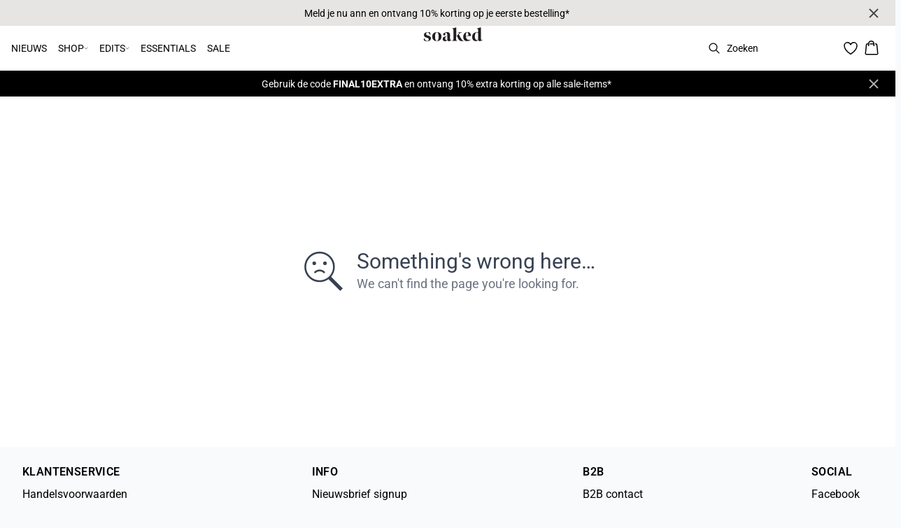

--- FILE ---
content_type: text/html; charset=utf-8
request_url: https://www.soakedinluxury.com/nl-nl/whisper-white-slemanuella-pullover-30406182-110701
body_size: 37084
content:
<!DOCTYPE html><html lang="nl"><head><meta charSet="utf-8"/><meta name="viewport" content="width=device-width, initial-scale=1"/><link rel="preload" as="image" href="https://images.ctfassets.net/2liacrvbnxa4/CtSUU7Ol42fGW2M0h9887/0eaafd6c169e7cca2a2c7b6006c2ce15/SIL_logo_copy.svg" fetchPriority="high"/><link rel="stylesheet" href="/_next/static/css/6dc9f6ca26d912f0.css" data-precedence="next"/><link rel="preload" as="script" fetchPriority="low" href="/_next/static/chunks/webpack-6616c4666eb8357a.js"/><script src="/_next/static/chunks/fd9d1056-d7735b0c59b716d1.js" async=""></script><script src="/_next/static/chunks/8710-59fa858873445f2a.js" async=""></script><script src="/_next/static/chunks/main-app-681e91b4680e294d.js" async=""></script><script src="/_next/static/chunks/3fcb4b18-4a495c6cb4098de9.js" async=""></script><script src="/_next/static/chunks/3586-38eefa19ec82e4b2.js" async=""></script><script src="/_next/static/chunks/9077-6cc96c18dfd24f25.js" async=""></script><script src="/_next/static/chunks/2229-3f8368fed3e27a31.js" async=""></script><script src="/_next/static/chunks/5675-1132a655363c8f99.js" async=""></script><script src="/_next/static/chunks/app/%5Blocale%5D/not-found-5e585aeba7b89345.js" async=""></script><script src="/_next/static/chunks/app/global-error-7d35c08664e13288.js" async=""></script><script src="/_next/static/chunks/app/%5Blocale%5D/product/%5B...slug%5D/error-66885f7c1781ab6c.js" async=""></script><script src="/_next/static/chunks/app/%5Blocale%5D/product/%5B...slug%5D/not-found-3a252f7dee8b3291.js" async=""></script><script src="/_next/static/chunks/8ebfe495-f87d53acad043b68.js" async=""></script><script src="/_next/static/chunks/3804-8b357b6accfaf9bb.js" async=""></script><script src="/_next/static/chunks/8496-1d35baf6dc53947e.js" async=""></script><script src="/_next/static/chunks/5231-1df702b52a9f4bae.js" async=""></script><script src="/_next/static/chunks/3182-bdbad86444967a0b.js" async=""></script><script src="/_next/static/chunks/8739-aebf3ca74ece5fee.js" async=""></script><script src="/_next/static/chunks/6144-1f07f2e8e41e29a0.js" async=""></script><script src="/_next/static/chunks/6173-e19671cee9d75a10.js" async=""></script><script src="/_next/static/chunks/500-0aadae9dd5f71e9f.js" async=""></script><script src="/_next/static/chunks/2198-e8c1656676730bd3.js" async=""></script><script src="/_next/static/chunks/522-715262b12e7cd16f.js" async=""></script><script src="/_next/static/chunks/7246-e51252f849f0393b.js" async=""></script><script src="/_next/static/chunks/6487-1f6504394585e620.js" async=""></script><script src="/_next/static/chunks/8431-f17392bdcd3e5720.js" async=""></script><script src="/_next/static/chunks/6311-718847324ad984ff.js" async=""></script><script src="/_next/static/chunks/7415-06dbdc588f231130.js" async=""></script><script src="/_next/static/chunks/1418-a57cfbf0ba0300fb.js" async=""></script><script src="/_next/static/chunks/app/%5Blocale%5D/product/%5B...slug%5D/layout-0f854f03085c435c.js" async=""></script><script src="/_next/static/chunks/4443-450b1c48e25be2c2.js" async=""></script><script src="/_next/static/chunks/8558-f8d001da458bc8eb.js" async=""></script><script src="/_next/static/chunks/5940-f362d8e5b8a0ddb6.js" async=""></script><script src="/_next/static/chunks/app/layout-dd5ad3b8c834572b.js" async=""></script><script src="/_next/static/chunks/app/error-28d9e1b8ca317e97.js" async=""></script><script src="/_next/static/chunks/app/not-found-822c4aca771367d7.js" async=""></script><link rel="preload" href="https://policy.app.cookieinformation.com/uc.js" as="script"/><link rel="preload" href="/fonts/roboto-regular.woff2" as="font" type="font/woff2" crossorigin="anonymous"/><link rel="dns-prefetch" href="https://dkcompany.imgix.net"/><link rel="preconnect" href="https://dkcompany.imgix.net" crossorigin="anonymous"/><style>
        :root {
          --background: 0deg 0% 100%; /* white */
          --foreground: 0deg 0% 0%; /* gray-950 */
          --muted: 0deg 0% 100%; /* gray-100 */
          --muted-foreground: 240deg 5% 65%; /* gray-500 */
          --card: 220deg 13% 91%; /* white */
          --card-foreground: 224deg 71% 4%; /* gray-950 */
          --popover: 0deg 0% 100%; /* white */
          --popover-foreground: 0deg 0% 32%; /* gray-950 */
          --border: 0deg 0% 100%;
          --input: 0deg 0% 0%;
          --primary: 229deg 84% 5%; /* gray-950 */
          --primary-foreground: 210deg 20% 98%; /* gray-50 */
          --secondary: 0deg 0% 100%; /* gray-100 */
          --secondary-foreground: 0deg 0% 0%; /* gray-900 */
          --accent: 240deg 5% 65%; /* gray-100 */
          --accent-foreground: 240deg 4% 16%; /* gray-900 */
          --destructive: 0deg 84% 60%; /* red-500 */
          --destructive-foreground: 210deg 20% 98%; /* gray-50 */
          --ring: 224deg 71% 4%; /* gray-950 */
          --radius: 0rem;
        }
      </style><style>
          
        @font-face {
          font-family: 'Roboto';
          font-weight: 300;
          font-style: normal;
          font-display: swap;
          src: url('/fonts/roboto-light.woff2') format('woff2');
        }
        @font-face {
          font-family: 'Roboto';
          font-weight: 400;
          font-style: normal;
          font-display: swap;
          src: url('/fonts/roboto-regular.woff2') format('woff2');
        }
        @font-face {
          font-family: 'Roboto';
          font-weight: 500;
          font-style: normal;
          font-display: swap;
          src: url('/fonts/roboto-medium.woff2') format('woff2');
        }
        @font-face {
          font-family: 'Roboto';
          font-weight: 600;
          font-style: normal;
          font-display: swap;
          src: url('/fonts/roboto-semi-bold.woff2') format('woff2');
        }
        @font-face {
          font-family: 'Roboto';
          font-weight: 700;
          font-style: normal;
          font-display: swap;
          src: url('/fonts/roboto-bold.woff2') format('woff2');
        }
        @font-face {
          font-family: 'Roboto';
          font-weight: 800;
          font-style: normal;
          font-display: swap;
          src: url('/fonts/roboto-extra-bold.woff2') format('woff2');
        }
      
          
        @font-face {
          font-family: 'Roboto';
          font-weight: 300;
          font-style: normal;
          font-display: swap;
          src: url('/fonts/roboto-light.woff2') format('woff2');
        }
        @font-face {
          font-family: 'Roboto';
          font-weight: 400;
          font-style: normal;
          font-display: swap;
          src: url('/fonts/roboto-regular.woff2') format('woff2');
        }
        @font-face {
          font-family: 'Roboto';
          font-weight: 500;
          font-style: normal;
          font-display: swap;
          src: url('/fonts/roboto-medium.woff2') format('woff2');
        }
        @font-face {
          font-family: 'Roboto';
          font-weight: 600;
          font-style: normal;
          font-display: swap;
          src: url('/fonts/roboto-semi-bold.woff2') format('woff2');
        }
        @font-face {
          font-family: 'Roboto';
          font-weight: 700;
          font-style: normal;
          font-display: swap;
          src: url('/fonts/roboto-bold.woff2') format('woff2');
        }
        @font-face {
          font-family: 'Roboto';
          font-weight: 800;
          font-style: normal;
          font-display: swap;
          src: url('/fonts/roboto-extra-bold.woff2') format('woff2');
        }
      
          :root {
            --font-sans: 'roboto';
            --font-display: 'roboto';
          }
        </style><meta name="robots" content="noindex"/><meta name="robots" content="noindex"/><script src="/_next/static/chunks/polyfills-42372ed130431b0a.js" noModule=""></script></head><body class="antialiased bg-gray-50"><!--$--><!--/$--><div class="bg-background"><script>(self.__next_s=self.__next_s||[]).push(["https://policy.app.cookieinformation.com/uc.js",{"type":"text/javascript","data-culture":"NL","data-gcm-version":"2.0","data-nscript":"beforeInteractive","id":"CookieConsent"}])</script><header class="sticky top-0 z-50 w-full transition-transform duration-300 translate-y-0"><!--$--><div class="relative flex items-center w-full px-3 min-h-[37px]" style="background-color:#e7e5e4;color:#000000"><a class="container py-2 mx-auto" href="/nl-nl/signup"><span class="flex flex-col items-center text-center pr-8 [&amp;_a]:!text-inherit"><div class="text-xs md:text-sm"><div class=""><p class="">Meld je nu ann en ontvang 10% korting op je eerste bestelling* </p></div></div></span><button style="color:#000000" class="absolute z-10 p-2 -translate-y-1/2 top-1/2 right-4 opacity-70 hover:opacity-100" aria-label="Close banner"><svg width="14" height="14" viewBox="0 0 14 14" fill="none" stroke="currentColor" stroke-width="2"><path d="M1 1L13 13M1 13L13 1"></path></svg></button></a></div><!--/$--><nav class="relative flex items-stretch self-center w-full h-16 gap-0.5 pl-2 pr-4 text-xs text-black bg-white border-b lg:text-sm border-border"><!--$--><div class="flex gap-4 items-center"><div class="items-center hidden h-16 lg:flex"><div class="flex items-center h-full group/item"><a class="flex items-center p-2 h-full select-none group-hover/item:font-medium" href="/nl-nl/shop/nieuws">NIEUWS</a></div><div class="flex items-center h-full group/item"><p class="relative flex items-center h-full p-2 cursor-pointer select-none group-hover/item:font-medium"><span class="flex gap-1 items-center">SHOP<svg xmlns="http://www.w3.org/2000/svg" viewBox="0 0 48 48" width="6px" height="6px" class="text-foreground"><path class="fill-current" d="M 43.486328 11.978516 A 1.50015 1.50015 0 0 0 42.439453 12.439453 L 24 30.878906 L 5.5605469 12.439453 A 1.50015 1.50015 0 0 0 4.484375 11.984375 A 1.50015 1.50015 0 0 0 3.4394531 14.560547 L 22.939453 34.060547 A 1.50015 1.50015 0 0 0 25.060547 34.060547 L 44.560547 14.560547 A 1.50015 1.50015 0 0 0 43.486328 11.978516 z"></path></svg></span><span class="hidden absolute top-2/3 left-1/2 opacity-0 -translate-x-1/2 md:group-hover/item:block" style="width:calc(100% + 40px)"><span class="absolute w-full h-10"></span></span></p><div class="absolute right-0 left-0 top-full -mt-px h-40 -z-10 transform -translate-y-[30rem] invisible opacity-0 group-hover/item:visible group-hover/item:opacity-100 group-hover/item:translate-y-0 transition-transform duration-150 ease-in-out group-hover/item:transition-all"><div class="bg-white border-t shadow-sm border-border"><div class="flex justify-between items-start px-8 py-8"><div class="flex gap-4 items-start w-full"><div class="flex flex-col basis-[400px] max-w-[400px]"><a class="font-semibold select-none hover:underline" href="/nl-nl/shop">CLOTHING</a><div class="flex gap-x-4 items-start w-full"><div class="flex flex-col w-full max-w-[200px]"><a class="py-2 select-none hover:underline" href="/nl-nl/shop">Alles Tonen</a><a class="py-2 select-none hover:underline" href="/nl-nl/shop/jurken">Jurken</a><a class="py-2 select-none hover:underline" href="/nl-nl/shop/jassen-jacks">Jassen &amp; Jacks</a><a class="py-2 select-none hover:underline" href="/nl-nl/shop/truien">Truien</a><a class="py-2 select-none hover:underline" href="/nl-nl/shop/blazers">Blazers</a><a class="py-2 select-none hover:underline" href="/nl-nl/shop/hemden">Hemden</a><a class="py-2 select-none hover:underline" href="/nl-nl/shop/bloezen">Bloezen</a><a class="py-2 select-none hover:underline" href="/nl-nl/shop/t-shirts">T-shirts</a></div><div class="flex flex-col w-full max-w-[200px]"><a class="py-2 select-none hover:underline" href="/nl-nl/shop/tops">Tops</a><a class="py-2 select-none hover:underline" href="/nl-nl/shop/broeken">Broeken</a><a class="py-2 select-none hover:underline" href="/nl-nl/shop/rokken">Rokken</a><a class="py-2 select-none hover:underline" href="/nl-nl/shop/jeans">Jeans</a><a class="py-2 select-none hover:underline" href="/nl-nl/shop/shorts">Shorts</a><a class="py-2 select-none hover:underline" href="/nl-nl/shop/accessories">Accessories</a></div></div></div><div class="flex flex-col basis-[400px] max-w-[400px]"><a class="font-semibold select-none hover:underline" href="/nl-nl/sale">SALE</a><div class="flex gap-x-4 items-start w-full"><div class="flex flex-col w-full max-w-[200px]"><a class="py-2 select-none hover:underline" href="/nl-nl/sale">Bekijk alle aanbiedingen</a><a class="py-2 select-none hover:underline" href="/nl-nl/sale/truien">Truien</a><a class="py-2 select-none hover:underline" href="/nl-nl/sale/jassen-jacks">Jassen &amp; Jacks</a><a class="py-2 select-none hover:underline" href="/nl-nl/sale/jurken">Jurken</a><a class="py-2 select-none hover:underline" href="/nl-nl/sale/blazers">Blazers</a><a class="py-2 select-none hover:underline" href="/nl-nl/sale/overhemden-blouses">Overhemden &amp; Blouses</a><a class="py-2 select-none hover:underline" href="/nl-nl/sale/rokken">Rokken</a><a class="py-2 select-none hover:underline" href="/nl-nl/sale/broeken">Jeans &amp; Broeken</a></div><div class="flex flex-col w-full max-w-[200px]"><a class="py-2 select-none hover:underline" href="/nl-nl/sale/t-shirts-tops">T-shirts &amp; Tops</a><a class="py-2 select-none hover:underline" href="/nl-nl/sale/shorts">Shorts</a></div></div></div></div><div class="flex items-center my-auto space-x-8 justify-stretch"></div></div></div></div></div><div class="flex items-center h-full group/item"><p class="relative flex items-center h-full p-2 cursor-pointer select-none group-hover/item:font-medium"><span class="flex gap-1 items-center">EDITS<svg xmlns="http://www.w3.org/2000/svg" viewBox="0 0 48 48" width="6px" height="6px" class="text-foreground"><path class="fill-current" d="M 43.486328 11.978516 A 1.50015 1.50015 0 0 0 42.439453 12.439453 L 24 30.878906 L 5.5605469 12.439453 A 1.50015 1.50015 0 0 0 4.484375 11.984375 A 1.50015 1.50015 0 0 0 3.4394531 14.560547 L 22.939453 34.060547 A 1.50015 1.50015 0 0 0 25.060547 34.060547 L 44.560547 14.560547 A 1.50015 1.50015 0 0 0 43.486328 11.978516 z"></path></svg></span><span class="hidden absolute top-2/3 left-1/2 opacity-0 -translate-x-1/2 md:group-hover/item:block" style="width:calc(100% + 40px)"><span class="absolute w-full h-10"></span></span></p><div class="absolute right-0 left-0 top-full -mt-px h-40 -z-10 transform -translate-y-[30rem] invisible opacity-0 group-hover/item:visible group-hover/item:opacity-100 group-hover/item:translate-y-0 transition-transform duration-150 ease-in-out group-hover/item:transition-all"><div class="bg-white border-t shadow-sm border-border"><div class="flex justify-between items-start px-8 py-8"><div class="flex gap-4 items-start w-full"><div class="flex flex-col basis-[400px] max-w-[400px]"><p class="font-semibold select-none">EDITS</p><div class="flex gap-x-4 items-start w-full"><div class="flex flex-col w-full max-w-[200px]"><a class="py-2 select-none hover:underline" href="/nl-nl/shop/defined-ease">New Collection: Defined Ease</a><a class="py-2 select-none hover:underline" href="/nl-nl/shop/suiting">Suiting</a><a class="py-2 select-none hover:underline" href="/nl-nl/shop/back-to-work">Back to Work </a><a class="py-2 select-none hover:underline" href="/nl-nl/shop/denim">Denim Looks</a><a class="py-2 select-none hover:underline" href="/nl-nl/shop/winter-collection">New Collection: Winter 25</a><a class="py-2 select-none hover:underline" href="/nl-nl/shop/matching-sets">Matching Sets</a><a class="py-2 select-none hover:underline" href="/nl-nl/shop/effortless-outerwear">Effortless Outerwear</a><a class="py-2 select-none hover:underline" href="/nl-nl/shop/t-shirts/basic-campaign">2 voor €50</a></div><div class="flex flex-col w-full max-w-[200px]"><a class="py-2 select-none hover:underline" href="/nl-nl/shop/leopard">Leopard Looks</a><a class="py-2 select-none hover:underline" href="/nl-nl/shop/wool-edit">Wol</a></div></div></div></div><div class="flex items-center my-auto space-x-8 justify-stretch"></div></div></div></div></div><div class="flex items-center h-full group/item"><a class="flex items-center p-2 h-full select-none group-hover/item:font-medium" href="/nl-nl/shop/wardrobe-essentials">ESSENTIALS</a></div><div class="flex items-center h-full group/item"><a class="flex items-center p-2 h-full select-none group-hover/item:font-medium" href="/nl-nl/sale">SALE</a></div></div><div class="flex items-center h-16 lg:hidden"><button type="button" class="flex items-center px-1 py-1 rounded focus:outline-none focus:ring-0" aria-label="Open menu" aria-haspopup="dialog" aria-expanded="false" aria-controls="radix-:R9icvffaj6kq:" data-state="closed"><span class="flex gap-2 items-center p-2 rounded"><svg xmlns="http://www.w3.org/2000/svg" viewBox="0 0 512 350" width="20px" height="20px" class="text-foreground"><path d="M 24.21637,48.572567 H 487.78363 M 24.21637,175 H 487.78363 M 24.21637,301.42743 h 463.56726" fill="none" stroke="currentColor" stroke-linecap="round" stroke-miterlimit="10" stroke-width="32"></path></svg><span class="hidden text-sm font-semibold lg:block">Menu</span></span></button></div></div><!--/$--><div class="flex gap-2 lg:contents"><div class="z-0 my-auto w-full h-full max-h-5 pointer-events-none lg:absolute lg:inset-0 lg:max-h-6 lg:flex lg:items-center lg:justify-center"><a class="text-primary underline hover:text-primary/80 h-full pointer-events-auto" data-testid="shop-logo" href="/nl-nl"><img alt="Website logo. Click here to go to the homepage." fetchPriority="high" width="300" height="25" decoding="async" data-nimg="1" class="w-full h-full" style="color:transparent" src="https://images.ctfassets.net/2liacrvbnxa4/CtSUU7Ol42fGW2M0h9887/0eaafd6c169e7cca2a2c7b6006c2ce15/SIL_logo_copy.svg"/></a></div></div><div class="flex relative gap-0 justify-center items-center ml-auto z-1 lg:gap-2"><!--$--><button type="button" class="flex items-center no-underline text-foregound" title="Search for products" aria-haspopup="dialog" aria-expanded="false" aria-controls="radix-:R7icvffaj6kq:" data-state="closed"><div class="hidden lg:flex p-1.5"><div class="flex items-center h-10 w-[150px] xl:w-[200px] px-3 space-x-2 border rounded border-border hover:border-gray- cursor-text"><svg xmlns="http://www.w3.org/2000/svg" viewBox="0 0 48 48" width="20px" height="20px" class="text-foreground"><path class="fill-current" d="M 20.5 6 C 12.509634 6 6 12.50964 6 20.5 C 6 28.49036 12.509634 35 20.5 35 C 23.956359 35 27.133709 33.779044 29.628906 31.75 L 39.439453 41.560547 A 1.50015 1.50015 0 1 0 41.560547 39.439453 L 31.75 29.628906 C 33.779044 27.133709 35 23.956357 35 20.5 C 35 12.50964 28.490366 6 20.5 6 z M 20.5 9 C 26.869047 9 32 14.130957 32 20.5 C 32 23.602612 30.776198 26.405717 28.791016 28.470703 A 1.50015 1.50015 0 0 0 28.470703 28.791016 C 26.405717 30.776199 23.602614 32 20.5 32 C 14.130953 32 9 26.869043 9 20.5 C 9 14.130957 14.130953 9 20.5 9 z"></path></svg><span>Zoeken</span></div></div><div class="flex flex-col justify-center items-center w-10 h-10 lg:hidden"><svg xmlns="http://www.w3.org/2000/svg" viewBox="0 0 48 48" width="28px" height="28px" class="text-foreground"><path class="fill-current" d="M 20.5 6 C 12.509634 6 6 12.50964 6 20.5 C 6 28.49036 12.509634 35 20.5 35 C 23.956359 35 27.133709 33.779044 29.628906 31.75 L 39.439453 41.560547 A 1.50015 1.50015 0 1 0 41.560547 39.439453 L 31.75 29.628906 C 33.779044 27.133709 35 23.956357 35 20.5 C 35 12.50964 28.490366 6 20.5 6 z M 20.5 9 C 26.869047 9 32 14.130957 32 20.5 C 32 23.602612 30.776198 26.405717 28.791016 28.470703 A 1.50015 1.50015 0 0 0 28.470703 28.791016 C 26.405717 30.776199 23.602614 32 20.5 32 C 14.130953 32 9 26.869043 9 20.5 C 9 14.130957 14.130953 9 20.5 9 z"></path></svg><span class="select-none sr-only">Zoeken</span></div></button><!--/$--><!--$--><!--/$--><!--$--><a class="relative" href="/nl-nl/favorieten"><svg xmlns="http://www.w3.org/2000/svg" viewBox="0 0 512 512" width="24px" height="24px" class="text-foreground"><path d="M352.92 80C288 80 256 144 256 144s-32-64-96.92-64c-52.76 0-94.54 44.14-95.08 96.81-1.1 109.33 86.73 187.08 183 252.42a16 16 0 0018 0c96.26-65.34 184.09-143.09 183-252.42-.54-52.67-42.32-96.81-95.08-96.81z" fill="transparent" stroke="currentColor" stroke-linecap="round" stroke-linejoin="round" stroke-width="32"></path></svg></a><!--/$--><button type="button" class="flex flex-col p-1.5 max-md:min-w-10 md:flex-row md:gap-1 items-center justify-center text-foregound no-underline" aria-haspopup="dialog" aria-expanded="false" aria-controls="radix-:Rjicvffaj6kq:" data-state="closed"><span class="relative"><svg xmlns="http://www.w3.org/2000/svg" viewBox="0 0 48 48" width="24px" height="24px" class="text-foreground"><path class="fill-current" d="M 23 2 C 18.385291 2 14.559689 5.5140788 14.058594 10 L 12 10 C 9.688 10 7.7634375 11.733203 7.5234375 14.033203 L 5.0234375 38.033203 C 4.8914375 39.298203 5.30425 40.566672 6.15625 41.513672 C 7.00825 42.458672 8.228 43 9.5 43 L 38.5 43 C 39.772 43 40.99175 42.458672 41.84375 41.513672 C 42.69575 40.567672 43.106609 39.298203 42.974609 38.033203 L 40.476562 14.033203 C 40.236562 11.733203 38.312 10 36 10 L 33.953125 10 C 33.984125 10.33 34 10.664 34 11 L 34 13 L 36 13 C 36.771 13 37.412187 13.578703 37.492188 14.345703 L 39.992188 38.345703 C 40.036187 38.767703 39.898234 39.189906 39.615234 39.503906 C 39.331234 39.818906 38.924 40 38.5 40 L 9.5 40 C 9.076 40 8.6697188 39.819859 8.3867188 39.505859 C 8.1027187 39.190859 7.9638125 38.767703 8.0078125 38.345703 L 10.507812 14.345703 C 10.587813 13.578703 11.229 13 12 13 L 14 13 L 14 16.5 A 1.50015 1.50015 0 1 0 17 16.5 L 17 11 C 17 7.6687195 19.668719 5 23 5 C 25.989762 5 28.439942 7.1510842 28.912109 10 L 19.132812 10 C 19.048812 10.32 19 10.654 19 11 L 19 13 L 29 13 L 29 16.5 A 1.50015 1.50015 0 1 0 32 16.5 L 32 11 C 32 6.0472805 27.952719 2 23 2 z"></path></svg></span><span class="select-none sr-only">Winkelmandje</span></button></div></nav></header><!--$--><div class="relative flex items-center w-full px-3 min-h-[37px]" style="background-color:#000000;color:#ffffff"><a class="container py-2 mx-auto" href="/nl-nl/sale"><span class="flex flex-col items-center text-center pr-8 [&amp;_a]:!text-inherit"><div class="text-xs md:text-sm"><div class=""><p class="">Gebruik de code <span class="font-bold">FINAL10EXTRA</span> en ontvang 10% extra korting op alle sale-items*</p></div></div></span><button style="color:#ffffff" class="absolute z-10 p-2 -translate-y-1/2 top-1/2 right-4 opacity-70 hover:opacity-100" aria-label="Close banner"><svg width="14" height="14" viewBox="0 0 14 14" fill="none" stroke="currentColor" stroke-width="2"><path d="M1 1L13 13M1 13L13 1"></path></svg></button></a></div><!--/$--><main><!--$!--><template data-dgst="NEXT_NOT_FOUND"></template><div class="w-full"><div class="overflow-x-auto py-4 pr-5 pl-4 w-full snap-x snap-mandatory scroll-smooth scroll-pl-4"><div class="flex gap-2 items-center"><div class="flex gap-2 items-center"><div class="animate-pulse rounded-md bg-gray-200 w-24 h-5"></div><div class="animate-pulse rounded-md bg-gray-200 w-16 h-5"></div><div class="animate-pulse rounded-md bg-gray-200 w-12 h-5"></div><div class="animate-pulse rounded-md bg-gray-200 w-20 h-5"></div></div></div></div><div class="relative my-8 w-full md:flex md:items-start"><div class="w-full md:w-6/12 md:top-0 md:sticky"><div class="flex items-start w-full"><div class="hidden md:flex justify-end w-2/12 aspect-[1/7.5] pr-1"><div class="flex flex-col items-center px-3 w-full"><div class="animate-pulse rounded-md bg-gray-200 aspect-[2/3] w-full"></div><div class="animate-pulse rounded-md bg-gray-200 aspect-[2/3] w-full mt-1"></div><div class="animate-pulse rounded-md bg-gray-200 aspect-[2/3] w-full mt-1"></div><div class="animate-pulse rounded-md bg-gray-200 aspect-[2/3] w-full mt-1"></div><div class="animate-pulse rounded-md bg-gray-200 aspect-[2/3] w-full mt-1"></div><div class="animate-pulse rounded-md bg-gray-200 aspect-[2/3] w-full mt-1"></div></div></div><div class="relative w-full md:w-10/12 aspect-[2/3]"><div class="animate-pulse rounded-md bg-gray-200 w-full h-full"></div><div id="foo" class="absolute bottom-0 left-0 w-full h-[5px] bg-white"></div></div></div></div><div class="flex justify-start items-start w-full md:justify-center md:sticky md:top-0 md:w-6/12"><div class="px-5 pb-5 mt-8 space-y-12 w-full md:max-w-sm"><div><div class="animate-pulse rounded-md bg-gray-200 w-[75px] h-6"></div><div class="animate-pulse rounded-md bg-gray-200 h-7 w-[100px] mt-1"></div><div class="animate-pulse rounded-md bg-gray-200 w-[70px] h-[28px] mt-2"></div><div class="mt-12 space-y-1"><div class="animate-pulse rounded-md bg-gray-200 w-[150px] h-[20px]"></div><div class="animate-pulse rounded-md bg-gray-200 w-[100px] h-[20px]"></div><div class="animate-pulse rounded-md bg-gray-200 w-[130px] h-[20px]"></div></div></div><div class="animate-pulse rounded-md bg-gray-200 w-full h-[108px]"></div><div class="hidden md:block"><div class="animate-pulse rounded-md bg-gray-200 w-full h-[56px]"></div></div><div class="space-y-2"><div class="pb-2 md:hidden"><div class="animate-pulse rounded-md bg-gray-200 w-[62px] h-[24px]"></div></div><div class="animate-pulse rounded-md bg-gray-200 w-full h-[44px]"></div><div class="animate-pulse rounded-md bg-gray-200 w-[64px] h-[20px]"></div></div><div class="animate-pulse rounded-md bg-gray-200 w-full h-[40px]"></div><div class="animate-pulse rounded-md bg-gray-200 w-[160px] h-[44px]"></div><div class="animate-pulse rounded-md bg-gray-200 w-[160px] h-[44px]"></div></div></div></div></div><!--/$--></main><!--$?--><template id="B:0"></template><!--/$--></div><script src="/_next/static/chunks/webpack-6616c4666eb8357a.js" async=""></script><div hidden id="S:0"><footer><div class="flex justify-center w-full bg-gray-50 border-t border-border"><div class="w-full max-w-xl"><div class="flex justify-center items-start px-8 py-6"><div class="w-full"><div class="justify-between items-start md:flex"><div class="hidden md:block"><p class="font-semibold tracking-wide font-display">KLANTENSERVICE</p><div class="flex flex-col mb-4"><a class="pr-4 my-2 select-none hover:underline" href="/nl-nl/algemene-voorwaarden">Handelsvoorwaarden</a><a class="pr-4 my-2 select-none hover:underline" href="/nl-nl/concurrentievoorwaarden">Concurrentievoorwaarden</a><a class="pr-4 my-2 select-none hover:underline" href="/nl-nl/contact">Contact</a><a class="pr-4 my-2 select-none hover:underline" href="/nl-nl/privacybeleid">Privacybeleid</a><a class="pr-4 my-2 select-none hover:underline" href="/nl-nl/maattabel">Maattabel</a><a class="pr-4 my-2 select-none hover:underline" href="/nl-nl/verzending-en-retourneren">Verzending en retourneren</a></div></div><div class="md:hidden"><div data-orientation="vertical"><div data-state="closed" data-orientation="vertical" class="border-b"><h3 data-orientation="vertical" data-state="closed" class="flex"><button type="button" aria-controls="radix-:R1hb4vffaj6kq:" aria-expanded="false" data-state="closed" data-orientation="vertical" id="radix-:Rhb4vffaj6kq:" class="flex flex-1 items-center justify-between py-4 font-medium transition-all hover:underline [&amp;[data-state=open]&gt;span]:rotate-180" data-radix-collection-item="">KLANTENSERVICE<span class="transition-transform duration-200 shrink-0"><svg xmlns="http://www.w3.org/2000/svg" viewBox="0 0 48 48" width="16px" height="16px" class="text-foreground"><path class="fill-current" d="M 43.486328 11.978516 A 1.50015 1.50015 0 0 0 42.439453 12.439453 L 24 30.878906 L 5.5605469 12.439453 A 1.50015 1.50015 0 0 0 4.484375 11.984375 A 1.50015 1.50015 0 0 0 3.4394531 14.560547 L 22.939453 34.060547 A 1.50015 1.50015 0 0 0 25.060547 34.060547 L 44.560547 14.560547 A 1.50015 1.50015 0 0 0 43.486328 11.978516 z"></path></svg></span></button></h3><div data-state="closed" id="radix-:R1hb4vffaj6kq:" hidden="" role="region" aria-labelledby="radix-:Rhb4vffaj6kq:" data-orientation="vertical" class="overflow-hidden text-sm transition-all data-[state=closed]:animate-accordion-up data-[state=open]:animate-accordion-down" style="--radix-accordion-content-height:var(--radix-collapsible-content-height);--radix-accordion-content-width:var(--radix-collapsible-content-width)"></div></div></div></div><div class="hidden md:block"><p class="font-semibold tracking-wide font-display">INFO</p><div class="flex flex-col mb-4"><a class="pr-4 my-2 select-none hover:underline" href="/nl-nl/signup">Nieuwsbrief signup</a><a class="pr-4 my-2 select-none hover:underline" href="/nl-nl/brand">Over Soaked in Luxury</a><a class="pr-4 my-2 select-none hover:underline" href="https://www.dkcompany.com/en-en/csr">CSR</a><a class="pr-4 my-2 select-none hover:underline" href="https://www.dkcompany.com/en-en/jobs">Job</a><a class="pr-4 my-2 select-none hover:underline" href="/nl-nl/uitschrijven-nieuwsbrief">Afmelden nieuwsbreif</a></div></div><div class="md:hidden"><div data-orientation="vertical"><div data-state="closed" data-orientation="vertical" class="border-b"><h3 data-orientation="vertical" data-state="closed" class="flex"><button type="button" aria-controls="radix-:R1ib4vffaj6kq:" aria-expanded="false" data-state="closed" data-orientation="vertical" id="radix-:Rib4vffaj6kq:" class="flex flex-1 items-center justify-between py-4 font-medium transition-all hover:underline [&amp;[data-state=open]&gt;span]:rotate-180" data-radix-collection-item="">INFO<span class="transition-transform duration-200 shrink-0"><svg xmlns="http://www.w3.org/2000/svg" viewBox="0 0 48 48" width="16px" height="16px" class="text-foreground"><path class="fill-current" d="M 43.486328 11.978516 A 1.50015 1.50015 0 0 0 42.439453 12.439453 L 24 30.878906 L 5.5605469 12.439453 A 1.50015 1.50015 0 0 0 4.484375 11.984375 A 1.50015 1.50015 0 0 0 3.4394531 14.560547 L 22.939453 34.060547 A 1.50015 1.50015 0 0 0 25.060547 34.060547 L 44.560547 14.560547 A 1.50015 1.50015 0 0 0 43.486328 11.978516 z"></path></svg></span></button></h3><div data-state="closed" id="radix-:R1ib4vffaj6kq:" hidden="" role="region" aria-labelledby="radix-:Rib4vffaj6kq:" data-orientation="vertical" class="overflow-hidden text-sm transition-all data-[state=closed]:animate-accordion-up data-[state=open]:animate-accordion-down" style="--radix-accordion-content-height:var(--radix-collapsible-content-height);--radix-accordion-content-width:var(--radix-collapsible-content-width)"></div></div></div></div><div class="hidden md:block"><p class="font-semibold tracking-wide font-display">B2B</p><div class="flex flex-col mb-4"><a class="pr-4 my-2 select-none hover:underline" href="/nl-nl/b2b-contact">B2B contact</a><a class="pr-4 my-2 select-none hover:underline" href="https://partnershop.dkcompany.com/customers/customer_login.aspx?returnurl=%2fdefault.aspx">B2B webshop</a><a class="pr-4 my-2 select-none hover:underline" href="https://dam.dkcompany.com/?page=1&amp;sBrand=Soaked%20in%20Luxury">Imagebank</a></div></div><div class="md:hidden"><div data-orientation="vertical"><div data-state="closed" data-orientation="vertical" class="border-b"><h3 data-orientation="vertical" data-state="closed" class="flex"><button type="button" aria-controls="radix-:R1jb4vffaj6kq:" aria-expanded="false" data-state="closed" data-orientation="vertical" id="radix-:Rjb4vffaj6kq:" class="flex flex-1 items-center justify-between py-4 font-medium transition-all hover:underline [&amp;[data-state=open]&gt;span]:rotate-180" data-radix-collection-item="">B2B<span class="transition-transform duration-200 shrink-0"><svg xmlns="http://www.w3.org/2000/svg" viewBox="0 0 48 48" width="16px" height="16px" class="text-foreground"><path class="fill-current" d="M 43.486328 11.978516 A 1.50015 1.50015 0 0 0 42.439453 12.439453 L 24 30.878906 L 5.5605469 12.439453 A 1.50015 1.50015 0 0 0 4.484375 11.984375 A 1.50015 1.50015 0 0 0 3.4394531 14.560547 L 22.939453 34.060547 A 1.50015 1.50015 0 0 0 25.060547 34.060547 L 44.560547 14.560547 A 1.50015 1.50015 0 0 0 43.486328 11.978516 z"></path></svg></span></button></h3><div data-state="closed" id="radix-:R1jb4vffaj6kq:" hidden="" role="region" aria-labelledby="radix-:Rjb4vffaj6kq:" data-orientation="vertical" class="overflow-hidden text-sm transition-all data-[state=closed]:animate-accordion-up data-[state=open]:animate-accordion-down" style="--radix-accordion-content-height:var(--radix-collapsible-content-height);--radix-accordion-content-width:var(--radix-collapsible-content-width)"></div></div></div></div><div class="hidden md:block"><p class="font-semibold tracking-wide font-display">SOCIAL</p><div class="flex flex-col mb-4"><a class="pr-4 my-2 select-none hover:underline" href="https://www.facebook.com/soakedinluxury/">Facebook</a><a class="pr-4 my-2 select-none hover:underline" href="https://www.instagram.com/soakedinluxury_official/">Instagram</a></div></div><div class="md:hidden"><div data-orientation="vertical"><div data-state="closed" data-orientation="vertical" class="border-b"><h3 data-orientation="vertical" data-state="closed" class="flex"><button type="button" aria-controls="radix-:R1kb4vffaj6kq:" aria-expanded="false" data-state="closed" data-orientation="vertical" id="radix-:Rkb4vffaj6kq:" class="flex flex-1 items-center justify-between py-4 font-medium transition-all hover:underline [&amp;[data-state=open]&gt;span]:rotate-180" data-radix-collection-item="">SOCIAL<span class="transition-transform duration-200 shrink-0"><svg xmlns="http://www.w3.org/2000/svg" viewBox="0 0 48 48" width="16px" height="16px" class="text-foreground"><path class="fill-current" d="M 43.486328 11.978516 A 1.50015 1.50015 0 0 0 42.439453 12.439453 L 24 30.878906 L 5.5605469 12.439453 A 1.50015 1.50015 0 0 0 4.484375 11.984375 A 1.50015 1.50015 0 0 0 3.4394531 14.560547 L 22.939453 34.060547 A 1.50015 1.50015 0 0 0 25.060547 34.060547 L 44.560547 14.560547 A 1.50015 1.50015 0 0 0 43.486328 11.978516 z"></path></svg></span></button></h3><div data-state="closed" id="radix-:R1kb4vffaj6kq:" hidden="" role="region" aria-labelledby="radix-:Rkb4vffaj6kq:" data-orientation="vertical" class="overflow-hidden text-sm transition-all data-[state=closed]:animate-accordion-up data-[state=open]:animate-accordion-down" style="--radix-accordion-content-height:var(--radix-collapsible-content-height);--radix-accordion-content-width:var(--radix-collapsible-content-width)"></div></div></div></div></div><div class="flex flex-col gap-8 mt-6 w-full md:flex-row md:justify-between"><div class="flex flex-col gap-4 justify-center items-start md:items-start lg:gap-8 lg:flex-row"><div class="flex flex-col gap-1"><span class="w-full text-sm font-semibold md:text-base">Betaalopties</span><div class="flex justify-start items-center space-x-2"><div class="flex justify-start items-center space-x-2"><div class="relative w-10 h-7"><img alt="Betaal later in 14 dagen" loading="lazy" decoding="async" data-nimg="fill" style="position:absolute;height:100%;width:100%;left:0;top:0;right:0;bottom:0;color:transparent" src="https://images.ctfassets.net/2liacrvbnxa4/2T91nBOgZc7sUEcOKfK0ag/ec23d9b823b65a465ec94d3de5f9345f/payment-klarna.svg"/></div></div><div class="flex justify-start items-center space-x-2"><div class="relative w-10 h-7"><img alt="" loading="lazy" decoding="async" data-nimg="fill" style="position:absolute;height:100%;width:100%;left:0;top:0;right:0;bottom:0;color:transparent" src="https://images.ctfassets.net/2liacrvbnxa4/6QP2AjnjzQdH9ap6qvhjol/004f8167d2058b3f84071bc968349378/payment-visa.svg"/></div><div class="relative w-10 h-7"><img alt="" loading="lazy" decoding="async" data-nimg="fill" style="position:absolute;height:100%;width:100%;left:0;top:0;right:0;bottom:0;color:transparent" src="https://images.ctfassets.net/2liacrvbnxa4/drykCLjAjE1B5h3dRwtIr/6286df7fbb4083bd3107595716d2850b/payment-mastercard.svg"/></div></div><div class="flex justify-start items-center space-x-2"><div class="relative w-10 h-7"><img alt="iDeal" loading="lazy" decoding="async" data-nimg="fill" style="position:absolute;height:100%;width:100%;left:0;top:0;right:0;bottom:0;color:transparent" src="https://images.ctfassets.net/2liacrvbnxa4/4O2ctQJgcIc6q6oMRuMNCq/7fd193b2f199bc4450e13914b5ecc74b/payment-ideal.svg"/></div></div></div></div><div class="flex flex-col gap-1"><span class="w-full text-sm font-semibold md:text-base">Bezorgopties</span><div class="flex justify-start items-center space-x-2"><span><div class="relative w-10 h-7"><img alt="DHL parcelshop" loading="lazy" decoding="async" data-nimg="fill" style="position:absolute;height:100%;width:100%;left:0;top:0;right:0;bottom:0;color:transparent" src="https://images.ctfassets.net/2liacrvbnxa4/6qeGDv22NjPMPrdgJtmmFl/d6d933f2e3549083f157ff32a831ec7e/DHL.svg"/></div></span></div></div></div><div class="flex gap-4 justify-between items-center w-full lg:flex-row lg:gap-8 md:justify-end"><div class="flex gap-2 justify-center items-center"></div><div class="flex justify-center md:pt-0"><template id="P:1"></template></div></div></div></div></div></div></div><div class="flex justify-center w-full bg-gray-50 border-t border-border"><div class="w-full max-w-xl"><div class="justify-between items-start px-8 py-6 space-y-4 text-center md:py-2 md:flex md:space-y-0"><div class="space-x-4"><a class="my-2 text-base font-normal select-none md:text-sm hover:underline text-foreground" href="/nl-nl/privacybeleid">Privacybeleid</a><a class="my-2 text-base font-normal select-none md:text-sm hover:underline text-foreground" href="/nl-nl/algemene-voorwaarden">Algemene Voorwaarden</a></div><p class="text-sm font-normal sm:text-sm text-foreground/60">© <!-- -->DK Company Online BV<!-- --> 2025</p></div></div></div></footer></div><script>(self.__next_f=self.__next_f||[]).push([0]);self.__next_f.push([2,null])</script><script>self.__next_f.push([1,"1:HL[\"/_next/static/css/6dc9f6ca26d912f0.css\",\"style\"]\n"])</script><script>self.__next_f.push([1,"2:I[12846,[],\"\"]\n7:I[4707,[],\"\"]\n9:I[36423,[],\"\"]\na:I[20950,[\"8997\",\"static/chunks/3fcb4b18-4a495c6cb4098de9.js\",\"3586\",\"static/chunks/3586-38eefa19ec82e4b2.js\",\"9077\",\"static/chunks/9077-6cc96c18dfd24f25.js\",\"2229\",\"static/chunks/2229-3f8368fed3e27a31.js\",\"5675\",\"static/chunks/5675-1132a655363c8f99.js\",\"6082\",\"static/chunks/app/%5Blocale%5D/not-found-5e585aeba7b89345.js\"],\"default\"]\nd:I[57063,[\"6470\",\"static/chunks/app/global-error-7d35c08664e13288.js\"],\"default\"]\n8:[\"locale\",\"nl-nl\",\"d\"]\ne:[]\n0:[\"$\",\"$L2\",null,{\"buildId\":\"LU4_J0Mc8K606DoUtdiOQ\",\"assetPrefix\":\"\",\"urlParts\":[\"\",\"nl-nl\",\"whisper-white-slemanuella-pullover-30406182-110701\"],\"initialTree\":[\"\",{\"children\":[[\"locale\",\"nl-nl\",\"d\"],{\"children\":[\"product\",{\"children\":[[\"slug\",\"whisper-white-slemanuella-pullover-30406182-110701\",\"c\"],{\"children\":[\"__PAGE__\",{}]}]}]}]},\"$undefined\",\"$undefined\",true],\"initialSeedData\":[\"\",{\"children\":[[\"locale\",\"nl-nl\",\"d\"],{\"children\":[\"product\",{\"children\":[[\"slug\",\"whisper-white-slemanuella-pullover-30406182-110701\",\"c\"],{\"children\":[\"__PAGE__\",{},[[\"$L3\",\"$L4\",null],null],null]},[[null,\"$L5\"],null],[\"$L6\",[],[]]]},[null,[\"$\",\"$L7\",null,{\"parallelRouterKey\":\"children\",\"segmentPath\":[\"children\",\"$8\",\"children\",\"product\",\"children\"],\"error\":\"$undefined\",\"errorStyles\":\"$undefined\",\"errorScripts\":\"$undefined\",\"template\":[\"$\",\"$L9\",null,{}],\"templateStyles\":\"$undefined\",\"templateScripts\":\"$undefined\",\"notFound\":\"$undefined\",\"notFoundStyles\":\"$undefined\"}]],null]},[null,[\"$\",\"$L7\",null,{\"parallelRouterKey\":\"children\",\"segmentPath\":[\"children\",\"$8\",\"children\"],\"error\":\"$undefined\",\"errorStyles\":\"$undefined\",\"errorScripts\":\"$undefined\",\"template\":[\"$\",\"$L9\",null,{}],\"templateStyles\":\"$undefined\",\"templateScripts\":\"$undefined\",\"notFound\":[\"$\",\"$La\",null,{}],\"notFoundStyles\":[]}]],null]},[[[[\"$\",\"link\",\"0\",{\"rel\":\"stylesheet\",\"href\":\"/_next/static/css/6dc9f6ca26d912f0.css\",\"precedence\":\"next\",\"crossOrigin\":\"$undefined\"}]],\"$Lb\"],null],null],\"couldBeIntercepted\":false,\"initialHead\":[null,\"$Lc\"],\"globalErrorComponent\":\"$d\",\"missing"])</script><script>self.__next_f.push([1,"Slots\":\"$We\"}]\n"])</script><script>self.__next_f.push([1,"f:\"$Sreact.suspense\"\n"])</script><script>self.__next_f.push([1,"6:[\"$\",\"div\",null,{\"className\":\"w-full\",\"children\":[[\"$\",\"div\",null,{\"className\":\"overflow-x-auto py-4 pr-5 pl-4 w-full snap-x snap-mandatory scroll-smooth scroll-pl-4\",\"children\":[\"$\",\"div\",null,{\"className\":\"flex gap-2 items-center\",\"children\":[\"$\",\"div\",null,{\"className\":\"flex gap-2 items-center\",\"children\":[[\"$\",\"div\",null,{\"className\":\"animate-pulse rounded-md bg-gray-200 w-24 h-5\"}],[\"$\",\"div\",null,{\"className\":\"animate-pulse rounded-md bg-gray-200 w-16 h-5\"}],[\"$\",\"div\",null,{\"className\":\"animate-pulse rounded-md bg-gray-200 w-12 h-5\"}],[\"$\",\"div\",null,{\"className\":\"animate-pulse rounded-md bg-gray-200 w-20 h-5\"}]]}]}]}],[\"$\",\"div\",null,{\"className\":\"relative my-8 w-full md:flex md:items-start\",\"children\":[[\"$\",\"div\",null,{\"className\":\"w-full md:w-6/12 md:top-0 md:sticky\",\"children\":[\"$\",\"div\",null,{\"className\":\"flex items-start w-full\",\"children\":[[\"$\",\"div\",null,{\"className\":\"hidden md:flex justify-end w-2/12 aspect-[1/7.5] pr-1\",\"children\":[\"$\",\"div\",null,{\"className\":\"flex flex-col items-center px-3 w-full\",\"children\":[[\"$\",\"div\",null,{\"className\":\"animate-pulse rounded-md bg-gray-200 aspect-[2/3] w-full\"}],[\"$\",\"div\",null,{\"className\":\"animate-pulse rounded-md bg-gray-200 aspect-[2/3] w-full mt-1\"}],[\"$\",\"div\",null,{\"className\":\"animate-pulse rounded-md bg-gray-200 aspect-[2/3] w-full mt-1\"}],[\"$\",\"div\",null,{\"className\":\"animate-pulse rounded-md bg-gray-200 aspect-[2/3] w-full mt-1\"}],[\"$\",\"div\",null,{\"className\":\"animate-pulse rounded-md bg-gray-200 aspect-[2/3] w-full mt-1\"}],[\"$\",\"div\",null,{\"className\":\"animate-pulse rounded-md bg-gray-200 aspect-[2/3] w-full mt-1\"}]]}]}],[\"$\",\"div\",null,{\"className\":\"relative w-full md:w-10/12 aspect-[2/3]\",\"children\":[[\"$\",\"div\",null,{\"className\":\"animate-pulse rounded-md bg-gray-200 w-full h-full\"}],[\"$\",\"div\",null,{\"id\":\"foo\",\"className\":\"absolute bottom-0 left-0 w-full h-[5px] bg-white\"}]]}]]}]}],[\"$\",\"div\",null,{\"className\":\"flex justify-start items-start w-full md:justify-center md:sticky md:top-0 md:w-6/12\",\"children\":[\"$\",\"div\",null,{\"className\":\"px-5 pb-5 mt-8 space-y-12 w-full md:max-w-sm\",\"children\":[[\"$\",\"div\",null,{\"children\":[[\"$\",\"div\",null,{\"className\":\"animate-pulse rounded-md bg-gray-200 w-[75px] h-6\"}],[\"$\",\"div\",null,{\"className\":\"animate-pulse rounded-md bg-gray-200 h-7 w-[100px] mt-1\"}],[\"$\",\"div\",null,{\"className\":\"animate-pulse rounded-md bg-gray-200 w-[70px] h-[28px] mt-2\"}],[\"$\",\"div\",null,{\"className\":\"mt-12 space-y-1\",\"children\":[[\"$\",\"div\",null,{\"className\":\"animate-pulse rounded-md bg-gray-200 w-[150px] h-[20px]\"}],[\"$\",\"div\",null,{\"className\":\"animate-pulse rounded-md bg-gray-200 w-[100px] h-[20px]\"}],[\"$\",\"div\",null,{\"className\":\"animate-pulse rounded-md bg-gray-200 w-[130px] h-[20px]\"}]]}]]}],[\"$\",\"div\",null,{\"className\":\"animate-pulse rounded-md bg-gray-200 w-full h-[108px]\"}],[\"$\",\"div\",null,{\"className\":\"hidden md:block\",\"children\":[\"$\",\"div\",null,{\"className\":\"animate-pulse rounded-md bg-gray-200 w-full h-[56px]\"}]}],[\"$\",\"div\",null,{\"className\":\"space-y-2\",\"children\":[[\"$\",\"div\",null,{\"className\":\"pb-2 md:hidden\",\"children\":[\"$\",\"div\",null,{\"className\":\"animate-pulse rounded-md bg-gray-200 w-[62px] h-[24px]\"}]}],[\"$\",\"div\",null,{\"className\":\"animate-pulse rounded-md bg-gray-200 w-full h-[44px]\"}],[\"$\",\"div\",null,{\"className\":\"animate-pulse rounded-md bg-gray-200 w-[64px] h-[20px]\"}]]}],[\"$\",\"div\",null,{\"className\":\"animate-pulse rounded-md bg-gray-200 w-full h-[40px]\"}],[\"$\",\"div\",null,{\"className\":\"animate-pulse rounded-md bg-gray-200 w-[160px] h-[44px]\"}],[\"$\",\"div\",null,{\"className\":\"animate-pulse rounded-md bg-gray-200 w-[160px] h-[44px]\"}]]}]}]]}]]}]\n"])</script><script>self.__next_f.push([1,"4:[\"$\",\"$f\",null,{\"fallback\":[\"$\",\"div\",null,{\"className\":\"w-full\",\"children\":[\"$\",\"div\",null,{\"className\":\"relative w-full my-8 md:flex md:items-start\",\"children\":[[\"$\",\"div\",null,{\"className\":\"w-full md:w-6/12 md:top-0 md:sticky\",\"children\":[\"$\",\"div\",null,{\"className\":\"flex items-start w-full\",\"children\":[[\"$\",\"div\",null,{\"className\":\"hidden md:flex justify-end w-2/12 aspect-[1/7.5] pr-1\",\"children\":[\"$\",\"div\",null,{\"className\":\"flex flex-col items-center w-full px-3\",\"children\":[[\"$\",\"div\",null,{\"className\":\"animate-pulse rounded-md bg-gray-200 aspect-[2/3] w-full\"}],[\"$\",\"div\",null,{\"className\":\"animate-pulse rounded-md bg-gray-200 aspect-[2/3] w-full mt-1\"}],[\"$\",\"div\",null,{\"className\":\"animate-pulse rounded-md bg-gray-200 aspect-[2/3] w-full mt-1\"}],[\"$\",\"div\",null,{\"className\":\"animate-pulse rounded-md bg-gray-200 aspect-[2/3] w-full mt-1\"}],[\"$\",\"div\",null,{\"className\":\"animate-pulse rounded-md bg-gray-200 aspect-[2/3] w-full mt-1\"}],[\"$\",\"div\",null,{\"className\":\"animate-pulse rounded-md bg-gray-200 aspect-[2/3] w-full mt-1\"}]]}]}],[\"$\",\"div\",null,{\"className\":\"relative w-full md:w-10/12 aspect-[2/3]\",\"children\":[[\"$\",\"div\",null,{\"className\":\"animate-pulse rounded-md bg-gray-200 w-full h-full\"}],[\"$\",\"div\",null,{\"id\":\"foo\",\"className\":\"absolute bottom-0 left-0 w-full h-[5px] bg-white\"}]]}]]}]}],[\"$\",\"div\",null,{\"className\":\"flex items-start justify-start w-full md:justify-center md:sticky md:top-0 md:w-6/12\",\"children\":[\"$\",\"div\",null,{\"className\":\"w-full px-5 pb-5 mt-8 space-y-12 md:max-w-sm\",\"children\":[[\"$\",\"div\",null,{\"children\":[[\"$\",\"div\",null,{\"className\":\"animate-pulse rounded-md bg-gray-200 w-[75px] h-6\"}],[\"$\",\"div\",null,{\"className\":\"animate-pulse rounded-md bg-gray-200 h-7 w-[100px] mt-1\"}],[\"$\",\"div\",null,{\"className\":\"animate-pulse rounded-md bg-gray-200 w-[70px] h-[28px] mt-2\"}],[\"$\",\"div\",null,{\"className\":\"mt-12 space-y-1\",\"children\":[[\"$\",\"div\",null,{\"className\":\"animate-pulse rounded-md bg-gray-200 w-[150px] h-[20px]\"}],[\"$\",\"div\",null,{\"className\":\"animate-pulse rounded-md bg-gray-200 w-[100px] h-[20px]\"}],[\"$\",\"div\",null,{\"className\":\"animate-pulse rounded-md bg-gray-200 w-[130px] h-[20px]\"}]]}]]}],[\"$\",\"div\",null,{\"className\":\"animate-pulse rounded-md bg-gray-200 w-full h-[108px]\"}],[\"$\",\"div\",null,{\"className\":\"hidden md:block\",\"children\":[\"$\",\"div\",null,{\"className\":\"animate-pulse rounded-md bg-gray-200 w-full h-[56px]\"}]}],[\"$\",\"div\",null,{\"className\":\"space-y-2\",\"children\":[[\"$\",\"div\",null,{\"className\":\"pb-2 md:hidden\",\"children\":[\"$\",\"div\",null,{\"className\":\"animate-pulse rounded-md bg-gray-200 w-[62px] h-[24px]\"}]}],[\"$\",\"div\",null,{\"className\":\"animate-pulse rounded-md bg-gray-200 w-full h-[44px]\"}],[\"$\",\"div\",null,{\"className\":\"animate-pulse rounded-md bg-gray-200 w-[64px] h-[20px]\"}]]}],[\"$\",\"div\",null,{\"className\":\"animate-pulse rounded-md bg-gray-200 w-full h-[40px]\"}],[\"$\",\"div\",null,{\"className\":\"animate-pulse rounded-md bg-gray-200 w-[160px] h-[44px]\"}],[\"$\",\"div\",null,{\"className\":\"animate-pulse rounded-md bg-gray-200 w-[160px] h-[44px]\"}]]}]}]]}]}],\"children\":\"$L10\"}]\n"])</script><script>self.__next_f.push([1,"13:I[35830,[\"6554\",\"static/chunks/app/%5Blocale%5D/product/%5B...slug%5D/error-66885f7c1781ab6c.js\"],\"default\"]\n14:I[61683,[\"8997\",\"static/chunks/3fcb4b18-4a495c6cb4098de9.js\",\"3586\",\"static/chunks/3586-38eefa19ec82e4b2.js\",\"9077\",\"static/chunks/9077-6cc96c18dfd24f25.js\",\"2229\",\"static/chunks/2229-3f8368fed3e27a31.js\",\"5675\",\"static/chunks/5675-1132a655363c8f99.js\",\"5270\",\"static/chunks/app/%5Blocale%5D/product/%5B...slug%5D/not-found-3a252f7dee8b3291.js\"],\"default\"]\n12:[\"slug\",\"whisper-white-slemanuella-pullover-30406182-110701\",\"c\"]\n5:[\"$L11\",[\"$\",\"main\",null,{\"children\":[\"$\",\"$L7\",null,{\"parallelRouterKey\":\"children\",\"segmentPath\":[\"children\",\"$8\",\"children\",\"product\",\"children\",\"$12\",\"children\"],\"error\":\"$13\",\"errorStyles\":[],\"errorScripts\":[],\"template\":[\"$\",\"$L9\",null,{}],\"templateStyles\":\"$undefined\",\"templateScripts\":\"$undefined\",\"notFound\":[\"$\",\"$L14\",null,{}],\"notFoundStyles\":[]}]}],null,[\"$\",\"$f\",null,{\"fallback\":null,\"children\":\"$L15\"}]]\n"])</script><script>self.__next_f.push([1,"16:I[90189,[\"8997\",\"static/chunks/3fcb4b18-4a495c6cb4098de9.js\",\"815\",\"static/chunks/8ebfe495-f87d53acad043b68.js\",\"3586\",\"static/chunks/3586-38eefa19ec82e4b2.js\",\"3804\",\"static/chunks/3804-8b357b6accfaf9bb.js\",\"9077\",\"static/chunks/9077-6cc96c18dfd24f25.js\",\"2229\",\"static/chunks/2229-3f8368fed3e27a31.js\",\"8496\",\"static/chunks/8496-1d35baf6dc53947e.js\",\"5231\",\"static/chunks/5231-1df702b52a9f4bae.js\",\"3182\",\"static/chunks/3182-bdbad86444967a0b.js\",\"8739\",\"static/chunks/8739-aebf3ca74ece5fee.js\",\"6144\",\"static/chunks/6144-1f07f2e8e41e29a0.js\",\"6173\",\"static/chunks/6173-e19671cee9d75a10.js\",\"500\",\"static/chunks/500-0aadae9dd5f71e9f.js\",\"2198\",\"static/chunks/2198-e8c1656676730bd3.js\",\"522\",\"static/chunks/522-715262b12e7cd16f.js\",\"7246\",\"static/chunks/7246-e51252f849f0393b.js\",\"6487\",\"static/chunks/6487-1f6504394585e620.js\",\"5675\",\"static/chunks/5675-1132a655363c8f99.js\",\"8431\",\"static/chunks/8431-f17392bdcd3e5720.js\",\"6311\",\"static/chunks/6311-718847324ad984ff.js\",\"7415\",\"static/chunks/7415-06dbdc588f231130.js\",\"1418\",\"static/chunks/1418-a57cfbf0ba0300fb.js\",\"7445\",\"static/chunks/app/%5Blocale%5D/product/%5B...slug%5D/layout-0f854f03085c435c.js\"],\"StickyHeader\"]\n22:I[30743,[\"8997\",\"static/chunks/3fcb4b18-4a495c6cb4098de9.js\",\"3586\",\"static/chunks/3586-38eefa19ec82e4b2.js\",\"3804\",\"static/chunks/3804-8b357b6accfaf9bb.js\",\"9077\",\"static/chunks/9077-6cc96c18dfd24f25.js\",\"2229\",\"static/chunks/2229-3f8368fed3e27a31.js\",\"8496\",\"static/chunks/8496-1d35baf6dc53947e.js\",\"5231\",\"static/chunks/5231-1df702b52a9f4bae.js\",\"8739\",\"static/chunks/8739-aebf3ca74ece5fee.js\",\"4443\",\"static/chunks/4443-450b1c48e25be2c2.js\",\"8558\",\"static/chunks/8558-f8d001da458bc8eb.js\",\"5675\",\"static/chunks/5675-1132a655363c8f99.js\",\"8431\",\"static/chunks/8431-f17392bdcd3e5720.js\",\"5940\",\"static/chunks/5940-f362d8e5b8a0ddb6.js\",\"3185\",\"static/chunks/app/layout-dd5ad3b8c834572b.js\"],\"Theme\"]\n23:I[28041,[\"8997\",\"static/chunks/3fcb4b18-4a495c6cb4098de9.js\",\"3586\",\"static/chunks/3586-38eefa19ec82e4b2.js\",\"3804\",\"static/chunks/3804-8b357b6accfaf9bb.js\",\"9077\","])</script><script>self.__next_f.push([1,"\"static/chunks/9077-6cc96c18dfd24f25.js\",\"2229\",\"static/chunks/2229-3f8368fed3e27a31.js\",\"8496\",\"static/chunks/8496-1d35baf6dc53947e.js\",\"5231\",\"static/chunks/5231-1df702b52a9f4bae.js\",\"8739\",\"static/chunks/8739-aebf3ca74ece5fee.js\",\"4443\",\"static/chunks/4443-450b1c48e25be2c2.js\",\"8558\",\"static/chunks/8558-f8d001da458bc8eb.js\",\"5675\",\"static/chunks/5675-1132a655363c8f99.js\",\"8431\",\"static/chunks/8431-f17392bdcd3e5720.js\",\"5940\",\"static/chunks/5940-f362d8e5b8a0ddb6.js\",\"3185\",\"static/chunks/app/layout-dd5ad3b8c834572b.js\"],\"Fonts\"]\n24:I[1952,[\"8997\",\"static/chunks/3fcb4b18-4a495c6cb4098de9.js\",\"3586\",\"static/chunks/3586-38eefa19ec82e4b2.js\",\"3804\",\"static/chunks/3804-8b357b6accfaf9bb.js\",\"9077\",\"static/chunks/9077-6cc96c18dfd24f25.js\",\"2229\",\"static/chunks/2229-3f8368fed3e27a31.js\",\"8496\",\"static/chunks/8496-1d35baf6dc53947e.js\",\"5231\",\"static/chunks/5231-1df702b52a9f4bae.js\",\"8739\",\"static/chunks/8739-aebf3ca74ece5fee.js\",\"4443\",\"static/chunks/4443-450b1c48e25be2c2.js\",\"8558\",\"static/chunks/8558-f8d001da458bc8eb.js\",\"5675\",\"static/chunks/5675-1132a655363c8f99.js\",\"8431\",\"static/chunks/8431-f17392bdcd3e5720.js\",\"5940\",\"static/chunks/5940-f362d8e5b8a0ddb6.js\",\"3185\",\"static/chunks/app/layout-dd5ad3b8c834572b.js\"],\"SpeedInsights\"]\n26:I[78288,[\"8997\",\"static/chunks/3fcb4b18-4a495c6cb4098de9.js\",\"3586\",\"static/chunks/3586-38eefa19ec82e4b2.js\",\"3804\",\"static/chunks/3804-8b357b6accfaf9bb.js\",\"9077\",\"static/chunks/9077-6cc96c18dfd24f25.js\",\"2229\",\"static/chunks/2229-3f8368fed3e27a31.js\",\"8496\",\"static/chunks/8496-1d35baf6dc53947e.js\",\"5231\",\"static/chunks/5231-1df702b52a9f4bae.js\",\"8739\",\"static/chunks/8739-aebf3ca74ece5fee.js\",\"4443\",\"static/chunks/4443-450b1c48e25be2c2.js\",\"8558\",\"static/chunks/8558-f8d001da458bc8eb.js\",\"5675\",\"static/chunks/5675-1132a655363c8f99.js\",\"8431\",\"static/chunks/8431-f17392bdcd3e5720.js\",\"5940\",\"static/chunks/5940-f362d8e5b8a0ddb6.js\",\"3185\",\"static/chunks/app/layout-dd5ad3b8c834572b.js\"],\"ConsoleLogOverride\"]\n11:[[\"$\",\"$L16\",null,{\"children\":[[\"$\",\"$f\",null,{\"fallback\":[\"$\",\"div\",null,{\"clas"])</script><script>self.__next_f.push([1,"sName\":\"animate-pulse rounded-md bg-gray-200 w-full h-9\"}],\"children\":\"$L17\"}],[\"$\",\"nav\",null,{\"className\":\"relative flex items-stretch self-center w-full h-16 gap-0.5 pl-2 pr-4 text-xs text-black bg-white border-b lg:text-sm border-border\",\"children\":[[\"$\",\"$f\",null,{\"fallback\":[\"$\",\"div\",null,{\"className\":\"flex gap-4 items-center\",\"children\":[[\"$\",\"div\",null,{\"className\":\"hidden gap-2 items-center h-16 lg:flex\",\"children\":[[\"$\",\"div\",null,{\"className\":\"animate-pulse rounded-md bg-gray-200 h-5\",\"style\":{\"width\":\"60px\"}}],[\"$\",\"div\",null,{\"className\":\"animate-pulse rounded-md bg-gray-200 h-5\",\"style\":{\"width\":\"52px\"}}],[\"$\",\"div\",null,{\"className\":\"animate-pulse rounded-md bg-gray-200 h-5\",\"style\":{\"width\":\"100px\"}}],[\"$\",\"div\",null,{\"className\":\"animate-pulse rounded-md bg-gray-200 h-5\",\"style\":{\"width\":\"60px\"}}]]}],[\"$\",\"div\",null,{\"className\":\"flex gap-2 items-center h-16 lg:hidden\",\"children\":[\"$\",\"div\",null,{\"className\":\"flex justify-center items-center w-11 h-11\",\"children\":[\"$\",\"div\",null,{\"className\":\"animate-pulse rounded-md bg-gray-200 w-8 h-8\"}]}]}]]}],\"children\":\"$L18\"}],[\"$\",\"div\",null,{\"className\":\"flex gap-2 lg:contents\",\"children\":[\"$\",\"div\",null,{\"className\":\"z-0 my-auto w-full h-full max-h-5 pointer-events-none lg:absolute lg:inset-0 lg:max-h-6 lg:flex lg:items-center lg:justify-center\",\"children\":\"$L19\"}]}],[\"$\",\"div\",null,{\"className\":\"flex relative gap-0 justify-center items-center ml-auto z-1 lg:gap-2\",\"children\":[[\"$\",\"$f\",null,{\"fallback\":\"$L1a\",\"children\":\"$L1b\"}],[\"$\",\"$f\",null,{\"fallback\":\"$L1c\",\"children\":\"$L1d\"}],[\"$\",\"$f\",null,{\"fallback\":\"$L1e\",\"children\":\"$L1f\"}],\"$L20\"]}]]}]]}],[\"$\",\"$f\",null,{\"fallback\":[\"$\",\"div\",null,{\"className\":\"animate-pulse rounded-md bg-gray-200 w-full h-9\"}],\"children\":\"$L21\"}]]\nb:[\"$\",\"html\",null,{\"lang\":\"nl\",\"children\":[[\"$\",\"head\",null,{\"children\":[[\"$\",\"link\",null,{\"rel\":\"preload\",\"href\":\"/fonts/roboto-regular.woff2\",\"as\":\"font\",\"type\":\"font/woff2\",\"crossOrigin\":\"anonymous\"}],false,[\"$\",\"link\",null,{\"rel\":\"dns-prefetch\",\"href\":\"https://dkcompany.imgi"])</script><script>self.__next_f.push([1,"x.net\"}],[\"$\",\"link\",null,{\"rel\":\"preconnect\",\"href\":\"https://dkcompany.imgix.net\",\"crossOrigin\":\"anonymous\"}],[\"$\",\"$L22\",null,{\"config\":{\"type\":\"theme\",\"id\":\"7jCn8bB0fUlCItqty5MUky\",\"background\":\"#ffffff\",\"foreground\":\"#000000\",\"muted\":\"#ffffff\",\"mutedForeground\":\"#a1a1aa\",\"card\":\"#e5e7eb\",\"cardForeground\":\"#030712\",\"popover\":\"#ffffff\",\"popoverForeground\":\"#525252\",\"border\":\"#ffffff\",\"input\":\"#000000\",\"primary\":\"#020617\",\"primaryForeground\":\"#f9fafb\",\"secondary\":\"#ffffff\",\"secondaryForeground\":\"#000000\",\"accent\":\"#a1a1aa\",\"accentForeground\":\"#27272a\",\"destructive\":\"#ef4444\",\"destructiveForeground\":\"#f9fafb\",\"ring\":\"#030712\",\"radius\":\"None\",\"pageWidth\":\"Full width\",\"textFont\":\"roboto\",\"displayFont\":\"roboto\"}}],[\"$\",\"$L23\",null,{\"sans\":\"roboto\",\"display\":\"roboto\"}]]}],[\"$\",\"body\",null,{\"className\":\"antialiased bg-gray-50\",\"children\":[[\"$\",\"$L24\",null,{\"dsn\":\"QaU4vheeoGQb8cK2UahrCpLYYdW\",\"sampleRate\":0.5}],\"$L25\",[\"$\",\"$L26\",null,{}]]}]]}]\n"])</script><script>self.__next_f.push([1,"27:I[73789,[\"8997\",\"static/chunks/3fcb4b18-4a495c6cb4098de9.js\",\"815\",\"static/chunks/8ebfe495-f87d53acad043b68.js\",\"3586\",\"static/chunks/3586-38eefa19ec82e4b2.js\",\"3804\",\"static/chunks/3804-8b357b6accfaf9bb.js\",\"9077\",\"static/chunks/9077-6cc96c18dfd24f25.js\",\"2229\",\"static/chunks/2229-3f8368fed3e27a31.js\",\"8496\",\"static/chunks/8496-1d35baf6dc53947e.js\",\"5231\",\"static/chunks/5231-1df702b52a9f4bae.js\",\"3182\",\"static/chunks/3182-bdbad86444967a0b.js\",\"8739\",\"static/chunks/8739-aebf3ca74ece5fee.js\",\"6144\",\"static/chunks/6144-1f07f2e8e41e29a0.js\",\"6173\",\"static/chunks/6173-e19671cee9d75a10.js\",\"500\",\"static/chunks/500-0aadae9dd5f71e9f.js\",\"2198\",\"static/chunks/2198-e8c1656676730bd3.js\",\"522\",\"static/chunks/522-715262b12e7cd16f.js\",\"7246\",\"static/chunks/7246-e51252f849f0393b.js\",\"6487\",\"static/chunks/6487-1f6504394585e620.js\",\"5675\",\"static/chunks/5675-1132a655363c8f99.js\",\"8431\",\"static/chunks/8431-f17392bdcd3e5720.js\",\"6311\",\"static/chunks/6311-718847324ad984ff.js\",\"7415\",\"static/chunks/7415-06dbdc588f231130.js\",\"1418\",\"static/chunks/1418-a57cfbf0ba0300fb.js\",\"7445\",\"static/chunks/app/%5Blocale%5D/product/%5B...slug%5D/layout-0f854f03085c435c.js\"],\"FavoritesClient\"]\n28:I[7049,[\"8997\",\"static/chunks/3fcb4b18-4a495c6cb4098de9.js\",\"3586\",\"static/chunks/3586-38eefa19ec82e4b2.js\",\"3804\",\"static/chunks/3804-8b357b6accfaf9bb.js\",\"9077\",\"static/chunks/9077-6cc96c18dfd24f25.js\",\"2229\",\"static/chunks/2229-3f8368fed3e27a31.js\",\"8496\",\"static/chunks/8496-1d35baf6dc53947e.js\",\"5231\",\"static/chunks/5231-1df702b52a9f4bae.js\",\"8739\",\"static/chunks/8739-aebf3ca74ece5fee.js\",\"4443\",\"static/chunks/4443-450b1c48e25be2c2.js\",\"8558\",\"static/chunks/8558-f8d001da458bc8eb.js\",\"5675\",\"static/chunks/5675-1132a655363c8f99.js\",\"8431\",\"static/chunks/8431-f17392bdcd3e5720.js\",\"5940\",\"static/chunks/5940-f362d8e5b8a0ddb6.js\",\"3185\",\"static/chunks/app/layout-dd5ad3b8c834572b.js\"],\"BasketProvider\"]\n29:I[35332,[\"8997\",\"static/chunks/3fcb4b18-4a495c6cb4098de9.js\",\"3586\",\"static/chunks/3586-38eefa19ec82e4b2.js\",\"3804\",\"static/chunks/3804-8b357b6accfaf9bb."])</script><script>self.__next_f.push([1,"js\",\"9077\",\"static/chunks/9077-6cc96c18dfd24f25.js\",\"2229\",\"static/chunks/2229-3f8368fed3e27a31.js\",\"8496\",\"static/chunks/8496-1d35baf6dc53947e.js\",\"5231\",\"static/chunks/5231-1df702b52a9f4bae.js\",\"8739\",\"static/chunks/8739-aebf3ca74ece5fee.js\",\"4443\",\"static/chunks/4443-450b1c48e25be2c2.js\",\"8558\",\"static/chunks/8558-f8d001da458bc8eb.js\",\"5675\",\"static/chunks/5675-1132a655363c8f99.js\",\"8431\",\"static/chunks/8431-f17392bdcd3e5720.js\",\"5940\",\"static/chunks/5940-f362d8e5b8a0ddb6.js\",\"3185\",\"static/chunks/app/layout-dd5ad3b8c834572b.js\"],\"SelectedStoreProvider\"]\n2a:I[35179,[\"8997\",\"static/chunks/3fcb4b18-4a495c6cb4098de9.js\",\"3586\",\"static/chunks/3586-38eefa19ec82e4b2.js\",\"3804\",\"static/chunks/3804-8b357b6accfaf9bb.js\",\"9077\",\"static/chunks/9077-6cc96c18dfd24f25.js\",\"2229\",\"static/chunks/2229-3f8368fed3e27a31.js\",\"8496\",\"static/chunks/8496-1d35baf6dc53947e.js\",\"5231\",\"static/chunks/5231-1df702b52a9f4bae.js\",\"8739\",\"static/chunks/8739-aebf3ca74ece5fee.js\",\"4443\",\"static/chunks/4443-450b1c48e25be2c2.js\",\"8558\",\"static/chunks/8558-f8d001da458bc8eb.js\",\"5675\",\"static/chunks/5675-1132a655363c8f99.js\",\"8431\",\"static/chunks/8431-f17392bdcd3e5720.js\",\"5940\",\"static/chunks/5940-f362d8e5b8a0ddb6.js\",\"3185\",\"static/chunks/app/layout-dd5ad3b8c834572b.js\"],\"ConsentClientProvider\"]\n2b:I[1207,[\"8997\",\"static/chunks/3fcb4b18-4a495c6cb4098de9.js\",\"3586\",\"static/chunks/3586-38eefa19ec82e4b2.js\",\"3804\",\"static/chunks/3804-8b357b6accfaf9bb.js\",\"9077\",\"static/chunks/9077-6cc96c18dfd24f25.js\",\"2229\",\"static/chunks/2229-3f8368fed3e27a31.js\",\"8496\",\"static/chunks/8496-1d35baf6dc53947e.js\",\"5231\",\"static/chunks/5231-1df702b52a9f4bae.js\",\"8739\",\"static/chunks/8739-aebf3ca74ece5fee.js\",\"4443\",\"static/chunks/4443-450b1c48e25be2c2.js\",\"8558\",\"static/chunks/8558-f8d001da458bc8eb.js\",\"5675\",\"static/chunks/5675-1132a655363c8f99.js\",\"8431\",\"static/chunks/8431-f17392bdcd3e5720.js\",\"5940\",\"static/chunks/5940-f362d8e5b8a0ddb6.js\",\"3185\",\"static/chunks/app/layout-dd5ad3b8c834572b.js\"],\"SalesforceClientProvider\"]\n2c:I[30798,[\"8997\",\"static/chunks/3fcb4b18"])</script><script>self.__next_f.push([1,"-4a495c6cb4098de9.js\",\"3586\",\"static/chunks/3586-38eefa19ec82e4b2.js\",\"3804\",\"static/chunks/3804-8b357b6accfaf9bb.js\",\"9077\",\"static/chunks/9077-6cc96c18dfd24f25.js\",\"2229\",\"static/chunks/2229-3f8368fed3e27a31.js\",\"8496\",\"static/chunks/8496-1d35baf6dc53947e.js\",\"5231\",\"static/chunks/5231-1df702b52a9f4bae.js\",\"8739\",\"static/chunks/8739-aebf3ca74ece5fee.js\",\"4443\",\"static/chunks/4443-450b1c48e25be2c2.js\",\"8558\",\"static/chunks/8558-f8d001da458bc8eb.js\",\"5675\",\"static/chunks/5675-1132a655363c8f99.js\",\"8431\",\"static/chunks/8431-f17392bdcd3e5720.js\",\"5940\",\"static/chunks/5940-f362d8e5b8a0ddb6.js\",\"3185\",\"static/chunks/app/layout-dd5ad3b8c834572b.js\"],\"TagManagerClientProvider\"]\n2d:I[64554,[\"8997\",\"static/chunks/3fcb4b18-4a495c6cb4098de9.js\",\"3586\",\"static/chunks/3586-38eefa19ec82e4b2.js\",\"3804\",\"static/chunks/3804-8b357b6accfaf9bb.js\",\"9077\",\"static/chunks/9077-6cc96c18dfd24f25.js\",\"2229\",\"static/chunks/2229-3f8368fed3e27a31.js\",\"8496\",\"static/chunks/8496-1d35baf6dc53947e.js\",\"5231\",\"static/chunks/5231-1df702b52a9f4bae.js\",\"8739\",\"static/chunks/8739-aebf3ca74ece5fee.js\",\"4443\",\"static/chunks/4443-450b1c48e25be2c2.js\",\"8558\",\"static/chunks/8558-f8d001da458bc8eb.js\",\"5675\",\"static/chunks/5675-1132a655363c8f99.js\",\"8431\",\"static/chunks/8431-f17392bdcd3e5720.js\",\"5940\",\"static/chunks/5940-f362d8e5b8a0ddb6.js\",\"3185\",\"static/chunks/app/layout-dd5ad3b8c834572b.js\"],\"RelewiseClientProvider\"]\n2e:I[92248,[\"8997\",\"static/chunks/3fcb4b18-4a495c6cb4098de9.js\",\"3586\",\"static/chunks/3586-38eefa19ec82e4b2.js\",\"3804\",\"static/chunks/3804-8b357b6accfaf9bb.js\",\"9077\",\"static/chunks/9077-6cc96c18dfd24f25.js\",\"2229\",\"static/chunks/2229-3f8368fed3e27a31.js\",\"8496\",\"static/chunks/8496-1d35baf6dc53947e.js\",\"5231\",\"static/chunks/5231-1df702b52a9f4bae.js\",\"8739\",\"static/chunks/8739-aebf3ca74ece5fee.js\",\"4443\",\"static/chunks/4443-450b1c48e25be2c2.js\",\"8558\",\"static/chunks/8558-f8d001da458bc8eb.js\",\"5675\",\"static/chunks/5675-1132a655363c8f99.js\",\"8431\",\"static/chunks/8431-f17392bdcd3e5720.js\",\"5940\",\"static/chunks/5940-f362d8e5b8a0ddb6.js\",\"3185\""])</script><script>self.__next_f.push([1,",\"static/chunks/app/layout-dd5ad3b8c834572b.js\"],\"VoyadoClientProvider\"]\n2f:I[88925,[\"8997\",\"static/chunks/3fcb4b18-4a495c6cb4098de9.js\",\"3586\",\"static/chunks/3586-38eefa19ec82e4b2.js\",\"3804\",\"static/chunks/3804-8b357b6accfaf9bb.js\",\"9077\",\"static/chunks/9077-6cc96c18dfd24f25.js\",\"2229\",\"static/chunks/2229-3f8368fed3e27a31.js\",\"8496\",\"static/chunks/8496-1d35baf6dc53947e.js\",\"5231\",\"static/chunks/5231-1df702b52a9f4bae.js\",\"8739\",\"static/chunks/8739-aebf3ca74ece5fee.js\",\"4443\",\"static/chunks/4443-450b1c48e25be2c2.js\",\"8558\",\"static/chunks/8558-f8d001da458bc8eb.js\",\"5675\",\"static/chunks/5675-1132a655363c8f99.js\",\"8431\",\"static/chunks/8431-f17392bdcd3e5720.js\",\"5940\",\"static/chunks/5940-f362d8e5b8a0ddb6.js\",\"3185\",\"static/chunks/app/layout-dd5ad3b8c834572b.js\"],\"FlowboxClientProvider\"]\n30:I[35389,[\"8997\",\"static/chunks/3fcb4b18-4a495c6cb4098de9.js\",\"3586\",\"static/chunks/3586-38eefa19ec82e4b2.js\",\"3804\",\"static/chunks/3804-8b357b6accfaf9bb.js\",\"9077\",\"static/chunks/9077-6cc96c18dfd24f25.js\",\"2229\",\"static/chunks/2229-3f8368fed3e27a31.js\",\"8496\",\"static/chunks/8496-1d35baf6dc53947e.js\",\"5231\",\"static/chunks/5231-1df702b52a9f4bae.js\",\"8739\",\"static/chunks/8739-aebf3ca74ece5fee.js\",\"4443\",\"static/chunks/4443-450b1c48e25be2c2.js\",\"8558\",\"static/chunks/8558-f8d001da458bc8eb.js\",\"5675\",\"static/chunks/5675-1132a655363c8f99.js\",\"8431\",\"static/chunks/8431-f17392bdcd3e5720.js\",\"5940\",\"static/chunks/5940-f362d8e5b8a0ddb6.js\",\"3185\",\"static/chunks/app/layout-dd5ad3b8c834572b.js\"],\"ClarityClientProvider\"]\n31:I[47866,[\"8997\",\"static/chunks/3fcb4b18-4a495c6cb4098de9.js\",\"3586\",\"static/chunks/3586-38eefa19ec82e4b2.js\",\"3804\",\"static/chunks/3804-8b357b6accfaf9bb.js\",\"9077\",\"static/chunks/9077-6cc96c18dfd24f25.js\",\"2229\",\"static/chunks/2229-3f8368fed3e27a31.js\",\"8496\",\"static/chunks/8496-1d35baf6dc53947e.js\",\"5231\",\"static/chunks/5231-1df702b52a9f4bae.js\",\"8739\",\"static/chunks/8739-aebf3ca74ece5fee.js\",\"4443\",\"static/chunks/4443-450b1c48e25be2c2.js\",\"8558\",\"static/chunks/8558-f8d001da458bc8eb.js\",\"5675\",\"static/chunks/5675-1132a655363c"])</script><script>self.__next_f.push([1,"8f99.js\",\"8431\",\"static/chunks/8431-f17392bdcd3e5720.js\",\"5940\",\"static/chunks/5940-f362d8e5b8a0ddb6.js\",\"3185\",\"static/chunks/app/layout-dd5ad3b8c834572b.js\"],\"Omnichannel\"]\n32:I[13490,[\"7601\",\"static/chunks/app/error-28d9e1b8ca317e97.js\"],\"default\"]\n33:I[85447,[\"8997\",\"static/chunks/3fcb4b18-4a495c6cb4098de9.js\",\"3586\",\"static/chunks/3586-38eefa19ec82e4b2.js\",\"9077\",\"static/chunks/9077-6cc96c18dfd24f25.js\",\"2229\",\"static/chunks/2229-3f8368fed3e27a31.js\",\"5675\",\"static/chunks/5675-1132a655363c8f99.js\",\"9160\",\"static/chunks/app/not-found-822c4aca771367d7.js\"],\"default\"]\n1a:[\"$\",\"div\",null,{\"className\":\"animate-pulse rounded-md bg-gray-200\",\"style\":{\"width\":\"200px\",\"height\":\"40px\"}}]\n1c:[\"$\",\"div\",null,{\"className\":\"flex justify-center items-center w-9 h-9\",\"children\":[\"$\",\"div\",null,{\"className\":\"animate-pulse rounded-md bg-gray-200 w-6 h-6\"}]}]\n1e:[\"$\",\"div\",null,{\"className\":\"animate-pulse rounded-md bg-gray-200 w-6 h-6\"}]\n1d:\"$undefined\"\n1f:[\"$\",\"$L27\",null,{\"favoritesCount\":0}]\n"])</script><script>self.__next_f.push([1,"25:[\"$\",\"$L28\",null,{\"basketGuid\":\"$undefined\",\"children\":[\"$\",\"$L29\",null,{\"children\":[[\"$\",\"div\",null,{\"className\":\"bg-background\",\"children\":[\"$\",\"$L2a\",null,{\"pathname\":\"/nl-nl/whisper-white-slemanuella-pullover-30406182-110701\",\"shopcode\":1120,\"children\":[\"$\",\"$L2b\",null,{\"messages\":{\"base\":{\"language\":\"Nederlands\",\"languageCode\":\"nl\",\"currency\":\"EUR\"},\"pages\":{\"favorites\":{\"heading\":\"Favorieten\",\"error\":\"Er is een fout opgetreden. Probeer het later opnieuw.\",\"empty\":{\"heading\":\"Je favorietenlijst is leeg\",\"description\":\"Gebruik het harticoon op de productlijsten of productpagina's om het artikel op te slaan.\"},\"productCard\":{\"availableInManySize\":\"Beschikbaar in veel maten\",\"availableInFewSize\":\"Weinig maten beschikbaar\",\"price\":\"€{value, number, ::.00}\",\"lowestLastThirtyDays\":\"Laagste prijs laatste 30 dagen\",\"ordinaryPrice\":\"Oorspronkelijke prijs\"}},\"basket\":{\"headline\":\"Winkelmandje\",\"basketReservationLabel\":\"Je winkelmandje is niet gereserveerd totdat je de aankoop voltooit.\",\"expectedDeliveryLabel\":\"Verwachte levering\",\"acceptedPaymentMethodsLabel\":\"Wij accepteren de volgende betaalmethoden\",\"overviewHeadline\":\"Overzicht\"},\"checkout\":{\"headline\":\"WINKELWAGEN\"},\"checkoutDelivery\":{\"headline\":\"SELECTEER LEVERINGSMETHODE\",\"overviewHeadline\":\"Overzicht\"},\"checkoutPayment\":{\"headline\":\"SELECTEER BETALINGSMETHODE\",\"overviewHeadline\":\"Overzicht\"},\"payment\":{\"headline\":\"BETALING\",\"orderNoLabel\":\"Bestel nr.:\",\"totalPriceLabel\":\"Bedrag:\",\"price\":\"€{value, number, ::.00}\"},\"receipt\":{\"headline\":\"BETALINGSBEWIJS\",\"labels\":{\"orderCompleteThankYou\":\"Bedankt voor je bestelling\",\"orderComplete\":\"Je bestelling is afgerond en ontvangen bestelnummer:\",\"orderCompleteEmail\":\"Een bestelbevestiging zal binnen enkele minuten naar {email} worden gestuurd.\",\"orderCompleteOrderNo\":\"Bestelling\",\"invoiceAddress\":\"Factuuradres\",\"deliveryAddress\":\"Bezorgadres\",\"date\":\"Datum\",\"orderNumber\":\"Bestelnummer\",\"deliveryMethod\":\"Bezorgmethode\",\"paymentMethod\":\"Betaalmethode\",\"product\":\"Product\",\"quantity\":\"Aantal\",\"price\":\"Prijs\",\"size\":\"Maat:\",\"color\":\"Kleur:\",\"styleNumber\":\"Stijl:\",\"products\":\"Subtotaal\",\"deliveryFee\":\"Leverings- en verwerkingskosten\",\"priceInclVat\":\"Prijs incl. BTW\",\"vatAmount\":\"{value}% BTW\",\"discount\":\"Korting\"},\"price\":\"€{value, number, ::.00}\"},\"productPage\":{\"loadingMetaTitle\":\"Product laden ...\",\"titleIn\":\"in\",\"titleColor\":\"kleur\",\"price\":\"€{value, number, ::.00}\",\"save\":\"Bespaar\",\"lowestLastThirtyDays\":\"Laagste prijs laatste 30 dagen\",\"ordinaryPrice\":\"Oorspronkelijke prijs\",\"color\":{\"label\":\"Kleur:\",\"Blue\":\"Blauw\",\"Grey\":\"Grijs\",\"White\":\"Wit\",\"Pink\":\"Roze\",\"Black\":\"Zwart\",\"Brown\":\"Bruin\",\"Orange\":\"Oranje\",\"Sand\":\"Zand\",\"Purple\":\"Paars\",\"Red\":\"Rood\",\"Green\":\"Groen\",\"Nature\":\"Natuur\",\"Yellow\":\"Geel\",\"Rose\":\"Rose\",\"Silver\":\"Zilver\",\"Multi color\":\"Multicolor\",\"Metallic\":\"Metallic\",\"Gold\":\"Goud\",\"Multi colour\":\"Meerkleurig\",\"Cobber\":\"Koper\"},\"outOfStock\":\"Niet op voorraad\",\"fewInstock\":\"Enkele op voorraad\",\"inStock\":\"Op voorraad\",\"estimatedDelivery\":\"Verwachte levering tussen {start} - {end}\",\"details\":{\"productDetails\":{\"triggerLabel\":\"Over het product\",\"productDetails\":\"Over het product\"},\"description\":\"Beschrijving\",\"paymentDeliveryReturn\":{\"triggerLabel\":\"Betaling, levering en retournering\",\"description\":\"Bij {shopName} kun je betalen met verschillende betaalmethoden. Deze kun je kiezen bij het afrekenen.\",\"payment\":\"Betaling\",\"delivery\":\"Levering\",\"return\":\"Retournering\"},\"careAndWashInstructions\":{\"triggerLabel\":\"Onderhoud \u0026 Wasinstructies\",\"careAndWashInstructions\":\"Onderhoud \u0026 Wasinstructies\",\"useWashingBag\":\"Gebruik waszak\"},\"model\":\"Model\",\"fit\":\"Pasvorm\",\"waist\":\"Taille\",\"length\":\"Lengte\",\"sleeves\":\"Mouwen\",\"fabricComposition\":\"Stofsamenstelling\",\"lining\":\"Voering\",\"filling\":\"Vulling\",\"trim\":\"Afwerking\",\"closeDetails\":\"Sluit details\",\"productNumbers\":\"Artikelnummer\",\"styleNo\":\"Style nr.: {styleNo}\",\"showMore\":\"Laat meer zien\",\"showLess\":\"Laat minder zien\"},\"sustainability\":{\"button\":\"Preferred fibres \u0026 materials\",\"header\":\"Preferred fibres \u0026 materials\",\"closeDetails\":\"Sluit details\"}},\"productListPage\":{\"categories\":\"Categorieën\",\"clearAll\":\"Alles wissen\",\"products\":\"{count} producten\",\"pagination\":{\"seeNextPage\":\"Bekijk volgende pagina\",\"pageOfPages\":\"Pagina {page} van {totalPages}\"},\"sorting\":{\"newest\":\"Nieuwste\",\"highestPrice\":\"Hoogste prijs\",\"lowestPrice\":\"Laagste prijs\"}},\"search\":{\"headline\":\"Zoeken\",\"results\":\"{hits} resultaten op\",\"productCard\":{\"basePrice\":\"€{value, number, ::.00}\",\"price\":\"€{value, number, ::.00}\"},\"pagination\":{\"seeNextPage\":\"Bekijk volgende pagina\",\"pageOfPages\":\"Pagina {page} van {totalPages}\"},\"availableInManySize\":\"Beschikbaar in veel maten\"},\"myPage\":{\"labels\":{\"welcome\":\"Welkom, {customerName}!\"}},\"passwordChangeSuccess\":{\"redirect\":\"Omleiden in {countdown} seconden...\",\"headline\":\"Wachtwoord succesvol gewijzigd\"},\"verifyEmailSuccess\":{\"redirect\":\"Omleiden in {countdown} seconden...\",\"headline\":\"Verificatie van je e-mailadres voltooid\",\"confirmedLabel\":\"Je e-mail is nu bevestigd!\"},\"linkExpired\":{\"headline\":\"Wachtwoord reset link ongeldig of verlopen\",\"returnToSignIn\":\"Terug naar inloggen\"},\"legacyAccount\":{\"headline\":\"We hebben onze systemen bijgewerkt, je wordt verzocht je wachtwoord te wijzigen\",\"description\":\"Controleer je e-mail en volg de instructies om je wachtwoord te wijzigen\"},\"lazyMigrationEmployee\":{\"headline\":\"Vi har opdateret vores systemer, du bedes derfor skifte din adgangskode\",\"description\":\"Tjek venligst din e-mail og følg instruktionerne for at skifte din adgangskode\"},\"orderHistory\":{\"noResults\":\"Geen resultaten\",\"previous\":\"Vorige pagina\",\"pagination\":\"Pagina {index} van {total}\",\"next\":\"Volgende pagina\",\"name\":\"Naam\",\"sku\":\"Artikelnummer\",\"price\":\"Prijs\",\"quantity\":\"Aantal\",\"columns\":{\"date\":\"Datum\",\"storeType\":\"Winkeltype\",\"orderType\":\"Besteltype\",\"storeName\":\"Winkelnaam\",\"price\":\"Prijs\"}}},\"layouts\":{\"checkout\":{\"title\":\"Afrekenen\",\"overviewHeadline\":\"Overzicht\"},\"header\":{\"signIn\":\"Inloggen\",\"favorites\":\"Favorieten\",\"basket\":\"Winkelmandje\",\"back\":\"Terug\",\"search\":\"Zoeken\",\"searchPlaceholder\":\"Zoeken ...\",\"menu\":\"Menu\",\"goToPage\":\"Ga naar pagina: {title}\"},\"footer\":{\"termsAndConditions\":\"Algemene Voorwaarden\",\"privacyPolicy\":\"Privacybeleid\",\"paymentOptions\":\"Betaalopties\",\"deliveryOptions\":\"Bezorgopties\",\"cookieConsentRenew\":\"Cookie-instellingen\"},\"search\":{\"noResults\":\"Geen resultaten gevonden\",\"beginTyping\":\"Begin met typen om te zoeken\",\"popularCategories\":\"Populaire categorieën\",\"popularProducts\":\"Meest populaire producten\",\"products\":\"{hits} producten gevonden\",\"error\":\"Er is een fout opgetreden. Probeer het later opnieuw.\",\"loading\":\"Zoekresultaten laden\",\"searchFor\":\"Bekijk alle resultaten voor \\\"{query}\\\"\",\"placeholder\":\"Zoeken ...\",\"price\":\"€{value, number, ::.00}\",\"label\":\"Zoeken\",\"showMore\":\"Laat meer zien\",\"relatedCategories\":\"Gerelateerde categorieën\"},\"locales\":{\"da-dk\":\"Denemarken\",\"en-us\":\"VS\",\"nl-nl\":\"Nederland\",\"fr-fr\":\"Frankrijk\",\"de-de\":\"Duitsland\",\"de-ch\":\"Zwitserland\",\"nb-no\":\"Noorwegen\",\"sv-se\":\"Zweden\"}},\"components\":{\"accountMenu\":{\"welcomeUser\":\"Welkom {name}\",\"myProfileLabel\":\"Mijn profiel\",\"orderHistoryLabel\":\"Bestelgeschiedenis\",\"signOutButtonLabel\":\"Uitloggen\",\"mobileMenuTitle\":\"Menu\"},\"customerDetailsForm\":{\"headline\":\"Je gegevens\",\"email\":\"E-mail\",\"firstName\":\"Voornaam\",\"lastName\":\"Achternaam\",\"address\":\"Adres\",\"postalCode\":\"Postcode\",\"houseNumber\":\"Huisnummer\",\"extension\":\"Toevoeging\",\"city\":\"Stad\",\"country\":\"Land\",\"phone\":\"Telefoon nr.\",\"phoneHelperText\":\"We gebruiken je mobiele nummer alleen in verband met de bezorging van je bestelling.\",\"continueButtonLabel\":\"Ga door naar bezorging\"},\"selectDelivery\":{\"headline\":\"Selecteer bezorgmethode\",\"selectDroppointHeadline\":\"Selecteer afhaalpunt\",\"sameInvoiceAndDeliveryAddressLabel\":\"Bezorg- en factuuradres zijn hetzelfde\",\"businessName\":\"Bedrijfsnaam\",\"firstName\":\"Voornaam\",\"lastName\":\"Achternaam\",\"address\":\"Adres\",\"postcode\":\"Postcode\",\"houseNumber\":\"Huisnummer\",\"extension\":\"Toevoeging\",\"city\":\"Stad\",\"country\":\"Land\",\"droppointDeliveryLabel\":\"Servicepunt\",\"homeDeliveryLabel\":\"Thuisbezorging\",\"businessDeliveryLabel\":\"Zakelijke bezorging\",\"continueButtonLabel\":\"Ga door naar bezorging\"},\"selectPayment\":{\"headline\":\"Selecteer betaalmethode\",\"termsAndConditionsLabel\":\"Ik accepteer de ((link)) 123\",\"termsAndConditionsLink\":\"algemene voorwaarden\"},\"myProfile\":{\"verifyEmail\":{\"headline\":\"Verifieer e-mail om je profiel te bekijken\",\"buttonLabelSending\":\"Verificatie e-mail verzenden ...\",\"buttonLabel\":\"Verificatie e-mail verzenden\",\"messages\":{\"success\":\"Verificatie e-mail verzonden. Controleer je e-mail en volg de instructies om je account te verifiëren.\",\"noEmail\":\"Er is een fout opgetreden. Probeer het opnieuw.\",\"unexpectedError\":\"Er is een fout opgetreden. Probeer het opnieuw.\"}},\"personalInfoForm\":{\"headline\":\"Mijn profiel\",\"labels\":{\"birthDate\":\"Geboortedatum\",\"city\":\"Stad\",\"contactViaEmail\":\"Contacteer mij via e-mail\",\"contactViaSms\":\"Contacteer mij via SMS\",\"email\":\"E-mail\",\"firstName\":\"Voornaam\",\"gender\":{\"male\":\"Man\",\"female\":\"Vrouw\"},\"genderLabel\":\"Geslacht\",\"lastName\":\"Achternaam\",\"loading\":\"Laden...\",\"phoneNumber\":\"Telefoonnummer\",\"streetName\":\"Straat\",\"submit\":\"Opslaan\",\"success\":\"Je informatie is opgeslagen\",\"zipCode\":\"Postcode\"},\"errors\":{\"birthDateRequired\":\"Voer je geboortedatum in.\",\"cityRequired\":\"Voer je stad in.\",\"emailInvalid\":\"Voer een geldig e-mailadres in.\",\"emailRequired\":\"Voer je e-mailadres in.\",\"firstNameRequired\":\"Voer je voornaam in.\",\"genderRequired\":\"Selecteer je geslacht.\",\"lastNameRequired\":\"Voer je achternaam in.\",\"phoneNumberInvalid\":\"Voer een geldig telefoonnummer in.\",\"phoneNumberRequired\":\"Voer je telefoonnummer in.\",\"streetNameRequired\":\"Voer je straat in.\",\"zipCodeRequired\":\"Voer je postcode in.\",\"somethingWrong\":\"Er is iets misgegaan\"}}},\"authForms\":{\"signIn\":{\"headline\":\"Inloggen\",\"labels\":{\"submit\":\"Inloggen\",\"dontHaveAnAccount\":\"Heb je geen account?\"}},\"signUp\":{\"headline\":\"Registreren\",\"labels\":{\"submit\":\"Registreren\",\"haveAnAccount\":\"Heb je al een account?\"},\"errors\":{\"passwordTooShort\":\"Wachtwoord moet minstens 8 tekens lang zijn\",\"mustHaveLowercase\":\"Je wachtwoord moet een kleine letter bevatten.\",\"mustHaveUppercase\":\"Je wachtwoord moet een hoofdletter bevatten.\",\"mustHaveNumber\":\"Je wachtwoord moet een cijfer bevatten.\"}},\"resetPassword\":{\"headline\":\"Wachtwoord Resetten\",\"labels\":{\"submit\":\"Wachtwoord Resetten\",\"changePassword\":\"Wachtwoord Wijzigen\"}},\"createPassword\":{\"headline\":\"Wijzig Je Wachtwoord\",\"labels\":{\"submit\":\"Wachtwoord Wijzigen\",\"changePassword\":\"Wachtwoord Wijzigen\"}},\"forgotPassword\":{\"headline\":\"Wachtwoord Resetten\",\"labels\":{\"submit\":\"Wachtwoord Resetten\"}},\"labels\":{\"confirmPassword\":\"Bevestig Wachtwoord\",\"email\":\"E-mail\",\"eula\":\"Ik accepteer\",\"eulaLink\":\"de Algemene Voorwaarden\",\"firstName\":\"Voornaam\",\"forgotPassword\":\"Wachtwoord Vergeten?\",\"gender\":{\"female\":\"Vrouw\",\"label\":\"Geslacht\",\"male\":\"Man\"},\"lastName\":\"Achternaam\",\"loading\":\"Laden...\",\"newsletterConsent\":\"Ja, ik wil nieuws, aanbiedingen en inspiratie ontvangen\",\"newsletterConsentLink\":\"Lees hier de toestemming\",\"closeDialog\":\"Sluit\",\"password\":\"Wachtwoord\",\"phoneNumber\":\"Telefoonnummer\",\"signIn\":\"Inloggen\",\"signUp\":\"Registreren\"},\"errors\":{\"confirmPasswordRequired\":\"Bevestig je wachtwoord.\",\"emailInvalid\":\"Voer een geldig e-mailadres in.\",\"emailRequired\":\"Voer je e-mailadres in.\",\"eulaRequired\":\"Je moet de Algemene Voorwaarden accepteren.\",\"firstNameRequired\":\"Voer je voornaam in.\",\"genderRequired\":\"Selecteer je geslacht.\",\"invalidCredentials\":\"Ongeldige inloggegevens\",\"lastNameRequired\":\"Voer je achternaam in.\",\"mustHaveUppercase\":\"Moet een hoofdletter bevatten\",\"passwordRequired\":\"Voer je wachtwoord in.\",\"passwordsDoNotMatch\":\"Wachtwoorden komen niet overeen.\",\"passwordsRequired\":\"Wachtwoord en bevestig wachtwoord zijn vereist.\",\"phoneNumberInvalid\":\"Voer een geldig telefoonnummer in.\",\"required\":\"Dit veld is verplicht\",\"somethingWrong\":\"Er is iets misgegaan\",\"timeoutError\":\"Er is een fout opgetreden. Probeer het opnieuw.\",\"unexpectedError\":\"Er is een onverwachte fout opgetreden. Probeer het opnieuw.\",\"unhandledError\":\"Er is een fout opgetreden. Probeer het opnieuw.\",\"userAlreadyExists\":\"Gebruiker bestaat al\"},\"success\":{\"resetPassword\":\"Het nieuwe wachtwoord is ingesteld. Je kunt nu inloggen.\",\"forgotPassword\":\"Er is een e-mail verzonden om je wachtwoord te resetten. Controleer je inbox en spamfolder en volg de instructies in de e-mail. Als je geen e-mail ontvangt, is het mogelijk dat het opgegeven e-mailadres niet is geregistreerd.\",\"signUp\":\"Succes! Je bent nu geregistreerd, je wordt nu ingelogd ...\"}},\"customerServiceInformation\":{\"headline\":\"Kunnen we je ergens mee helpen?\",\"tagline\":\"We zijn hier om je te helpen met al je vragen.\",\"emailLabel\":\"E-mail\",\"phoneLabel\":\"Telefoon\",\"mondayToThursdayLabel\":\"Maandag - Donderdag\",\"mondayToThursdayHours\":\"8-16\",\"fridayLabel\":\"Vrijdag\",\"fridayHours\":\"8-16\",\"saturdayToSundayLabel\":\"Zaterdag - Zondag\",\"saturdayToSundayHours\":\"8-16\"},\"basketPricingInfo\":{\"freeShippingNudge\":\"Koop voor {value, number} euro meer en krijg gratis verzending!\",\"totalLabel\":\"Totaal\",\"price\":\"€{value, number, ::.00}\",\"freeShippingLabel\":\"Gratis\",\"shipping\":\"Levering (2-3 werkdagen)\",\"vatLabel\":\"incl. BTW en bezorging\",\"proceedButtonLabel\":\"Ga naar afrekenen\"},\"basketLines\":{\"labels\":{\"emptyBasket\":\"Je winkelmandje is leeg\",\"styleNumber\":\"Stijl:\",\"color\":\"Kleur: \",\"size\":\"Maat: \",\"urgency\":\"Slechts enkele items over\",\"remove\":\"Verwijderen\",\"wishlist\":\"Verplaats naar verlanglijst\",\"quantity\":\"Aantal:\",\"unavailableItems\":\"Uitverkochte producten\",\"unavailableItemsMessage\":\"Een of meer producten in je winkelwagen zijn niet langer beschikbaar.\",\"maxLimitReach\":\"Maximale voorraadlimiet voor dit product bereikt.\"},\"price\":\"€{value, number, ::.00}\"},\"basketSummary\":{\"headline\":\"Overzicht\",\"labels\":{\"subtotal\":\"Subtotaal\",\"shipping\":\"Bezorging\",\"productDiscount\":\"Korting\",\"voucherDiscount\":\"Kortingscode\",\"loyaltyDiscount\":\"Lidmaatskortingen\",\"total\":\"Totaal\",\"vat\":\"incl. BTW en verzendkosten\",\"invoiceAddress\":\"Factuuradres\",\"deliveryAddress\":\"Bezorgadres\",\"button\":\"Ga naar de kassa\",\"buttonLoading\":\"Naar de kassa gaan ...\",\"voyadoDiscount\":\"Klub korting\"},\"price\":\"€{value, number, ::.00}\"},\"basketNotice\":{\"notice\":\"Je winkelmandje is niet gereserveerd totdat je de aankoop voltooit.\"},\"basketVoucher\":{\"headline\":\"Voeg kortingscode toe (optioneel)\",\"headlineActivated\":\"Kortingscode toegepast\",\"inputPlaceholder\":\"XXXX-XXXX-XXXX\",\"discountLabel\":\"korting\",\"removeLabel\":\"Kortingscode verwijderen\",\"button\":\"VOEG KORTINGSCODE TOE\",\"notice\":\"Het is niet mogelijk om meerdere kortingscodes te gebruiken bij dezelfde aankoop\",\"error\":{\"validation\":\"Voer een kortingscode in.\",\"applying\":\"Kortingscode bestaat niet of is niet meer geldig.\",\"removing\":\"Er is iets misgegaan. Probeer het opnieuw.\"}},\"countrySelector\":{\"headline\":\"Waar winkel je?\",\"description\":\"Kies het verzendland om de correcte prijzen, levertijden en verzendkosten te zien. De prijzen van artikelen verschillen per verzendbestemming vanwege lokale marktprijzen en belastingen. Let op: klanten uit het VK moeten de internationale markt kiezen.\",\"marketName\":{\"en-us\":\"Verenigde Staten\",\"da-dk\":\"Denemarken\",\"nl-nl\":\"Nederland\",\"nl-be\":\"België\",\"en-be\":\"België\",\"fr-fr\":\"Frankrijk\",\"de-de\":\"Duitsland\",\"de-ch\":\"Zwitserland\",\"nb-no\":\"Noorwegen\",\"sv-se\":\"Zweden\",\"en-eu\":\"Europa\",\"global\":\"Internationaal\"}},\"buyButton\":{\"title\":\"Voeg toe aan winkelmandje\",\"titleOmniChannel\":\"[translation missing]\",\"titleClickAndCollect\":\"[translation missing]\",\"selectSize\":\"Selecteer een maat\",\"addingTitle\":\"Toevoegen aan winkelmandje ...\",\"addedTitle\":\"Toegevoegd aan winkelmandje\",\"error\":{\"generic\":\"Er is iets misgegaan. Probeer het opnieuw.\",\"insufficientStock\":\"Te weinig op voorraad.\"},\"sizeSelectDialog\":{\"sizes\":\"Maten\",\"title\":\"Selecteer een maat\",\"description\":\"Je moet een maat kiezen voordat je het product aan je winkelmandje kunt toevoegen.\"},\"powerstep\":{\"price\":\"€{value, number, ::.00}\",\"labels\":{\"color\":\"Kleur:\",\"size\":\"Maat:\",\"quantity\":\"Aantal:\"},\"title\":\"Product is toegevoegd aan winkelmandje\",\"goToBasket\":\"Ga naar winkelmandje\",\"goToBasketLoading\":\"Naar winkelmandje gaan...\",\"continueShopping\":\"Verder winkelen\",\"buyForMore\":\"Koop voor {price} meer en krijg gratis verzending!\",\"freeDelivery\":\"Deze bestelling wordt gratis verzonden!\",\"error\":\"Er is een fout opgetreden. Het artikel is niet aan de winkelmand toegevoegd, probeer het opnieuw.\"},\"sizeAlertDialogue\":{\"title\":\"Je staat op het punt meerdere maten aan je winkelwagen toe te voegen.\",\"description\":\"Je staat op het punt hetzelfde model in meerdere maten toe te voegen. Twijfel je over de maat? Gebruik de maattabel – de meeste klanten die deze gebruiken, kiezen uiteindelijk de juiste maat.\",\"cancel\":\"Annuleren\",\"addAnyway\":\"Toch toevoegen\"}},\"miniBasket\":{\"labels\":{\"color\":\"Kleur\",\"size\":\"Maat\",\"quantity\":\"Aantal\",\"shipping\":\"Verzending\",\"total\":\"Totale prijs\",\"subtotal\":\"Subtotaal\",\"vat\":\"incl. BTW en verzendkosten\",\"productDiscount\":\"Korting\",\"voucherDiscount\":\"Kortingscode\",\"button\":\"GA NAAR WINKELMANDJE\",\"buttonLoading\":\"GA NAAR WINKELMANDJE ...\",\"emptyBasket\":\"Je winkelmandje is leeg\",\"voyadoDiscount\":\"Klub korting\",\"unavailableItems\":\"Uitverkochte producten\",\"unavailableItemsMessage\":\"Een of meer producten in je winkelwagen zijn niet langer beschikbaar.\"},\"label\":\"Winkelmandje\",\"price\":\"€{value, number, ::.00}\"},\"checkoutCustomerDetails\":{\"headline\":\"Je gegevens\",\"labels\":{\"email\":\"E-mail\",\"firstName\":\"Voornaam\",\"lastName\":\"Achternaam\",\"streetName\":\"Adres\",\"postalCode\":\"Postcode\",\"houseNumber\":\"Huisnummer\",\"extension\":\"Toevoeging\",\"city\":\"Stad\",\"country\":\"Land\",\"phone\":\"Telefoon nr.\",\"phoneHelperText\":\"We gebruiken je mobiele nummer alleen in verband met de bezorging van je bestelling.\",\"countryPlaceholder\":\"Selecteer land\",\"button\":\"Ga door naar bezorging\",\"buttonLoading\":\"Ga door naar bezorging ...\"},\"errors\":{\"email\":{\"invalid\":\"Ongeldig e-mailadres\"},\"firstName\":{\"tooShort\":\"Voornaam is te kort\",\"tooLong\":\"Voornaam is te lang\"},\"lastName\":{\"tooShort\":\"Achternaam is te kort\",\"tooLong\":\"Achternaam is te lang\"},\"streetName\":{\"tooShort\":\"Straatnaam is te kort\",\"tooLong\":\"Straatnaam is te lang\",\"invalid\":\"Moet straatnaam en huisnummer bevatten\"},\"houseNumber\":{\"tooShort\":\"Huisnummer is te kort\",\"tooLong\":\"Huisnummer is te lang\"},\"houseExtension\":{\"tooShort\":\"Toevoeging is te kort\",\"tooLong\":\"Toevoeging is te lang\"},\"postalCode\":{\"tooShort\":\"Postcode is te kort\",\"tooLong\":\"Postcode is te lang\"},\"city\":{\"tooShort\":\"Woonplaats is te kort\",\"tooLong\":\"Woonplaats is te lang\"},\"country\":{\"required\":\"Selecteer een land\"},\"phone\":{\"tooShort\":\"Telefoonnummer is te kort\",\"tooLong\":\"Telefoonnummer is te lang\"}},\"WrongShopNote\":{\"message\":\"We zien dat je vanuit een land bezoekt waar we een speciale winkel hebben. Gebruik deze voor de beste verzendtarieven, correcte BTW, enz.\",\"button\":\"Behoud winkelmandje \u0026 wissel hier van webshop\"},\"WrongShopDialog\":{\"message\":\"Om naar {COUNTRY} te leveren, moet je de speciale webshop gebruiken om de beste verzendtarieven en belastingen te krijgen. Je winkelmandje blijft behouden.\",\"redirectButton\":\"Klik hier om te omleiden\",\"cancelButton\":\"Annuleren\"},\"country\":\"Nederland\"},\"checkoutDeliverySelector\":{\"headline\":\"Kies bezorgoptie\",\"warning\":\"Je moet een leveringsmethode selecteren.\",\"labels\":{\"priceFree\":\"Gratis\",\"button\":\"Ga verder naar betaling\",\"buttonLoading\":\"Ga verder naar betaling ...\",\"firstName\":\"Voornaam\",\"lastName\":\"Achternaam\",\"streetName\":\"Adres\",\"postalCode\":\"Postcode\",\"houseNumber\":\"Huisnummer\",\"extension\":\"Toevoeging\",\"city\":\"Stad\",\"invoiceAddress\":\"Factuuradres\",\"deliveryAddress\":\"Bezorgadres\",\"sameDeliveryAddress\":\"Bezorg- en factuuradres zijn hetzelfde\",\"searchHeadline\":\"Zoek het dichtstbijzijnde afhaalpunt\",\"searchPlaceholder\":\"Voer postcode in\",\"searchButton\":\"Zoeken\",\"emptyDroppointsList\":\"Geen afhaalpunten gevonden.\",\"showMore\":\"Laat meer zien\",\"showLess\":\"Laat minder zien\",\"error\":\"Er is een fout opgetreden. Probeer het later opnieuw.\",\"close\":\"Sluiten\"},\"errors\":{\"firstName\":{\"tooShort\":\"Voornaam is te kort\",\"tooLong\":\"Achternaam is te lang\"},\"lastName\":{\"tooShort\":\"Achternaam is te kort\",\"tooLong\":\"Achternaam is te lang\"},\"streetName\":{\"tooShort\":\"Adres is te kort\",\"tooLong\":\"Adres is te lang\",\"invalid\":\"Moet straatnaam en huisnummer bevatten\"},\"houseNumber\":{\"tooShort\":\"Huisnummer is te kort\",\"tooLong\":\"Huisnummer is te lang\"},\"extension\":{\"tooShort\":\"Toevoeging is te kort\",\"tooLong\":\"Toevoeging is te lang\"},\"postalCode\":{\"tooShort\":\"Postcode is te kort\",\"tooLong\":\"Postcode is te lang\"},\"city\":{\"tooShort\":\"Woonplaats is te kort\",\"tooLong\":\"Woonplaats is te lang\"},\"packstation\":{\"required\":\"This field is required\"}},\"price\":\"€{value, number, ::.00}\"},\"checkoutPaymentSelector\":{\"headline\":\"Kies betaalmethode\",\"headlineLoyaltyVoucher\":\"Kies vouchers\",\"termsAndConditions\":\"Ik accepteer de\",\"termsAndConditionsLink\":\"algemene voorwaarden\",\"button\":\"Ga naar veilige betaling\",\"buttonLoading\":\"Ga naar veilige betaling ...\",\"priceFree\":\"Gratis\",\"price\":\"€{value, number, ::.00}\",\"warning\":\"Je moet een betaalmethode selecteren en de algemene voorwaarden accepteren.\",\"close\":\"Sluiten\",\"noPaymentRequiredLabel\":\"Geen betaling nodig.\",\"placeOrderButton\":\"Bestellen\"},\"checkoutVoyadoVouchers\":{\"price\":\"€{value, number, ::.00}\",\"maxVouchersNotice\":\"U hebt het maximale aantal vouchers toegevoegd. Evt. teveel wordt als punten teruggestort op uw account.\"},\"checkoutStepper\":{\"step1\":{\"title\":\"Je gegevens\",\"description\":\"Voer je factuurgegevens in.\"},\"step2\":{\"title\":\"Levering\",\"description\":\"Selecteer je bezorgmethode.\"},\"step3\":{\"title\":\"Betaling\",\"description\":\"Selecteer je betaalmethode.\"},\"step4\":{\"title\":\"Betaling\",\"description\":\"Voer je betalingsgegevens in.\"},\"step5\":{\"title\":\"Ontvangst\",\"description\":\"Je ontvangstbewijs van je aankoop.\"}},\"productCard\":{\"basePrice\":\"€{value, number, ::.00}\",\"price\":\"€{value, number, ::.00}\",\"availableInManySize\":\"Beschikbaar in veel maten\",\"availableInFewSize\":\"Weinig maten beschikbaar\",\"lowestLastThirtyDays\":\"Laagste prijs laatste 30 dagen\",\"ordinaryPrice\":\"Oorspronkelijke prijs\"},\"sizeSelector\":{\"sizes\":\"Maten\",\"size\":\"Gekozen maat: {size}\",\"lengths\":\"Lengtes\",\"closeDetails\":\"Sluit details\",\"modalTitle\":\"Ontvang een melding wanneer jouw maat op voorraad is\",\"modalDescription\":\"Schrijf je hier in, dan sturen we je een e-mail wanneer het artikel weer op voorraad is in maat {size}\",\"modalClose\":\"Sluiten\",\"submitButton\":\"Ontvang melding\",\"emailInputLabel\":\"Voer e-mail in\",\"emailInputPlaceholder\":\"voorbeeld@voorbeeld.com\",\"fewSizesLeft\":\"{stock} stuks over\",\"states\":{\"nonEmptyValidation\":\"Je moet je e-mailadres invoeren om een melding te ontvangen wanneer de maat weer op voorraad is.\",\"mustBeEmailValidation\":\"Je moet een geldig e-mailadres invoeren om een melding te ontvangen wanneer de maat weer op voorraad is.\",\"unexpectedError\":\"Er is een fout opgetreden, probeer het opnieuw.\",\"success\":\"Je bent nu ingeschreven en ontvangt een melding zodra de maat weer op voorraad is.\"},\"notifyMe\":\"Breng mij op de hoogte\"},\"sizeGuide\":{\"close\":\"Sluiten\",\"labels\":{\"fit\":\"Pasvorm\",\"length\":\"Lengte\",\"modalTitle\":\"Maattabel\",\"model\":\"Model\",\"size\":\"Maat\",\"sizeGuide\":\"Maattabel\",\"sleeves\":\"Mouwen\",\"waist\":\"Taille\",\"measurePoints\":{\"chest\":\"Borst\",\"hip\":\"Heup\",\"inseam\":\"Binnenbeenlengte\",\"waist\":\"Taille\",\"ankle\":\"Enkel\",\"body\":\"Lichaam\",\"calf\":\"Kuit\",\"neck\":\"Nek\",\"overbust\":\"Bovenborst\",\"sleeve\":\"Mouw\",\"torso\":\"Torso\",\"underbust\":\"Onderborst\"}}},\"productListFilters\":{\"labels\":{\"drawerTitle\":\"Filters en sorteren\",\"drawerDescription\":\"\",\"openButton\":\"Filters toepassen\",\"applyButton\":\"Filters toepassen\",\"clearButton\":\"Filters wissen\"},\"color\":{\"title\":\"Kleur\",\"clearAll\":\"Alles wissen\",\"submit\":\"Toepassen\",\"Blue\":\"Blauw\",\"Grey\":\"Grijs\",\"White\":\"Wit\",\"Pink\":\"Roze\",\"Black\":\"Zwart\",\"Brown\":\"Bruin\",\"Orange\":\"Oranje\",\"Sand\":\"Zand\",\"Purple\":\"Paars\",\"Red\":\"Rood\",\"Green\":\"Groen\",\"Nature\":\"Natuur\",\"Yellow\":\"Geel\",\"Rose\":\"Rose\",\"Silver\":\"Zilver\",\"Multi color\":\"Multicolor\",\"Metallic\":\"Metallic\",\"Gold\":\"Goud\",\"Multi colour\":\"Meerkleurig\",\"Cobber\":\"Koper\"},\"size\":{\"title\":\"Maat\",\"clearAll\":\"Alles wissen\",\"submit\":\"Toepassen\"},\"length\":{\"title\":\"Lengte\",\"clearAll\":\"Alles wissen\",\"submit\":\"Toepassen\"},\"category\":{\"title\":\"Categorie\",\"clearAll\":\"Alles wissen\",\"submit\":\"Toepassen\",\"Accessories\":\"Accessoires\",\"Dresses\":\"Jurken\",\"Jackets\":\"Jassen\",\"Jeans\":\"Jeans\",\"Knit\":\"Breikleding\",\"Outerwear\":\"Bovenkleding\",\"Shirts/Blouses\":\"Overhemden/Blouses\",\"Shorts\":\"Korte broeken\",\"T-shirts\":\"T-shirts\",\"Skirts\":\"Rokken\",\"Sweatshirt\":\"Sweatshirt\",\"Trousers\":\"Broeken\",\"Underwear\":\"Ondergoed\",\"Footwear\":\"Schoeisel\",\"Socks\":\"Sokken\",\"Suits\":\"Suits\",\"Home Interior\":\"Home Interior\"},\"brand\":{\"title\":\"Merk\",\"clearAll\":\"Alles wissen\",\"submit\":\"Toepassen\"},\"sorting\":{\"title\":\"Sorteren\",\"popular\":\"Meest populair\",\"newest\":\"Nieuwste\",\"highestPrice\":\"Hoogste prijs\",\"lowestPrice\":\"Laagste prijs\",\"applyButton\":\"Sortering toepassen\",\"clearButton\":\"Sortering resetten\"}},\"newsletter\":{\"subscribe\":{\"terms\":{\"ownership\":\"Ja, {shopName} (onderdeel van DK Company Online A/S) mag me marketing e-mails sturen binnen het assortiment van {shopName}.\",\"privacy\":\"Mijn persoonlijke gegevens worden verwerkt zoals beschreven in het \u003ca class='underline' href='{privacy-url}' tabIndex='0'\u003eprivacybeleid\u003c/a\u003e. Toestemming kan op elk moment worden ingetrokken door hier te klikken \u003ca class='underline' href='{unsubscribe-url}' tabIndex='0'\u003ehier\u003c/a\u003e.\",\"discount\":\"* Lees de gebruiksvoorwaarden van de korting \u003ca class='underline' href='{url}' tabIndex='0'\u003ehier\u003c/a\u003e.\"},\"labels\":{\"email\":\"E-mail\",\"firstName\":\"Voornaam\",\"lastName\":\"Achternaam\"},\"errors\":{\"firstName\":{\"tooShort\":\"Voornaam is te kort\",\"tooLong\":\"Voornaam is te lang\"},\"lastName\":{\"tooShort\":\"Achternaam is te kort\",\"tooLong\":\"Achternaam is te lang\"},\"email\":{\"invalid\":\"Ongeldig e-mailadres\"},\"signup\":{\"generic\":\"Er is iets misgegaan. Probeer opnieuw.\",\"repeat\":\"U bent al ingeschreven voor de nieuwsbrief.\"}}},\"unsubscribe\":{\"headline\":\"Afmelden nieuwsbrief\",\"description\":\"Als je je wilt afmelden voor onze nieuwsbrief, vul dan hier het geregistreerde e-mailadres in en klik op 'Afmelden'.\",\"labels\":{\"email\":\"E-mail\",\"button\":\"Afmelden\",\"success\":\"Je bent nu afgemeld voor de nieuwsbrief\"},\"errors\":{\"email\":{\"invalid\":\"Ongeldig e-mailadres\",\"required\":\"U moet een e-mailadres invullen om van de nieuwsbrief af te melden.\"},\"generic\":\"Er is iets misgegaan. Probeer opnieuw.\",\"notFound\":\"E-mailadres niet gevonden\"}},\"confirmation\":{\"success\":{\"headline\":\"Bedankt voor je inschrijving\",\"description\":\"Je bent nu ingeschreven voor onze nieuwsbrief\",\"button\":\"Ok\"},\"error\":{\"headline\":\"Oeps - er is een fout opgetreden\",\"description\":\"Je inschrijving voor de nieuwsbrief kon niet worden bevestigd. Mogelijk heb je een ongeldige link gebruikt.\",\"button\":\"Ok\"}}},\"voucherCarousel\":{\"price\":\"Waarde: €{value, number, ::.00}\",\"claimVoucher\":\"Voucher inwisselen ...\",\"expiresAt\":\"Verloopt op {date}\"},\"pointProfile\":{\"headline\":\"Je loyaliteitspunten\",\"notice\":\"Ontvang een voucher van {price, number, ::.00} euro door {points} meer punten te verzamelen\",\"somethingWentWrong\":\"Er is iets misgegaan, probeer het opnieuw\"},\"retailStoreList\":{\"title\":\"Zoek winkel \u0026 openingstijden\",\"subtitle\":\"Zoek de winkel bij jou in de buurt\",\"quantityStores\":\"{length} winkels\",\"emptyList\":\"Lege lijst\",\"detailsButton\":\"Openingstijden en details\"},\"retailStore\":{\"openingHours\":\"Openingstijden\",\"closed\":\"Gesloten\",\"week\":\"Week {week}\"},\"lookSlider\":{\"title\":\"Shop de look\",\"previousButton\":\"Vorige\",\"nextButton\":\"Volgende\",\"price\":\"€{value, number, ::.00}\",\"availableInManySize\":\"Beschikbaar in veel maten\",\"availableInFewSize\":\"Weinig maten beschikbaar\"},\"phoneInput\":{\"noticeIsCorrectNumber\":\"Weet je zeker dat het ingevoerde telefoonnummer correct is?\",\"yes\":\"Ja\",\"searchPlaceholder\":\"Zoeken\"},\"emailInput\":{\"noticeIsCorrectEmail\":\"Weet je zeker dat het ingevoerde e-mailadres correct is?\",\"extraCharacters\":\"Heb je te veel tekens ingevoerd?\",\"commonTypo\":\"Heb je een typefout gemaakt?\",\"domainDoesntExist\":\"Het domein bestaat niet\",\"yes\":\"Ja\"}},\"nudges\":{\"freeShipping\":{\"label\":\"Koop voor {value, number} kr. meer en krijg gratis verzending!\",\"completedLabel\":\"Je hebt gratis verzending!\"}}},\"children\":[\"$\",\"$L2c\",null,{\"gtmId\":\"GTM-T2FFSZX\",\"children\":[\"$\",\"$L2d\",null,{\"locale\":\"nl-nl\",\"relewiseSite\":\"soakedinluxury\",\"authenticatedUserId\":\"$undefined\",\"channel\":\"SOAKEDINLUXURY\",\"isEcommerceSite\":true,\"relewiseConfig\":{\"serverUrl\":\"https://05-api.relewise.com/\",\"apiKey\":\"drQI8fAwo0cg1Mc\",\"datasetId\":\"93afa060-2d74-4d4e-8c89-749f5409a0da\"},\"children\":[\"$\",\"$L2e\",null,{\"locale\":\"nl-nl\",\"tenantId\":\"soaked\",\"environment\":\"production\",\"isEcommerceSite\":true,\"children\":[\"$\",\"$L2f\",null,{\"tenantId\":\"$undefined\",\"checkoutApiKey\":\"5aaece08881bc4a5ac2ff52b2798ce81\",\"children\":[\"$\",\"$L30\",null,{\"clarityId\":\"oo0bbh33xp\",\"children\":[\"$\",\"$L31\",null,{\"stores\":[],\"children\":[\"$\",\"$L7\",null,{\"parallelRouterKey\":\"children\",\"segmentPath\":[\"children\"],\"error\":\"$32\",\"errorStyles\":[],\"errorScripts\":[],\"template\":[\"$\",\"$L9\",null,{}],\"templateStyles\":\"$undefined\",\"templateScripts\":\"$undefined\",\"notFound\":[\"$\",\"$L33\",null,{}],\"notFoundStyles\":[]}]}]}]}]}]}]}]}]}]}],false]}]}]\n"])</script><script>self.__next_f.push([1,"34:I[19931,[\"8997\",\"static/chunks/3fcb4b18-4a495c6cb4098de9.js\",\"815\",\"static/chunks/8ebfe495-f87d53acad043b68.js\",\"3586\",\"static/chunks/3586-38eefa19ec82e4b2.js\",\"3804\",\"static/chunks/3804-8b357b6accfaf9bb.js\",\"9077\",\"static/chunks/9077-6cc96c18dfd24f25.js\",\"2229\",\"static/chunks/2229-3f8368fed3e27a31.js\",\"8496\",\"static/chunks/8496-1d35baf6dc53947e.js\",\"5231\",\"static/chunks/5231-1df702b52a9f4bae.js\",\"3182\",\"static/chunks/3182-bdbad86444967a0b.js\",\"8739\",\"static/chunks/8739-aebf3ca74ece5fee.js\",\"6144\",\"static/chunks/6144-1f07f2e8e41e29a0.js\",\"6173\",\"static/chunks/6173-e19671cee9d75a10.js\",\"500\",\"static/chunks/500-0aadae9dd5f71e9f.js\",\"2198\",\"static/chunks/2198-e8c1656676730bd3.js\",\"522\",\"static/chunks/522-715262b12e7cd16f.js\",\"7246\",\"static/chunks/7246-e51252f849f0393b.js\",\"6487\",\"static/chunks/6487-1f6504394585e620.js\",\"5675\",\"static/chunks/5675-1132a655363c8f99.js\",\"8431\",\"static/chunks/8431-f17392bdcd3e5720.js\",\"6311\",\"static/chunks/6311-718847324ad984ff.js\",\"7415\",\"static/chunks/7415-06dbdc588f231130.js\",\"1418\",\"static/chunks/1418-a57cfbf0ba0300fb.js\",\"7445\",\"static/chunks/app/%5Blocale%5D/product/%5B...slug%5D/layout-0f854f03085c435c.js\"],\"default\"]\n35:I[65878,[\"8997\",\"static/chunks/3fcb4b18-4a495c6cb4098de9.js\",\"815\",\"static/chunks/8ebfe495-f87d53acad043b68.js\",\"3586\",\"static/chunks/3586-38eefa19ec82e4b2.js\",\"3804\",\"static/chunks/3804-8b357b6accfaf9bb.js\",\"9077\",\"static/chunks/9077-6cc96c18dfd24f25.js\",\"2229\",\"static/chunks/2229-3f8368fed3e27a31.js\",\"8496\",\"static/chunks/8496-1d35baf6dc53947e.js\",\"5231\",\"static/chunks/5231-1df702b52a9f4bae.js\",\"3182\",\"static/chunks/3182-bdbad86444967a0b.js\",\"8739\",\"static/chunks/8739-aebf3ca74ece5fee.js\",\"6144\",\"static/chunks/6144-1f07f2e8e41e29a0.js\",\"6173\",\"static/chunks/6173-e19671cee9d75a10.js\",\"500\",\"static/chunks/500-0aadae9dd5f71e9f.js\",\"2198\",\"static/chunks/2198-e8c1656676730bd3.js\",\"522\",\"static/chunks/522-715262b12e7cd16f.js\",\"7246\",\"static/chunks/7246-e51252f849f0393b.js\",\"6487\",\"static/chunks/6487-1f6504394585e620.js\",\"5675\",\"static/chunks/5675-1132a655363c8f99.j"])</script><script>self.__next_f.push([1,"s\",\"8431\",\"static/chunks/8431-f17392bdcd3e5720.js\",\"6311\",\"static/chunks/6311-718847324ad984ff.js\",\"7415\",\"static/chunks/7415-06dbdc588f231130.js\",\"1418\",\"static/chunks/1418-a57cfbf0ba0300fb.js\",\"7445\",\"static/chunks/app/%5Blocale%5D/product/%5B...slug%5D/layout-0f854f03085c435c.js\"],\"Image\"]\n36:I[71966,[\"8997\",\"static/chunks/3fcb4b18-4a495c6cb4098de9.js\",\"815\",\"static/chunks/8ebfe495-f87d53acad043b68.js\",\"3586\",\"static/chunks/3586-38eefa19ec82e4b2.js\",\"3804\",\"static/chunks/3804-8b357b6accfaf9bb.js\",\"9077\",\"static/chunks/9077-6cc96c18dfd24f25.js\",\"2229\",\"static/chunks/2229-3f8368fed3e27a31.js\",\"8496\",\"static/chunks/8496-1d35baf6dc53947e.js\",\"5231\",\"static/chunks/5231-1df702b52a9f4bae.js\",\"3182\",\"static/chunks/3182-bdbad86444967a0b.js\",\"8739\",\"static/chunks/8739-aebf3ca74ece5fee.js\",\"6144\",\"static/chunks/6144-1f07f2e8e41e29a0.js\",\"6173\",\"static/chunks/6173-e19671cee9d75a10.js\",\"500\",\"static/chunks/500-0aadae9dd5f71e9f.js\",\"2198\",\"static/chunks/2198-e8c1656676730bd3.js\",\"522\",\"static/chunks/522-715262b12e7cd16f.js\",\"7246\",\"static/chunks/7246-e51252f849f0393b.js\",\"6487\",\"static/chunks/6487-1f6504394585e620.js\",\"5675\",\"static/chunks/5675-1132a655363c8f99.js\",\"8431\",\"static/chunks/8431-f17392bdcd3e5720.js\",\"6311\",\"static/chunks/6311-718847324ad984ff.js\",\"7415\",\"static/chunks/7415-06dbdc588f231130.js\",\"1418\",\"static/chunks/1418-a57cfbf0ba0300fb.js\",\"7445\",\"static/chunks/app/%5Blocale%5D/product/%5B...slug%5D/layout-0f854f03085c435c.js\"],\"MenuLink\"]\n37:I[961,[\"8997\",\"static/chunks/3fcb4b18-4a495c6cb4098de9.js\",\"815\",\"static/chunks/8ebfe495-f87d53acad043b68.js\",\"3586\",\"static/chunks/3586-38eefa19ec82e4b2.js\",\"3804\",\"static/chunks/3804-8b357b6accfaf9bb.js\",\"9077\",\"static/chunks/9077-6cc96c18dfd24f25.js\",\"2229\",\"static/chunks/2229-3f8368fed3e27a31.js\",\"8496\",\"static/chunks/8496-1d35baf6dc53947e.js\",\"5231\",\"static/chunks/5231-1df702b52a9f4bae.js\",\"3182\",\"static/chunks/3182-bdbad86444967a0b.js\",\"8739\",\"static/chunks/8739-aebf3ca74ece5fee.js\",\"6144\",\"static/chunks/6144-1f07f2e8e41e29a0.js\",\"6173\",\"static/chunks/6173-e19671cee"])</script><script>self.__next_f.push([1,"9d75a10.js\",\"500\",\"static/chunks/500-0aadae9dd5f71e9f.js\",\"2198\",\"static/chunks/2198-e8c1656676730bd3.js\",\"522\",\"static/chunks/522-715262b12e7cd16f.js\",\"7246\",\"static/chunks/7246-e51252f849f0393b.js\",\"6487\",\"static/chunks/6487-1f6504394585e620.js\",\"5675\",\"static/chunks/5675-1132a655363c8f99.js\",\"8431\",\"static/chunks/8431-f17392bdcd3e5720.js\",\"6311\",\"static/chunks/6311-718847324ad984ff.js\",\"7415\",\"static/chunks/7415-06dbdc588f231130.js\",\"1418\",\"static/chunks/1418-a57cfbf0ba0300fb.js\",\"7445\",\"static/chunks/app/%5Blocale%5D/product/%5B...slug%5D/layout-0f854f03085c435c.js\"],\"SubcategoryButton\"]\nd6:I[16695,[\"8997\",\"static/chunks/3fcb4b18-4a495c6cb4098de9.js\",\"815\",\"static/chunks/8ebfe495-f87d53acad043b68.js\",\"3586\",\"static/chunks/3586-38eefa19ec82e4b2.js\",\"3804\",\"static/chunks/3804-8b357b6accfaf9bb.js\",\"9077\",\"static/chunks/9077-6cc96c18dfd24f25.js\",\"2229\",\"static/chunks/2229-3f8368fed3e27a31.js\",\"8496\",\"static/chunks/8496-1d35baf6dc53947e.js\",\"5231\",\"static/chunks/5231-1df702b52a9f4bae.js\",\"3182\",\"static/chunks/3182-bdbad86444967a0b.js\",\"8739\",\"static/chunks/8739-aebf3ca74ece5fee.js\",\"6144\",\"static/chunks/6144-1f07f2e8e41e29a0.js\",\"6173\",\"static/chunks/6173-e19671cee9d75a10.js\",\"500\",\"static/chunks/500-0aadae9dd5f71e9f.js\",\"2198\",\"static/chunks/2198-e8c1656676730bd3.js\",\"522\",\"static/chunks/522-715262b12e7cd16f.js\",\"7246\",\"static/chunks/7246-e51252f849f0393b.js\",\"6487\",\"static/chunks/6487-1f6504394585e620.js\",\"5675\",\"static/chunks/5675-1132a655363c8f99.js\",\"8431\",\"static/chunks/8431-f17392bdcd3e5720.js\",\"6311\",\"static/chunks/6311-718847324ad984ff.js\",\"7415\",\"static/chunks/7415-06dbdc588f231130.js\",\"1418\",\"static/chunks/1418-a57cfbf0ba0300fb.js\",\"7445\",\"static/chunks/app/%5Blocale%5D/product/%5B...slug%5D/layout-0f854f03085c435c.js\"],\"default\"]\nd9:I[52708,[\"8997\",\"static/chunks/3fcb4b18-4a495c6cb4098de9.js\",\"815\",\"static/chunks/8ebfe495-f87d53acad043b68.js\",\"3586\",\"static/chunks/3586-38eefa19ec82e4b2.js\",\"3804\",\"static/chunks/3804-8b357b6accfaf9bb.js\",\"9077\",\"static/chunks/9077-6cc96c18dfd24f25.js\",\"2229\",\"static/chu"])</script><script>self.__next_f.push([1,"nks/2229-3f8368fed3e27a31.js\",\"8496\",\"static/chunks/8496-1d35baf6dc53947e.js\",\"5231\",\"static/chunks/5231-1df702b52a9f4bae.js\",\"3182\",\"static/chunks/3182-bdbad86444967a0b.js\",\"8739\",\"static/chunks/8739-aebf3ca74ece5fee.js\",\"6144\",\"static/chunks/6144-1f07f2e8e41e29a0.js\",\"6173\",\"static/chunks/6173-e19671cee9d75a10.js\",\"500\",\"static/chunks/500-0aadae9dd5f71e9f.js\",\"2198\",\"static/chunks/2198-e8c1656676730bd3.js\",\"522\",\"static/chunks/522-715262b12e7cd16f.js\",\"7246\",\"static/chunks/7246-e51252f849f0393b.js\",\"6487\",\"static/chunks/6487-1f6504394585e620.js\",\"5675\",\"static/chunks/5675-1132a655363c8f99.js\",\"8431\",\"static/chunks/8431-f17392bdcd3e5720.js\",\"6311\",\"static/chunks/6311-718847324ad984ff.js\",\"7415\",\"static/chunks/7415-06dbdc588f231130.js\",\"1418\",\"static/chunks/1418-a57cfbf0ba0300fb.js\",\"7445\",\"static/chunks/app/%5Blocale%5D/product/%5B...slug%5D/layout-0f854f03085c435c.js\"],\"DefaultTemplate\"]\ndb:I[27545,[\"8997\",\"static/chunks/3fcb4b18-4a495c6cb4098de9.js\",\"815\",\"static/chunks/8ebfe495-f87d53acad043b68.js\",\"3586\",\"static/chunks/3586-38eefa19ec82e4b2.js\",\"3804\",\"static/chunks/3804-8b357b6accfaf9bb.js\",\"9077\",\"static/chunks/9077-6cc96c18dfd24f25.js\",\"2229\",\"static/chunks/2229-3f8368fed3e27a31.js\",\"8496\",\"static/chunks/8496-1d35baf6dc53947e.js\",\"5231\",\"static/chunks/5231-1df702b52a9f4bae.js\",\"3182\",\"static/chunks/3182-bdbad86444967a0b.js\",\"8739\",\"static/chunks/8739-aebf3ca74ece5fee.js\",\"6144\",\"static/chunks/6144-1f07f2e8e41e29a0.js\",\"6173\",\"static/chunks/6173-e19671cee9d75a10.js\",\"500\",\"static/chunks/500-0aadae9dd5f71e9f.js\",\"2198\",\"static/chunks/2198-e8c1656676730bd3.js\",\"522\",\"static/chunks/522-715262b12e7cd16f.js\",\"7246\",\"static/chunks/7246-e51252f849f0393b.js\",\"6487\",\"static/chunks/6487-1f6504394585e620.js\",\"5675\",\"static/chunks/5675-1132a655363c8f99.js\",\"8431\",\"static/chunks/8431-f17392bdcd3e5720.js\",\"6311\",\"static/chunks/6311-718847324ad984ff.js\",\"7415\",\"static/chunks/7415-06dbdc588f231130.js\",\"1418\",\"static/chunks/1418-a57cfbf0ba0300fb.js\",\"7445\",\"static/chunks/app/%5Blocale%5D/product/%5B...slug%5D/layout-0f854f"])</script><script>self.__next_f.push([1,"03085c435c.js\"],\"SearchOverlay\"]\n19:[\"$\",\"$L34\",null,{\"locale\":\"nl-nl\",\"href\":\"/\",\"localePrefix\":\"always\",\"className\":\"text-primary underline hover:text-primary/80 h-full pointer-events-auto\",\"as\":\"$undefined\",\"replace\":false,\"passHref\":false,\"prefetch\":true,\"target\":\"$undefined\",\"style\":{\"color\":\"$undefined\"},\"data-testid\":\"shop-logo\",\"children\":[\"$\",\"$L35\",null,{\"className\":\"w-full h-full\",\"src\":\"https://images.ctfassets.net/2liacrvbnxa4/CtSUU7Ol42fGW2M0h9887/0eaafd6c169e7cca2a2c7b6006c2ce15/SIL_logo_copy.svg\",\"alt\":\"Website logo. Click here to go to the homepage.\",\"quality\":100,\"width\":300,\"height\":25,\"priority\":true}]}]\n3b:[]\n3a:{\"entryType\":\"menuItem\",\"id\":\"7xYiSt6zU61sOgD7szPYmY\",\"internalTargetId\":\"4l7hq3C17r33hjSf5xaaZ4\",\"menuItems\":\"$3b\",\"target\":\"/shop\",\"title\":\"Alles Tonen\"}\n3d:[\"Megamenu\"]\n40:[\"Megamenu\"]\n41:[]\n3f:{\"burgermenuVisibility\":\"Hidden\",\"entryType\":\"menuItem\",\"facetsVisibility\":\"Visible (Default)\",\"hideInMenu\":\"$40\",\"id\":\"s8EZQx8SuibUbyofbJF1g\",\"internalTargetId\":\"dahDB22JUg3qZ7UKlU1oQ\",\"megamenuVisibility\":\"Visible (Default)\",\"menuItems\":\"$41\",\"target\":\"/shop/jurken\",\"title\":\"Alle Jurken\"}\n43:[]\n42:{\"burgermenuVisibility\":\"Hidden\",\"entryType\":\"menuItem\",\"id\":\"35y6DWeFzjZ8ZkOq0uHGtz\",\"internalTargetId\":\"4YOaXiYBTph4vxOWQArQpI\",\"menuItems\":\"$43\",\"target\":\"/shop/jurken/feestjurken\",\"title\":\"Feestjurken\"}\n45:[]\n44:{\"burgermenuVisibility\":\"Hidden\",\"entryType\":\"menuItem\",\"id\":\"5sv0mQzWvL8C4P0NlfXjN7\",\"internalTargetId\":\"6C8ncX1asoyE6v1vc14iJV\",\"menuItems\":\"$45\",\"target\":\"/shop/jurken/lange-jurken\",\"title\":\"Lange Jurken\"}\n47:[]\n46:{\"burgermenuVisibility\":\"Hidden\",\"entryType\":\"menuItem\",\"id\":\"2hkGx38q9VVqaia3VJyhPD\",\"internalTargetId\":\"65z66KYIcvBy5wm6PZlEcV\",\"menuItems\":\"$47\",\"target\":\"/shop/jurken/korte-jurken\",\"title\":\"Korte Jurken\"}\n49:[]\n48:{\"burgermenuVisibility\":\"Hidden\",\"entryType\":\"menuItem\",\"facetsVisibility\":\"Visible (Default)\",\"id\":\"5JMaMo2WwP26AqJt6YfZAm\",\"internalTargetId\":\"NE6IZQ5ac8aNHL728yQKl\",\"megamenuVisibility\":\"Visible (Default)\",\"menuItems\":\"$49\",\"target\":\"/shop/jurken/printed"])</script><script>self.__next_f.push([1,"-dresses\",\"title\":\"Gestippelde Jurken\"}\n4b:[]\n4a:{\"burgermenuVisibility\":\"Hidden\",\"entryType\":\"menuItem\",\"facetsVisibility\":\"Visible (Default)\",\"id\":\"7DS48CuufWAIhYDl8KyB2d\",\"internalTargetId\":\"4EDfgTt1qUFxPZTajAmWok\",\"megamenuVisibility\":\"Visible (Default)\",\"menuItems\":\"$4b\",\"target\":\"/shop/jurken/zomerjurken\",\"title\":\"Zomerjurken\"}\n4d:[]\n4c:{\"burgermenuVisibility\":\"Hidden\",\"entryType\":\"menuItem\",\"facetsVisibility\":\"Visible (Default)\",\"id\":\"zc73Uvvpybp6TgWGnN9fy\",\"internalTargetId\":\"2CHVGSg3Cu607m3r8BFE4c\",\"megamenuVisibility\":\"Visible (Default)\",\"menuItems\":\"$4d\",\"target\":\"/shop/jurken/linnen-jurken\",\"title\":\"LinnenJurken\"}\n3e:[\"$3f\",\"$42\",\"$44\",\"$46\",\"$48\",\"$4a\",\"$4c\"]\n3c:{\"entryType\":\"menuItem\",\"hideInMenu\":\"$3d\",\"id\":\"70Zas4g8GMowRiE2DkwIZQ\",\"internalTargetId\":\"dahDB22JUg3qZ7UKlU1oQ\",\"menuItems\":\"$3e\",\"target\":\"/shop/jurken\",\"title\":\"Jurken\"}\n51:[]\n50:{\"burgermenuVisibility\":\"Hidden\",\"entryType\":\"menuItem\",\"id\":\"2EtMTmr3ccmLpbAL5toYmt\",\"internalTargetId\":\"795v6Vqj38GiiUGayOLYlM\",\"menuItems\":\"$51\",\"target\":\"/shop/jassen-jacks\",\"title\":\"Alle Jassen \u0026 Mantels\"}\n53:[]\n52:{\"burgermenuVisibility\":\"Hidden\",\"entryType\":\"menuItem\",\"id\":\"1rfsD0WbfcEUZXEuGWe53B\",\"internalTargetId\":\"VhXjtyau76fUypYL2ayAP\",\"menuItems\":\"$53\",\"target\":\"/shop/jassen-jacks/jacks\",\"title\":\"Jacks\"}\n55:[]\n54:{\"burgermenuVisibility\":\"Hidden\",\"entryType\":\"menuItem\",\"id\":\"1mgJn1l3cSr7nh5fgsTOzt\",\"internalTargetId\":\"630TTOOPt56SPeAOl6vPL3\",\"menuItems\":\"$55\",\"target\":\"/shop/jassen-jacks/jassen\",\"title\":\"Jassen\"}\n57:[]\n56:{\"burgermenuVisibility\":\"Hidden\",\"entryType\":\"menuItem\",\"id\":\"5sm1i4ToAR0h60tEB1Va4x\",\"internalTargetId\":\"5caMHElaEjN2b8msc05pz3\",\"menuItems\":\"$57\",\"target\":\"/shop/jassen-jacks/trenchcoats\",\"title\":\"Trenchcoats\"}\n4f:[\"$50\",\"$52\",\"$54\",\"$56\"]\n4e:{\"burgermenuVisibility\":\"Visible (Default)\",\"entryType\":\"menuItem\",\"facetsVisibility\":\"Visible (Default)\",\"id\":\"6UHzmxup3JHc51S6C1m4Ki\",\"internalTargetId\":\"795v6Vqj38GiiUGayOLYlM\",\"megamenuVisibility\":\"Visible (Default)\",\"menuItems\":\"$4f\",\"target\":\"/shop/jassen-jacks\",\"title\":\"Jassen \u0026 Jacks\""])</script><script>self.__next_f.push([1,"}\n5b:[]\n5a:{\"burgermenuVisibility\":\"Hidden\",\"entryType\":\"menuItem\",\"facetsVisibility\":\"Visible (Default)\",\"id\":\"6zR66V5LtW3XIU1oIsDgkC\",\"internalTargetId\":\"5TehI9dReU7BXgB15Djtjv\",\"megamenuVisibility\":\"Visible (Default)\",\"menuItems\":\"$5b\",\"target\":\"/shop/truien\",\"title\":\"Alle Breisels \u0026 Vesten\"}\n5d:[]\n5c:{\"burgermenuVisibility\":\"Hidden\",\"entryType\":\"menuItem\",\"id\":\"7roubHFo4P5ZecV0fjufxI\",\"internalTargetId\":\"3rz8hW300hiiJblfJ1nhz\",\"menuItems\":\"$5d\",\"target\":\"/shop/truien/gebreid-vest\",\"title\":\"Gebreid vest\"}\n5f:[]\n5e:{\"burgermenuVisibility\":\"Hidden\",\"entryType\":\"menuItem\",\"id\":\"7kzVLCFABFhJwxhmJPOZio\",\"internalTargetId\":\"p3BUkbkxps6nAOZw3XEP7\",\"menuItems\":\"$5f\",\"target\":\"/shop/truien/vesten\",\"title\":\"Vesten\"}\n61:[]\n60:{\"burgermenuVisibility\":\"Hidden\",\"entryType\":\"menuItem\",\"facetsVisibility\":\"Visible (Default)\",\"id\":\"6UGi6v5KpFEjKtbboQWJL6\",\"internalTargetId\":\"1kZNpybAbYuN0vMHi6d0jz\",\"megamenuVisibility\":\"Visible (Default)\",\"menuItems\":\"$61\",\"target\":\"/shop/truien/coltruien\",\"title\":\"Coltruien\"}\n63:[]\n62:{\"burgermenuVisibility\":\"Hidden\",\"entryType\":\"menuItem\",\"facetsVisibility\":\"Visible (Default)\",\"id\":\"wAIRRotDrX5U0UPhIWEIw\",\"internalTargetId\":\"1w4TgGo3GiBsNhuKjF6nbK\",\"megamenuVisibility\":\"Visible (Default)\",\"menuItems\":\"$63\",\"target\":\"/shop/truien/wool\",\"title\":\"Wol\"}\n59:[\"$5a\",\"$5c\",\"$5e\",\"$60\",\"$62\"]\n58:{\"entryType\":\"menuItem\",\"id\":\"1UbKFRIHNkg8qoVQzY8bsD\",\"internalTargetId\":\"5TehI9dReU7BXgB15Djtjv\",\"menuItems\":\"$59\",\"target\":\"/shop/truien\",\"title\":\"Truien\"}\n65:[]\n64:{\"entryType\":\"menuItem\",\"id\":\"1D2hZmtATmN0ONIBWhGjzM\",\"internalTargetId\":\"7gPOajQecMj6xqbzA1w5NO\",\"menuItems\":\"$65\",\"target\":\"/shop/blazers\",\"title\":\"Blazers\"}\n69:[]\n68:{\"burgermenuVisibility\":\"Hidden\",\"entryType\":\"menuItem\",\"facetsVisibility\":\"Visible (Default)\",\"id\":\"1bittxS9Ur4gRwfo8VvhGS\",\"internalTargetId\":\"4yyHr5foyzhUe7Ti2miiM9\",\"megamenuVisibility\":\"Visible (Default)\",\"menuItems\":\"$69\",\"target\":\"/shop/hemden\",\"title\":\"Alle Overhemden\"}\n6b:[]\n6a:{\"burgermenuVisibility\":\"Hidden\",\"entryType\":\"menuItem\",\"facetsVisibility\":\"Visible (Default)\","])</script><script>self.__next_f.push([1,"\"id\":\"71YZvTu2fmKjRwLHd46dlw\",\"internalTargetId\":\"4kX80UsHqzB3tHLFiDr2W3\",\"megamenuVisibility\":\"Visible (Default)\",\"menuItems\":\"$6b\",\"target\":\"/shop/hemden/long-sleeved\",\"title\":\"Overhemden met Lange Mouwen\"}\n6d:[]\n6c:{\"burgermenuVisibility\":\"Hidden\",\"entryType\":\"menuItem\",\"facetsVisibility\":\"Visible (Default)\",\"id\":\"2gnF3YcIBtFAcPrk8zDn5V\",\"internalTargetId\":\"3nfhpyElV0v6XspKSUAsaD\",\"megamenuVisibility\":\"Visible (Default)\",\"menuItems\":\"$6d\",\"target\":\"/shop/hemden/short-sleeved\",\"title\":\"Overhemden met Korte Mouwen\"}\n6f:[]\n6e:{\"burgermenuVisibility\":\"Hidden\",\"entryType\":\"menuItem\",\"facetsVisibility\":\"Visible (Default)\",\"id\":\"vl3XLjUvMm1VQOjFdhriN\",\"internalTargetId\":\"3ZjFjE1f7mgwgFwID0nxAk\",\"megamenuVisibility\":\"Visible (Default)\",\"menuItems\":\"$6f\",\"target\":\"/shop/hemden/bedrukte\",\"title\":\"Gedrukte Shirts\"}\n67:[\"$68\",\"$6a\",\"$6c\",\"$6e\"]\n66:{\"burgermenuVisibility\":\"Visible (Default)\",\"entryType\":\"menuItem\",\"facetsVisibility\":\"Visible (Default)\",\"id\":\"6PPY1ksiNmdU62jMI1TQIz\",\"internalTargetId\":\"4yyHr5foyzhUe7Ti2miiM9\",\"megamenuVisibility\":\"Visible (Default)\",\"menuItems\":\"$67\",\"target\":\"/shop/hemden\",\"title\":\"Hemden\"}\n73:[]\n72:{\"burgermenuVisibility\":\"Hidden\",\"entryType\":\"menuItem\",\"facetsVisibility\":\"Visible (Default)\",\"id\":\"Em0o8RSAy4CgPGHpbeEMt\",\"internalTargetId\":\"2KJdaRwk5Ws2RyMoOQ3MXQ\",\"megamenuVisibility\":\"Visible (Default)\",\"menuItems\":\"$73\",\"target\":\"/shop/bloezen\",\"title\":\"Alle Blouses\"}\n75:[]\n74:{\"burgermenuVisibility\":\"Hidden\",\"entryType\":\"menuItem\",\"facetsVisibility\":\"Visible (Default)\",\"id\":\"1T420vAwTV6FDRN3gBjNzM\",\"internalTargetId\":\"1v1YWvL2fAIFavZHzOXyK2\",\"megamenuVisibility\":\"Visible (Default)\",\"menuItems\":\"$75\",\"target\":\"/shop/bloezen/bedrukte\",\"title\":\"Gedrukte Blouses\"}\n77:[]\n76:{\"burgermenuVisibility\":\"Hidden\",\"entryType\":\"menuItem\",\"facetsVisibility\":\"Visible (Default)\",\"id\":\"73lfxpmxjyGsaSuPPPu90N\",\"internalTargetId\":\"yRAwR3c8LW6jx2fxU5Mfp\",\"megamenuVisibility\":\"Visible (Default)\",\"menuItems\":\"$77\",\"target\":\"/shop/bloezen/shortsleeved\",\"title\":\"Blouses met Korte Mouwen\"}\n79:[]\n78:{\"burgermenuV"])</script><script>self.__next_f.push([1,"isibility\":\"Hidden\",\"entryType\":\"menuItem\",\"facetsVisibility\":\"Visible (Default)\",\"id\":\"3DbYYSq5nN7vK84l22l9Rc\",\"internalTargetId\":\"25TXBIzRCJiM5j0JJkQhGA\",\"megamenuVisibility\":\"Visible (Default)\",\"menuItems\":\"$79\",\"target\":\"/shop/bloezen/longsleeved\",\"title\":\"Blouses met Lange Mouwen\"}\n71:[\"$72\",\"$74\",\"$76\",\"$78\"]\n70:{\"burgermenuVisibility\":\"Visible (Default)\",\"entryType\":\"menuItem\",\"facetsVisibility\":\"Visible (Default)\",\"id\":\"5K2rGfJKdZDB9naNnT14vo\",\"internalTargetId\":\"2KJdaRwk5Ws2RyMoOQ3MXQ\",\"megamenuVisibility\":\"Visible (Default)\",\"menuItems\":\"$71\",\"target\":\"/shop/bloezen\",\"title\":\"Bloezen\"}\n7d:[]\n7c:{\"burgermenuVisibility\":\"Hidden\",\"entryType\":\"menuItem\",\"facetsVisibility\":\"Visible (Default)\",\"id\":\"6cemY3zbmocwnFt1bcERZZ\",\"internalTargetId\":\"7uXXYbgmujO2gJyHWCd9df\",\"megamenuVisibility\":\"Visible (Default)\",\"menuItems\":\"$7d\",\"target\":\"/shop/t-shirts\",\"title\":\"Alle T-shirts\"}\n7f:[]\n7e:{\"burgermenuVisibility\":\"Hidden\",\"entryType\":\"menuItem\",\"id\":\"6BHuh87LadKbEw5KvEhB50\",\"internalTargetId\":\"4lm2quZk6tenUGZNgwZbHJ\",\"menuItems\":\"$7f\",\"target\":\"/shop/t-shirts/basic-campaign\",\"title\":\"2 for 50€\"}\n81:[]\n80:{\"burgermenuVisibility\":\"Hidden\",\"entryType\":\"menuItem\",\"id\":\"6jLYkXIIbCHlDXUbH7raBk\",\"internalTargetId\":\"4aTI5TCXwFg8M7nYjuksNR\",\"menuItems\":\"$81\",\"target\":\"/shop/t-shirts/lange-mouwen\",\"title\":\"Lange mouwen\"}\n83:[]\n82:{\"burgermenuVisibility\":\"Hidden\",\"entryType\":\"menuItem\",\"facetsVisibility\":\"Visible (Default)\",\"id\":\"4pvsKaODikXwjioK0QTmfI\",\"internalTargetId\":\"2sZn6fxvQFngQoSVPxiGVS\",\"megamenuVisibility\":\"Visible (Default)\",\"menuItems\":\"$83\",\"target\":\"/shop/t-shirts/polo\",\"title\":\"Polo t-shirts\"}\n7b:[\"$7c\",\"$7e\",\"$80\",\"$82\"]\n7a:{\"entryType\":\"menuItem\",\"id\":\"5nXCtFAcYaUpQD4ebLR1L2\",\"internalTargetId\":\"7uXXYbgmujO2gJyHWCd9df\",\"menuItems\":\"$7b\",\"target\":\"/shop/t-shirts\",\"title\":\"T-shirts\"}\n87:[]\n86:{\"burgermenuVisibility\":\"Hidden\",\"entryType\":\"menuItem\",\"facetsVisibility\":\"Visible (Default)\",\"id\":\"5gcMZ4R8n9essyEZkViQEL\",\"internalTargetId\":\"5cu0C8mGhobFQRExJ4f01X\",\"megamenuVisibility\":\"Visible (Default)\",\"menuItems"])</script><script>self.__next_f.push([1,"\":\"$87\",\"target\":\"/shop/tops\",\"title\":\"Alle Tops\"}\n89:[]\n88:{\"burgermenuVisibility\":\"Hidden\",\"entryType\":\"menuItem\",\"id\":\"6SmRwvnUHXRF3g9VHyjvGm\",\"internalTargetId\":\"FSxzDv9PNB1ny0jXjgkiM\",\"menuItems\":\"$89\",\"target\":\"/shop/tops/gestreepte-tops\",\"title\":\"Gestreepte tops\"}\n8b:[]\n8a:{\"burgermenuVisibility\":\"Hidden\",\"entryType\":\"menuItem\",\"id\":\"2gV6ngWM7BgmSd0kG677W0\",\"internalTargetId\":\"6yCjCWwuNaPKDbz2wdoQxi\",\"menuItems\":\"$8b\",\"target\":\"/shop/tops/tanktops\",\"title\":\"Tanktops\"}\n85:[\"$86\",\"$88\",\"$8a\"]\n84:{\"burgermenuVisibility\":\"Visible (Default)\",\"entryType\":\"menuItem\",\"facetsVisibility\":\"Visible (Default)\",\"id\":\"4hNUO3AbXbIBpNZq0WjTn4\",\"internalTargetId\":\"5cu0C8mGhobFQRExJ4f01X\",\"megamenuVisibility\":\"Visible (Default)\",\"menuItems\":\"$85\",\"target\":\"/shop/tops\",\"title\":\"Tops\"}\n8f:[]\n8e:{\"burgermenuVisibility\":\"Hidden\",\"entryType\":\"menuItem\",\"facetsVisibility\":\"Visible (Default)\",\"id\":\"5wFfOcai9p9XRXcKDeRmcl\",\"internalTargetId\":\"Q6SoLqS6ByAqF6Nbp7wNQ\",\"megamenuVisibility\":\"Visible (Default)\",\"menuItems\":\"$8f\",\"target\":\"/shop/broeken\",\"title\":\"Alle Broeken\"}\n91:[]\n90:{\"burgermenuVisibility\":\"Hidden\",\"entryType\":\"menuItem\",\"id\":\"xHPKLba9PK6hZDfWBqrZl\",\"internalTargetId\":\"4cQHNmjnwdjLG26MzJ6SmK\",\"menuItems\":\"$91\",\"target\":\"/shop/broeken/kostuumbroeken\",\"title\":\"Kostuumbroeken\"}\n93:[]\n92:{\"burgermenuVisibility\":\"Hidden\",\"entryType\":\"menuItem\",\"id\":\"3xl25bS9VxkMYumYipIRAB\",\"internalTargetId\":\"7IlAN0s1JmgUfdb9loe0Fk\",\"menuItems\":\"$93\",\"target\":\"/shop/broeken/linnen-broeken\",\"title\":\"Linnen broeken\"}\n95:[]\n94:{\"burgermenuVisibility\":\"Hidden\",\"entryType\":\"menuItem\",\"id\":\"ZkNGhcBrrXKmjkA5r3Y7t\",\"internalTargetId\":\"1OHsNCScgfjK1bHk69oQGh\",\"menuItems\":\"$95\",\"target\":\"/shop/broeken/leren-broeken\",\"title\":\"Leren broeken\"}\n97:[]\n96:{\"burgermenuVisibility\":\"Hidden\",\"entryType\":\"menuItem\",\"id\":\"2xtapmdyUBt5CawagNr3BJ\",\"internalTargetId\":\"48EoRvSxv9dEwmfMjqDzVx\",\"menuItems\":\"$97\",\"target\":\"/shop/broeken/jumpsuits\",\"title\":\"Jumpsuits\"}\n99:[]\n98:{\"burgermenuVisibility\":\"Hidden\",\"entryType\":\"menuItem\",\"facetsVisibility\":\"Visible (Default)"])</script><script>self.__next_f.push([1,"\",\"id\":\"23cTp36p3ncBMy6wYuKELj\",\"internalTargetId\":\"5B4tEJV268a3vKOPyyBEuS\",\"megamenuVisibility\":\"Visible (Default)\",\"menuItems\":\"$99\",\"target\":\"/shop/broeken/leggings\",\"title\":\"Leggings\"}\n8d:[\"$8e\",\"$90\",\"$92\",\"$94\",\"$96\",\"$98\"]\n8c:{\"entryType\":\"menuItem\",\"id\":\"2BWvHoOzx4XmeHvHZ1CL17\",\"internalTargetId\":\"Q6SoLqS6ByAqF6Nbp7wNQ\",\"menuItems\":\"$8d\",\"target\":\"/shop/broeken\",\"title\":\"Broeken\"}\n9d:[]\n9c:{\"burgermenuVisibility\":\"Hidden\",\"entryType\":\"menuItem\",\"facetsVisibility\":\"Visible (Default)\",\"id\":\"6jQmTrAW7gzGmOsRQfARMd\",\"internalTargetId\":\"K7EqFURoF0UFrGLaiz9nW\",\"megamenuVisibility\":\"Visible (Default)\",\"menuItems\":\"$9d\",\"target\":\"/shop/rokken\",\"title\":\"Alle Rokken\"}\n9f:[]\n9e:{\"burgermenuVisibility\":\"Hidden\",\"entryType\":\"menuItem\",\"id\":\"3slBDtKFua7QXVA8mHjngj\",\"internalTargetId\":\"5MtBOAZ2y77OzKpS71xMTx\",\"menuItems\":\"$9f\",\"target\":\"/shop/rokken/maxi-rokken\",\"title\":\"Lange rokken\"}\na1:[]\na0:{\"burgermenuVisibility\":\"Hidden\",\"entryType\":\"menuItem\",\"id\":\"5W0krybYpRRWS0Z1SDGI0u\",\"internalTargetId\":\"2OcDsbAJvpJSvmQwiTA3aA\",\"menuItems\":\"$a1\",\"target\":\"/shop/rokken/midi-rokken\",\"title\":\"Midi rokken\"}\na3:[]\na2:{\"burgermenuVisibility\":\"Hidden\",\"entryType\":\"menuItem\",\"id\":\"2NtDWb7Fngv5zseYXBfO6g\",\"internalTargetId\":\"7czb8sYhKvFIeMWyj4iMmH\",\"menuItems\":\"$a3\",\"target\":\"/shop/rokken/mini-rokken\",\"title\":\"Korte rokken\"}\n9b:[\"$9c\",\"$9e\",\"$a0\",\"$a2\"]\n9a:{\"entryType\":\"menuItem\",\"id\":\"lqVxTozqVsBBkG8Ytl9R3\",\"internalTargetId\":\"K7EqFURoF0UFrGLaiz9nW\",\"menuItems\":\"$9b\",\"target\":\"/shop/rokken\",\"title\":\"Rokken\"}\na5:[]\na4:{\"entryType\":\"menuItem\",\"id\":\"3O27Wu7oXBlHmQSyDPH7PE\",\"internalTargetId\":\"6ORXTvEXCbTELFI31QpsnS\",\"menuItems\":\"$a5\",\"target\":\"/shop/jeans\",\"title\":\"Jeans\"}\na7:[]\na6:{\"entryType\":\"menuItem\",\"id\":\"5DgANj6gxtm40P0E8wgkFv\",\"internalTargetId\":\"3tK0sOvj0rocNIjZbZhB0u\",\"menuItems\":\"$a7\",\"target\":\"/shop/shorts\",\"title\":\"Shorts\"}\na9:[]\na8:{\"entryType\":\"menuItem\",\"id\":\"6I0R1HNpJZAYEGHkwCbRhw\",\"internalTargetId\":\"16FTTLLY63LvfxOVglbWno\",\"menuItems\":\"$a9\",\"target\":\"/shop/accessories\",\"title\":\"Accessories\"}\n39:[\"$3a\",\"$3c\",\"$4e\",\"$58"])</script><script>self.__next_f.push([1,"\",\"$64\",\"$66\",\"$70\",\"$7a\",\"$84\",\"$8c\",\"$9a\",\"$a4\",\"$a6\",\"$a8\"]\n38:{\"burgermenuVisibility\":\"Contents\",\"entryType\":\"menuItem\",\"id\":\"6JJGQT9rKYXdoCcTC5eptm\",\"internalTargetId\":\"4l7hq3C17r33hjSf5xaaZ4\",\"menuItems\":\"$39\",\"target\":\"/shop\",\"title\":\"CLOTHING\"}\nad:[]\nac:{\"entryType\":\"menuItem\",\"id\":\"1rQOo1jEgpoD1NDyDvLBDk\",\"internalTargetId\":\"4tw3qjsaEe6ecGW7ylWtIZ\",\"menuItems\":\"$ad\",\"target\":\"/sale\",\"title\":\"Bekijk alle aanbiedingen\"}\naf:[]\nae:{\"entryType\":\"menuItem\",\"id\":\"4f325Fr7of6zUJe1M3bGI5\",\"internalTargetId\":\"6TaYSe3u16k7iM47c91198\",\"menuItems\":\"$af\",\"target\":\"/sale/truien\",\"title\":\"Truien\"}\nb1:[]\nb0:{\"entryType\":\"menuItem\",\"id\":\"7LKNZamphywydqv4du3gEP\",\"internalTargetId\":\"5PkTak2nER5oi2s2J9qNSm\",\"menuItems\":\"$b1\",\"target\":\"/sale/jassen-jacks\",\"title\":\"Jassen \u0026 Jacks\"}\nb3:[]\nb2:{\"entryType\":\"menuItem\",\"id\":\"TP27nqhpOaka9TwzfUPiX\",\"internalTargetId\":\"16YHYQr6TfRpyAKxrf7nWn\",\"menuItems\":\"$b3\",\"target\":\"/sale/jurken\",\"title\":\"Jurken\"}\nb5:[]\nb4:{\"entryType\":\"menuItem\",\"id\":\"70ITKZ9WgLsHEbxh0jOK9Z\",\"internalTargetId\":\"1ccimxIFysclPnGafGKACr\",\"menuItems\":\"$b5\",\"target\":\"/sale/blazers\",\"title\":\"Blazers\"}\nb7:[]\nb6:{\"entryType\":\"menuItem\",\"id\":\"6qvvl25pmKo8N5EnRKCwtI\",\"internalTargetId\":\"2snxlHOiuuq54y37RCPYj4\",\"menuItems\":\"$b7\",\"target\":\"/sale/overhemden-blouses\",\"title\":\"Overhemden \u0026 Blouses\"}\nb9:[]\nb8:{\"entryType\":\"menuItem\",\"id\":\"1EeiPiATBqKX9CrQ1o1d3A\",\"internalTargetId\":\"PHIsVGOPhusLud5xjQCak\",\"menuItems\":\"$b9\",\"target\":\"/sale/rokken\",\"title\":\"Rokken\"}\nbb:[]\nba:{\"entryType\":\"menuItem\",\"id\":\"4QZ7zsPNKCqlKhmpnJy22R\",\"internalTargetId\":\"rrq6oEExbHlkhVaJcJQlL\",\"menuItems\":\"$bb\",\"target\":\"/sale/broeken\",\"title\":\"Jeans \u0026 Broeken\"}\nbd:[]\nbc:{\"entryType\":\"menuItem\",\"id\":\"3nHUTKrL1mfOtq8oMJVyhK\",\"internalTargetId\":\"UcwgjAwr45sdNOmTM2hDm\",\"menuItems\":\"$bd\",\"target\":\"/sale/t-shirts-tops\",\"title\":\"T-shirts \u0026 Tops\"}\nbf:[]\nbe:{\"entryType\":\"menuItem\",\"id\":\"ryuNVMeL34rKtSGH228EG\",\"internalTargetId\":\"6YOcUu9EiriYT8BdxUUqiv\",\"menuItems\":\"$bf\",\"target\":\"/sale/shorts\",\"title\":\"Shorts\"}\nab:[\"$ac\",\"$ae\",\"$b0\",\"$b2\",\"$b4\",\"$b6\",\"$b8\",\"$ba\""])</script><script>self.__next_f.push([1,",\"$bc\",\"$be\"]\naa:{\"burgermenuVisibility\":\"Hidden\",\"entryType\":\"menuItem\",\"id\":\"u32fZ4JBcg78YbSu3MhY4\",\"internalTargetId\":\"4tw3qjsaEe6ecGW7ylWtIZ\",\"menuItems\":\"$ab\",\"target\":\"/sale\",\"title\":\"SALE\"}\nc1:[]\nc0:{\"burgermenuVisibility\":\"Visible (Default)\",\"entryType\":\"menuItem\",\"facetsVisibility\":\"Visible (Default)\",\"id\":\"1fbW1pOkDLSTf4IIzIIgs9\",\"internalTargetId\":\"6Kc32dorD6abQriXQmCi1s\",\"megamenuVisibility\":\"Visible (Default)\",\"menuItems\":\"$c1\",\"target\":\"/shop/defined-ease\",\"title\":\"New Collection: Defined Ease\"}\nc3:[]\nc2:{\"entryType\":\"menuItem\",\"id\":\"3KTkPJF3ctPiz60RDIaonq\",\"internalTargetId\":\"27ZLGwomQRAge0Jlb1Ow2w\",\"menuItems\":\"$c3\",\"target\":\"/shop/suiting\",\"title\":\"Suiting\"}\nc5:[]\nc4:{\"entryType\":\"menuItem\",\"id\":\"4NLpFCRTymC2BlBQbqQC8e\",\"internalTargetId\":\"6fuBJH6QlOJkn0oLTSUXMW\",\"menuItems\":\"$c5\",\"target\":\"/shop/back-to-work\",\"title\":\"Back to Work \"}\nc7:[]\nc6:{\"entryType\":\"menuItem\",\"id\":\"dJduY3nhqrGsRFL0ZQ4WX\",\"internalTargetId\":\"3gdAFXqhs0BgaJLGTFoGcE\",\"menuItems\":\"$c7\",\"target\":\"/shop/denim\",\"title\":\"Denim Looks\"}\nc9:[]\nc8:{\"burgermenuVisibility\":\"Visible (Default)\",\"entryType\":\"menuItem\",\"facetsVisibility\":\"Visible (Default)\",\"id\":\"2rwPjVjxkXqjfzz6uLFjhP\",\"internalTargetId\":\"1Ao5DO8OqpgYw7pSUretyw\",\"megamenuVisibility\":\"Visible (Default)\",\"menuItems\":\"$c9\",\"target\":\"/shop/winter-collection\",\"title\":\"New Collection: Winter 25\"}\ncb:[]\nca:{\"burgermenuVisibility\":\"Visible (Default)\",\"entryType\":\"menuItem\",\"facetsVisibility\":\"Visible (Default)\",\"id\":\"5vR8H9cvb1cLXyIKWdgcCw\",\"internalTargetId\":\"eTiSGSDEMQrj8SDo1atiL\",\"megamenuVisibility\":\"Visible (Default)\",\"menuItems\":\"$cb\",\"target\":\"/shop/matching-sets\",\"title\":\"Matching Sets\"}\ncd:[]\ncc:{\"burgermenuVisibility\":\"Visible (Default)\",\"entryType\":\"menuItem\",\"facetsVisibility\":\"Visible (Default)\",\"id\":\"2zxUzzNIRDgzfy1WV7gR3L\",\"internalTargetId\":\"13BDm8w2gspX8RcPc1j3QB\",\"megamenuVisibility\":\"Visible (Default)\",\"menuItems\":\"$cd\",\"target\":\"/shop/effortless-outerwear\",\"title\":\"Effortless Outerwear\"}\ncf:[]\nce:{\"entryType\":\"menuItem\",\"id\":\"5NRIsnrER0woVAHTFsCBdB\",\"internalT"])</script><script>self.__next_f.push([1,"argetId\":\"4lm2quZk6tenUGZNgwZbHJ\",\"menuItems\":\"$cf\",\"target\":\"/shop/t-shirts/basic-campaign\",\"title\":\"2 voor €50\"}\nd1:[]\nd0:{\"entryType\":\"menuItem\",\"id\":\"6amf0osnw7NuhZmdnoEzOL\",\"internalTargetId\":\"HPEQgmn63ovCWbR37tVLr\",\"menuItems\":\"$d1\",\"target\":\"/shop/leopard\",\"title\":\"Leopard Looks\"}\nd3:[]\nd2:{\"burgermenuVisibility\":\"Hidden\",\"entryType\":\"menuItem\",\"facetsVisibility\":\"Visible (Default)\",\"id\":\"7egXvKX1qnK4HVPoeKuPoX\",\"internalTargetId\":\"1BqgQifLbgCBtenfQSTxIA\",\"megamenuVisibility\":\"Visible (Default)\",\"menuItems\":\"$d3\",\"target\":\"/shop/wool-edit\",\"title\":\"Wol\"}\nd4:[\"/shop/nieuws\",\"$undefined\",\"$undefined\",\"/shop/wardrobe-essentials\",\"/sale\"]\n"])</script><script>self.__next_f.push([1,"18:[\"$\",\"div\",null,{\"className\":\"flex gap-4 items-center\",\"children\":[[\"$\",\"div\",null,{\"className\":\"items-center hidden h-16 lg:flex\",\"children\":[[\"$\",\"div\",\"3xOkKNsPtN4dIwVgspnJSX\",{\"className\":\"flex items-center h-full group/item\",\"children\":[null,[\"$\",\"$L36\",null,{\"items\":[\"/shop/nieuws\",\"$undefined\",\"$undefined\",\"/shop/wardrobe-essentials\",\"/sale\"],\"item\":{\"entryType\":\"menuItem\",\"id\":\"3xOkKNsPtN4dIwVgspnJSX\",\"internalTargetId\":\"1WjBJcHFWgHSzfLC5s5nka\",\"menuItems\":[],\"target\":\"/shop/nieuws\",\"title\":\"NIEUWS\"},\"className\":\"flex items-center p-2 h-full select-none group-hover/item:font-medium\",\"style\":{\"color\":\"$undefined\"}}],null]}],[\"$\",\"div\",\"5BSTggauUTLviD5f7aN2EK\",{\"className\":\"flex items-center h-full group/item\",\"children\":[[\"$\",\"$L37\",null,{\"item\":{\"burgermenuVisibility\":\"Visible (Default)\",\"entryType\":\"menuItem\",\"id\":\"5BSTggauUTLviD5f7aN2EK\",\"menuItems\":[{\"burgermenuVisibility\":\"Contents\",\"entryType\":\"menuItem\",\"id\":\"6JJGQT9rKYXdoCcTC5eptm\",\"internalTargetId\":\"4l7hq3C17r33hjSf5xaaZ4\",\"menuItems\":[{\"entryType\":\"menuItem\",\"id\":\"7xYiSt6zU61sOgD7szPYmY\",\"internalTargetId\":\"4l7hq3C17r33hjSf5xaaZ4\",\"menuItems\":[],\"target\":\"/shop\",\"title\":\"Alles Tonen\"},{\"entryType\":\"menuItem\",\"hideInMenu\":[\"Megamenu\"],\"id\":\"70Zas4g8GMowRiE2DkwIZQ\",\"internalTargetId\":\"dahDB22JUg3qZ7UKlU1oQ\",\"menuItems\":[{\"burgermenuVisibility\":\"Hidden\",\"entryType\":\"menuItem\",\"facetsVisibility\":\"Visible (Default)\",\"hideInMenu\":[\"Megamenu\"],\"id\":\"s8EZQx8SuibUbyofbJF1g\",\"internalTargetId\":\"dahDB22JUg3qZ7UKlU1oQ\",\"megamenuVisibility\":\"Visible (Default)\",\"menuItems\":[],\"target\":\"/shop/jurken\",\"title\":\"Alle Jurken\"},{\"burgermenuVisibility\":\"Hidden\",\"entryType\":\"menuItem\",\"id\":\"35y6DWeFzjZ8ZkOq0uHGtz\",\"internalTargetId\":\"4YOaXiYBTph4vxOWQArQpI\",\"menuItems\":[],\"target\":\"/shop/jurken/feestjurken\",\"title\":\"Feestjurken\"},{\"burgermenuVisibility\":\"Hidden\",\"entryType\":\"menuItem\",\"id\":\"5sv0mQzWvL8C4P0NlfXjN7\",\"internalTargetId\":\"6C8ncX1asoyE6v1vc14iJV\",\"menuItems\":[],\"target\":\"/shop/jurken/lange-jurken\",\"title\":\"Lange Jurken\"},{\"burgermenuVisibility\":\"Hidden\",\"entryType\":\"menuItem\",\"id\":\"2hkGx38q9VVqaia3VJyhPD\",\"internalTargetId\":\"65z66KYIcvBy5wm6PZlEcV\",\"menuItems\":[],\"target\":\"/shop/jurken/korte-jurken\",\"title\":\"Korte Jurken\"},{\"burgermenuVisibility\":\"Hidden\",\"entryType\":\"menuItem\",\"facetsVisibility\":\"Visible (Default)\",\"id\":\"5JMaMo2WwP26AqJt6YfZAm\",\"internalTargetId\":\"NE6IZQ5ac8aNHL728yQKl\",\"megamenuVisibility\":\"Visible (Default)\",\"menuItems\":[],\"target\":\"/shop/jurken/printed-dresses\",\"title\":\"Gestippelde Jurken\"},{\"burgermenuVisibility\":\"Hidden\",\"entryType\":\"menuItem\",\"facetsVisibility\":\"Visible (Default)\",\"id\":\"7DS48CuufWAIhYDl8KyB2d\",\"internalTargetId\":\"4EDfgTt1qUFxPZTajAmWok\",\"megamenuVisibility\":\"Visible (Default)\",\"menuItems\":[],\"target\":\"/shop/jurken/zomerjurken\",\"title\":\"Zomerjurken\"},{\"burgermenuVisibility\":\"Hidden\",\"entryType\":\"menuItem\",\"facetsVisibility\":\"Visible (Default)\",\"id\":\"zc73Uvvpybp6TgWGnN9fy\",\"internalTargetId\":\"2CHVGSg3Cu607m3r8BFE4c\",\"megamenuVisibility\":\"Visible (Default)\",\"menuItems\":[],\"target\":\"/shop/jurken/linnen-jurken\",\"title\":\"LinnenJurken\"}],\"target\":\"/shop/jurken\",\"title\":\"Jurken\"},{\"burgermenuVisibility\":\"Visible (Default)\",\"entryType\":\"menuItem\",\"facetsVisibility\":\"Visible (Default)\",\"id\":\"6UHzmxup3JHc51S6C1m4Ki\",\"internalTargetId\":\"795v6Vqj38GiiUGayOLYlM\",\"megamenuVisibility\":\"Visible (Default)\",\"menuItems\":[{\"burgermenuVisibility\":\"Hidden\",\"entryType\":\"menuItem\",\"id\":\"2EtMTmr3ccmLpbAL5toYmt\",\"internalTargetId\":\"795v6Vqj38GiiUGayOLYlM\",\"menuItems\":[],\"target\":\"/shop/jassen-jacks\",\"title\":\"Alle Jassen \u0026 Mantels\"},{\"burgermenuVisibility\":\"Hidden\",\"entryType\":\"menuItem\",\"id\":\"1rfsD0WbfcEUZXEuGWe53B\",\"internalTargetId\":\"VhXjtyau76fUypYL2ayAP\",\"menuItems\":[],\"target\":\"/shop/jassen-jacks/jacks\",\"title\":\"Jacks\"},{\"burgermenuVisibility\":\"Hidden\",\"entryType\":\"menuItem\",\"id\":\"1mgJn1l3cSr7nh5fgsTOzt\",\"internalTargetId\":\"630TTOOPt56SPeAOl6vPL3\",\"menuItems\":[],\"target\":\"/shop/jassen-jacks/jassen\",\"title\":\"Jassen\"},{\"burgermenuVisibility\":\"Hidden\",\"entryType\":\"menuItem\",\"id\":\"5sm1i4ToAR0h60tEB1Va4x\",\"internalTargetId\":\"5caMHElaEjN2b8msc05pz3\",\"menuItems\":[],\"target\":\"/shop/jassen-jacks/trenchcoats\",\"title\":\"Trenchcoats\"}],\"target\":\"/shop/jassen-jacks\",\"title\":\"Jassen \u0026 Jacks\"},{\"entryType\":\"menuItem\",\"id\":\"1UbKFRIHNkg8qoVQzY8bsD\",\"internalTargetId\":\"5TehI9dReU7BXgB15Djtjv\",\"menuItems\":[{\"burgermenuVisibility\":\"Hidden\",\"entryType\":\"menuItem\",\"facetsVisibility\":\"Visible (Default)\",\"id\":\"6zR66V5LtW3XIU1oIsDgkC\",\"internalTargetId\":\"5TehI9dReU7BXgB15Djtjv\",\"megamenuVisibility\":\"Visible (Default)\",\"menuItems\":[],\"target\":\"/shop/truien\",\"title\":\"Alle Breisels \u0026 Vesten\"},{\"burgermenuVisibility\":\"Hidden\",\"entryType\":\"menuItem\",\"id\":\"7roubHFo4P5ZecV0fjufxI\",\"internalTargetId\":\"3rz8hW300hiiJblfJ1nhz\",\"menuItems\":[],\"target\":\"/shop/truien/gebreid-vest\",\"title\":\"Gebreid vest\"},{\"burgermenuVisibility\":\"Hidden\",\"entryType\":\"menuItem\",\"id\":\"7kzVLCFABFhJwxhmJPOZio\",\"internalTargetId\":\"p3BUkbkxps6nAOZw3XEP7\",\"menuItems\":[],\"target\":\"/shop/truien/vesten\",\"title\":\"Vesten\"},{\"burgermenuVisibility\":\"Hidden\",\"entryType\":\"menuItem\",\"facetsVisibility\":\"Visible (Default)\",\"id\":\"6UGi6v5KpFEjKtbboQWJL6\",\"internalTargetId\":\"1kZNpybAbYuN0vMHi6d0jz\",\"megamenuVisibility\":\"Visible (Default)\",\"menuItems\":[],\"target\":\"/shop/truien/coltruien\",\"title\":\"Coltruien\"},{\"burgermenuVisibility\":\"Hidden\",\"entryType\":\"menuItem\",\"facetsVisibility\":\"Visible (Default)\",\"id\":\"wAIRRotDrX5U0UPhIWEIw\",\"internalTargetId\":\"1w4TgGo3GiBsNhuKjF6nbK\",\"megamenuVisibility\":\"Visible (Default)\",\"menuItems\":[],\"target\":\"/shop/truien/wool\",\"title\":\"Wol\"}],\"target\":\"/shop/truien\",\"title\":\"Truien\"},{\"entryType\":\"menuItem\",\"id\":\"1D2hZmtATmN0ONIBWhGjzM\",\"internalTargetId\":\"7gPOajQecMj6xqbzA1w5NO\",\"menuItems\":[],\"target\":\"/shop/blazers\",\"title\":\"Blazers\"},{\"burgermenuVisibility\":\"Visible (Default)\",\"entryType\":\"menuItem\",\"facetsVisibility\":\"Visible (Default)\",\"id\":\"6PPY1ksiNmdU62jMI1TQIz\",\"internalTargetId\":\"4yyHr5foyzhUe7Ti2miiM9\",\"megamenuVisibility\":\"Visible (Default)\",\"menuItems\":[{\"burgermenuVisibility\":\"Hidden\",\"entryType\":\"menuItem\",\"facetsVisibility\":\"Visible (Default)\",\"id\":\"1bittxS9Ur4gRwfo8VvhGS\",\"internalTargetId\":\"4yyHr5foyzhUe7Ti2miiM9\",\"megamenuVisibility\":\"Visible (Default)\",\"menuItems\":[],\"target\":\"/shop/hemden\",\"title\":\"Alle Overhemden\"},{\"burgermenuVisibility\":\"Hidden\",\"entryType\":\"menuItem\",\"facetsVisibility\":\"Visible (Default)\",\"id\":\"71YZvTu2fmKjRwLHd46dlw\",\"internalTargetId\":\"4kX80UsHqzB3tHLFiDr2W3\",\"megamenuVisibility\":\"Visible (Default)\",\"menuItems\":[],\"target\":\"/shop/hemden/long-sleeved\",\"title\":\"Overhemden met Lange Mouwen\"},{\"burgermenuVisibility\":\"Hidden\",\"entryType\":\"menuItem\",\"facetsVisibility\":\"Visible (Default)\",\"id\":\"2gnF3YcIBtFAcPrk8zDn5V\",\"internalTargetId\":\"3nfhpyElV0v6XspKSUAsaD\",\"megamenuVisibility\":\"Visible (Default)\",\"menuItems\":[],\"target\":\"/shop/hemden/short-sleeved\",\"title\":\"Overhemden met Korte Mouwen\"},{\"burgermenuVisibility\":\"Hidden\",\"entryType\":\"menuItem\",\"facetsVisibility\":\"Visible (Default)\",\"id\":\"vl3XLjUvMm1VQOjFdhriN\",\"internalTargetId\":\"3ZjFjE1f7mgwgFwID0nxAk\",\"megamenuVisibility\":\"Visible (Default)\",\"menuItems\":[],\"target\":\"/shop/hemden/bedrukte\",\"title\":\"Gedrukte Shirts\"}],\"target\":\"/shop/hemden\",\"title\":\"Hemden\"},{\"burgermenuVisibility\":\"Visible (Default)\",\"entryType\":\"menuItem\",\"facetsVisibility\":\"Visible (Default)\",\"id\":\"5K2rGfJKdZDB9naNnT14vo\",\"internalTargetId\":\"2KJdaRwk5Ws2RyMoOQ3MXQ\",\"megamenuVisibility\":\"Visible (Default)\",\"menuItems\":[{\"burgermenuVisibility\":\"Hidden\",\"entryType\":\"menuItem\",\"facetsVisibility\":\"Visible (Default)\",\"id\":\"Em0o8RSAy4CgPGHpbeEMt\",\"internalTargetId\":\"2KJdaRwk5Ws2RyMoOQ3MXQ\",\"megamenuVisibility\":\"Visible (Default)\",\"menuItems\":[],\"target\":\"/shop/bloezen\",\"title\":\"Alle Blouses\"},{\"burgermenuVisibility\":\"Hidden\",\"entryType\":\"menuItem\",\"facetsVisibility\":\"Visible (Default)\",\"id\":\"1T420vAwTV6FDRN3gBjNzM\",\"internalTargetId\":\"1v1YWvL2fAIFavZHzOXyK2\",\"megamenuVisibility\":\"Visible (Default)\",\"menuItems\":[],\"target\":\"/shop/bloezen/bedrukte\",\"title\":\"Gedrukte Blouses\"},{\"burgermenuVisibility\":\"Hidden\",\"entryType\":\"menuItem\",\"facetsVisibility\":\"Visible (Default)\",\"id\":\"73lfxpmxjyGsaSuPPPu90N\",\"internalTargetId\":\"yRAwR3c8LW6jx2fxU5Mfp\",\"megamenuVisibility\":\"Visible (Default)\",\"menuItems\":[],\"target\":\"/shop/bloezen/shortsleeved\",\"title\":\"Blouses met Korte Mouwen\"},{\"burgermenuVisibility\":\"Hidden\",\"entryType\":\"menuItem\",\"facetsVisibility\":\"Visible (Default)\",\"id\":\"3DbYYSq5nN7vK84l22l9Rc\",\"internalTargetId\":\"25TXBIzRCJiM5j0JJkQhGA\",\"megamenuVisibility\":\"Visible (Default)\",\"menuItems\":[],\"target\":\"/shop/bloezen/longsleeved\",\"title\":\"Blouses met Lange Mouwen\"}],\"target\":\"/shop/bloezen\",\"title\":\"Bloezen\"},{\"entryType\":\"menuItem\",\"id\":\"5nXCtFAcYaUpQD4ebLR1L2\",\"internalTargetId\":\"7uXXYbgmujO2gJyHWCd9df\",\"menuItems\":[{\"burgermenuVisibility\":\"Hidden\",\"entryType\":\"menuItem\",\"facetsVisibility\":\"Visible (Default)\",\"id\":\"6cemY3zbmocwnFt1bcERZZ\",\"internalTargetId\":\"7uXXYbgmujO2gJyHWCd9df\",\"megamenuVisibility\":\"Visible (Default)\",\"menuItems\":[],\"target\":\"/shop/t-shirts\",\"title\":\"Alle T-shirts\"},{\"burgermenuVisibility\":\"Hidden\",\"entryType\":\"menuItem\",\"id\":\"6BHuh87LadKbEw5KvEhB50\",\"internalTargetId\":\"4lm2quZk6tenUGZNgwZbHJ\",\"menuItems\":[],\"target\":\"/shop/t-shirts/basic-campaign\",\"title\":\"2 for 50€\"},{\"burgermenuVisibility\":\"Hidden\",\"entryType\":\"menuItem\",\"id\":\"6jLYkXIIbCHlDXUbH7raBk\",\"internalTargetId\":\"4aTI5TCXwFg8M7nYjuksNR\",\"menuItems\":[],\"target\":\"/shop/t-shirts/lange-mouwen\",\"title\":\"Lange mouwen\"},{\"burgermenuVisibility\":\"Hidden\",\"entryType\":\"menuItem\",\"facetsVisibility\":\"Visible (Default)\",\"id\":\"4pvsKaODikXwjioK0QTmfI\",\"internalTargetId\":\"2sZn6fxvQFngQoSVPxiGVS\",\"megamenuVisibility\":\"Visible (Default)\",\"menuItems\":[],\"target\":\"/shop/t-shirts/polo\",\"title\":\"Polo t-shirts\"}],\"target\":\"/shop/t-shirts\",\"title\":\"T-shirts\"},{\"burgermenuVisibility\":\"Visible (Default)\",\"entryType\":\"menuItem\",\"facetsVisibility\":\"Visible (Default)\",\"id\":\"4hNUO3AbXbIBpNZq0WjTn4\",\"internalTargetId\":\"5cu0C8mGhobFQRExJ4f01X\",\"megamenuVisibility\":\"Visible (Default)\",\"menuItems\":[{\"burgermenuVisibility\":\"Hidden\",\"entryType\":\"menuItem\",\"facetsVisibility\":\"Visible (Default)\",\"id\":\"5gcMZ4R8n9essyEZkViQEL\",\"internalTargetId\":\"5cu0C8mGhobFQRExJ4f01X\",\"megamenuVisibility\":\"Visible (Default)\",\"menuItems\":[],\"target\":\"/shop/tops\",\"title\":\"Alle Tops\"},{\"burgermenuVisibility\":\"Hidden\",\"entryType\":\"menuItem\",\"id\":\"6SmRwvnUHXRF3g9VHyjvGm\",\"internalTargetId\":\"FSxzDv9PNB1ny0jXjgkiM\",\"menuItems\":[],\"target\":\"/shop/tops/gestreepte-tops\",\"title\":\"Gestreepte tops\"},{\"burgermenuVisibility\":\"Hidden\",\"entryType\":\"menuItem\",\"id\":\"2gV6ngWM7BgmSd0kG677W0\",\"internalTargetId\":\"6yCjCWwuNaPKDbz2wdoQxi\",\"menuItems\":[],\"target\":\"/shop/tops/tanktops\",\"title\":\"Tanktops\"}],\"target\":\"/shop/tops\",\"title\":\"Tops\"},{\"entryType\":\"menuItem\",\"id\":\"2BWvHoOzx4XmeHvHZ1CL17\",\"internalTargetId\":\"Q6SoLqS6ByAqF6Nbp7wNQ\",\"menuItems\":[{\"burgermenuVisibility\":\"Hidden\",\"entryType\":\"menuItem\",\"facetsVisibility\":\"Visible (Default)\",\"id\":\"5wFfOcai9p9XRXcKDeRmcl\",\"internalTargetId\":\"Q6SoLqS6ByAqF6Nbp7wNQ\",\"megamenuVisibility\":\"Visible (Default)\",\"menuItems\":[],\"target\":\"/shop/broeken\",\"title\":\"Alle Broeken\"},{\"burgermenuVisibility\":\"Hidden\",\"entryType\":\"menuItem\",\"id\":\"xHPKLba9PK6hZDfWBqrZl\",\"internalTargetId\":\"4cQHNmjnwdjLG26MzJ6SmK\",\"menuItems\":[],\"target\":\"/shop/broeken/kostuumbroeken\",\"title\":\"Kostuumbroeken\"},{\"burgermenuVisibility\":\"Hidden\",\"entryType\":\"menuItem\",\"id\":\"3xl25bS9VxkMYumYipIRAB\",\"internalTargetId\":\"7IlAN0s1JmgUfdb9loe0Fk\",\"menuItems\":[],\"target\":\"/shop/broeken/linnen-broeken\",\"title\":\"Linnen broeken\"},{\"burgermenuVisibility\":\"Hidden\",\"entryType\":\"menuItem\",\"id\":\"ZkNGhcBrrXKmjkA5r3Y7t\",\"internalTargetId\":\"1OHsNCScgfjK1bHk69oQGh\",\"menuItems\":[],\"target\":\"/shop/broeken/leren-broeken\",\"title\":\"Leren broeken\"},{\"burgermenuVisibility\":\"Hidden\",\"entryType\":\"menuItem\",\"id\":\"2xtapmdyUBt5CawagNr3BJ\",\"internalTargetId\":\"48EoRvSxv9dEwmfMjqDzVx\",\"menuItems\":[],\"target\":\"/shop/broeken/jumpsuits\",\"title\":\"Jumpsuits\"},{\"burgermenuVisibility\":\"Hidden\",\"entryType\":\"menuItem\",\"facetsVisibility\":\"Visible (Default)\",\"id\":\"23cTp36p3ncBMy6wYuKELj\",\"internalTargetId\":\"5B4tEJV268a3vKOPyyBEuS\",\"megamenuVisibility\":\"Visible (Default)\",\"menuItems\":[],\"target\":\"/shop/broeken/leggings\",\"title\":\"Leggings\"}],\"target\":\"/shop/broeken\",\"title\":\"Broeken\"},{\"entryType\":\"menuItem\",\"id\":\"lqVxTozqVsBBkG8Ytl9R3\",\"internalTargetId\":\"K7EqFURoF0UFrGLaiz9nW\",\"menuItems\":[{\"burgermenuVisibility\":\"Hidden\",\"entryType\":\"menuItem\",\"facetsVisibility\":\"Visible (Default)\",\"id\":\"6jQmTrAW7gzGmOsRQfARMd\",\"internalTargetId\":\"K7EqFURoF0UFrGLaiz9nW\",\"megamenuVisibility\":\"Visible (Default)\",\"menuItems\":[],\"target\":\"/shop/rokken\",\"title\":\"Alle Rokken\"},{\"burgermenuVisibility\":\"Hidden\",\"entryType\":\"menuItem\",\"id\":\"3slBDtKFua7QXVA8mHjngj\",\"internalTargetId\":\"5MtBOAZ2y77OzKpS71xMTx\",\"menuItems\":[],\"target\":\"/shop/rokken/maxi-rokken\",\"title\":\"Lange rokken\"},{\"burgermenuVisibility\":\"Hidden\",\"entryType\":\"menuItem\",\"id\":\"5W0krybYpRRWS0Z1SDGI0u\",\"internalTargetId\":\"2OcDsbAJvpJSvmQwiTA3aA\",\"menuItems\":[],\"target\":\"/shop/rokken/midi-rokken\",\"title\":\"Midi rokken\"},{\"burgermenuVisibility\":\"Hidden\",\"entryType\":\"menuItem\",\"id\":\"2NtDWb7Fngv5zseYXBfO6g\",\"internalTargetId\":\"7czb8sYhKvFIeMWyj4iMmH\",\"menuItems\":[],\"target\":\"/shop/rokken/mini-rokken\",\"title\":\"Korte rokken\"}],\"target\":\"/shop/rokken\",\"title\":\"Rokken\"},{\"entryType\":\"menuItem\",\"id\":\"3O27Wu7oXBlHmQSyDPH7PE\",\"internalTargetId\":\"6ORXTvEXCbTELFI31QpsnS\",\"menuItems\":[],\"target\":\"/shop/jeans\",\"title\":\"Jeans\"},{\"entryType\":\"menuItem\",\"id\":\"5DgANj6gxtm40P0E8wgkFv\",\"internalTargetId\":\"3tK0sOvj0rocNIjZbZhB0u\",\"menuItems\":[],\"target\":\"/shop/shorts\",\"title\":\"Shorts\"},{\"entryType\":\"menuItem\",\"id\":\"6I0R1HNpJZAYEGHkwCbRhw\",\"internalTargetId\":\"16FTTLLY63LvfxOVglbWno\",\"menuItems\":[],\"target\":\"/shop/accessories\",\"title\":\"Accessories\"}],\"target\":\"/shop\",\"title\":\"CLOTHING\"},{\"burgermenuVisibility\":\"Hidden\",\"entryType\":\"menuItem\",\"id\":\"1mu5cojkEK8WTa2PIdDMAZ\",\"internalTargetId\":\"2upfUO6uqRVBJbnW94OqAo\",\"megamenuVisibility\":\"Hidden\",\"menuItems\":[{\"burgermenuVisibility\":\"Hidden\",\"entryType\":\"menuItem\",\"facetsVisibility\":\"Visible (Default)\",\"id\":\"4nMV4JKObdrW1hv7FXgJXB\",\"internalTargetId\":\"2upfUO6uqRVBJbnW94OqAo\",\"megamenuVisibility\":\"Visible (Default)\",\"menuItems\":[],\"target\":\"/shop/wardrobe-essentials\",\"title\":\"Alle essentials\"},{\"burgermenuVisibility\":\"Hidden\",\"entryType\":\"menuItem\",\"id\":\"7dzRIblryHXDFchDmy6xCl\",\"internalTargetId\":\"2XlIFVBGV29cRHEvB8igBC\",\"megamenuVisibility\":\"Visible (Default)\",\"menuItems\":[],\"target\":\"/shop/wardrobe-essentials/blazers\",\"title\":\"Blazers\"},{\"burgermenuVisibility\":\"Hidden\",\"entryType\":\"menuItem\",\"id\":\"1bq9qUhcPwqknZu6mmbZ9n\",\"internalTargetId\":\"5urVvtqOBgKl5HYXR4MWWb\",\"megamenuVisibility\":\"Visible (Default)\",\"menuItems\":[],\"target\":\"/shop/wardrobe-essentials/t-shirts-tops\",\"title\":\"T-shirts \u0026 Tops\"},{\"burgermenuVisibility\":\"Hidden\",\"entryType\":\"menuItem\",\"id\":\"7BjFBZ9QUi2nfM82734ajv\",\"internalTargetId\":\"4T74vblWMtH9uTLYXMiZdz\",\"megamenuVisibility\":\"Visible (Default)\",\"menuItems\":[],\"target\":\"/shop/wardrobe-essentials/truien\",\"title\":\"Truien\"},{\"burgermenuVisibility\":\"Hidden\",\"entryType\":\"menuItem\",\"id\":\"HAqZghE61ok2YRibXtmMZ\",\"internalTargetId\":\"47rHY1sz2Y97hhm5LehPoJ\",\"megamenuVisibility\":\"Visible (Default)\",\"menuItems\":[],\"target\":\"/shop/wardrobe-essentials/broeken\",\"title\":\"Broeken\"},{\"burgermenuVisibility\":\"Hidden\",\"entryType\":\"menuItem\",\"id\":\"2ZGIuO6PmaTG1ZjaydTCcQ\",\"internalTargetId\":\"34WTG3mR8RHYMerbCGvRxQ\",\"megamenuVisibility\":\"Visible (Default)\",\"menuItems\":[],\"target\":\"/shop/wardrobe-essentials/jurken\",\"title\":\"Jurken\"}],\"target\":\"/shop/wardrobe-essentials\",\"title\":\"ESSENTIALS\"},{\"burgermenuVisibility\":\"Hidden\",\"entryType\":\"menuItem\",\"id\":\"u32fZ4JBcg78YbSu3MhY4\",\"internalTargetId\":\"4tw3qjsaEe6ecGW7ylWtIZ\",\"menuItems\":[{\"entryType\":\"menuItem\",\"id\":\"1rQOo1jEgpoD1NDyDvLBDk\",\"internalTargetId\":\"4tw3qjsaEe6ecGW7ylWtIZ\",\"menuItems\":[],\"target\":\"/sale\",\"title\":\"Bekijk alle aanbiedingen\"},{\"entryType\":\"menuItem\",\"id\":\"4f325Fr7of6zUJe1M3bGI5\",\"internalTargetId\":\"6TaYSe3u16k7iM47c91198\",\"menuItems\":[],\"target\":\"/sale/truien\",\"title\":\"Truien\"},{\"entryType\":\"menuItem\",\"id\":\"7LKNZamphywydqv4du3gEP\",\"internalTargetId\":\"5PkTak2nER5oi2s2J9qNSm\",\"menuItems\":[],\"target\":\"/sale/jassen-jacks\",\"title\":\"Jassen \u0026 Jacks\"},{\"entryType\":\"menuItem\",\"id\":\"TP27nqhpOaka9TwzfUPiX\",\"internalTargetId\":\"16YHYQr6TfRpyAKxrf7nWn\",\"menuItems\":[],\"target\":\"/sale/jurken\",\"title\":\"Jurken\"},{\"entryType\":\"menuItem\",\"id\":\"70ITKZ9WgLsHEbxh0jOK9Z\",\"internalTargetId\":\"1ccimxIFysclPnGafGKACr\",\"menuItems\":[],\"target\":\"/sale/blazers\",\"title\":\"Blazers\"},{\"entryType\":\"menuItem\",\"id\":\"6qvvl25pmKo8N5EnRKCwtI\",\"internalTargetId\":\"2snxlHOiuuq54y37RCPYj4\",\"menuItems\":[],\"target\":\"/sale/overhemden-blouses\",\"title\":\"Overhemden \u0026 Blouses\"},{\"entryType\":\"menuItem\",\"id\":\"1EeiPiATBqKX9CrQ1o1d3A\",\"internalTargetId\":\"PHIsVGOPhusLud5xjQCak\",\"menuItems\":[],\"target\":\"/sale/rokken\",\"title\":\"Rokken\"},{\"entryType\":\"menuItem\",\"id\":\"4QZ7zsPNKCqlKhmpnJy22R\",\"internalTargetId\":\"rrq6oEExbHlkhVaJcJQlL\",\"menuItems\":[],\"target\":\"/sale/broeken\",\"title\":\"Jeans \u0026 Broeken\"},{\"entryType\":\"menuItem\",\"id\":\"3nHUTKrL1mfOtq8oMJVyhK\",\"internalTargetId\":\"UcwgjAwr45sdNOmTM2hDm\",\"menuItems\":[],\"target\":\"/sale/t-shirts-tops\",\"title\":\"T-shirts \u0026 Tops\"},{\"entryType\":\"menuItem\",\"id\":\"ryuNVMeL34rKtSGH228EG\",\"internalTargetId\":\"6YOcUu9EiriYT8BdxUUqiv\",\"menuItems\":[],\"target\":\"/sale/shorts\",\"title\":\"Shorts\"}],\"target\":\"/sale\",\"title\":\"SALE\"}],\"title\":\"SHOP\"},\"hideMegamenu\":\"$undefined\"}],null,[\"$\",\"div\",null,{\"className\":\"absolute right-0 left-0 top-full -mt-px h-40 -z-10 transform -translate-y-[30rem] invisible opacity-0 group-hover/item:visible group-hover/item:opacity-100 group-hover/item:translate-y-0 transition-transform duration-150 ease-in-out group-hover/item:transition-all\",\"children\":[\"$\",\"div\",null,{\"className\":\"bg-white border-t shadow-sm border-border\",\"children\":[\"$\",\"div\",null,{\"className\":\"flex justify-between items-start px-8 py-8\",\"children\":[[\"$\",\"div\",null,{\"className\":\"flex gap-4 items-start w-full\",\"children\":[[\"$\",\"div\",null,{\"className\":\"flex flex-col basis-[400px] max-w-[400px]\",\"children\":[[\"$\",\"$L36\",null,{\"item\":\"$38\",\"className\":\"font-semibold select-none hover:underline\",\"style\":{\"color\":\"$undefined\"}}],[\"$\",\"div\",null,{\"className\":\"flex gap-x-4 items-start w-full\",\"children\":[[\"$\",\"div\",\"0_6JJGQT9rKYXdoCcTC5eptm\",{\"className\":\"flex flex-col w-full max-w-[200px]\",\"children\":[[\"$\",\"$L36\",\"7xYiSt6zU61sOgD7szPYmY\",{\"item\":\"$3a\",\"className\":\"py-2 select-none hover:underline\",\"style\":{\"color\":\"$undefined\"}}],[\"$\",\"$L36\",\"70Zas4g8GMowRiE2DkwIZQ\",{\"item\":\"$3c\",\"className\":\"py-2 select-none hover:underline\",\"style\":{\"color\":\"$undefined\"}}],[\"$\",\"$L36\",\"6UHzmxup3JHc51S6C1m4Ki\",{\"item\":\"$4e\",\"className\":\"py-2 select-none hover:underline\",\"style\":{\"color\":\"$undefined\"}}],[\"$\",\"$L36\",\"1UbKFRIHNkg8qoVQzY8bsD\",{\"item\":\"$58\",\"className\":\"py-2 select-none hover:underline\",\"style\":{\"color\":\"$undefined\"}}],[\"$\",\"$L36\",\"1D2hZmtATmN0ONIBWhGjzM\",{\"item\":\"$64\",\"className\":\"py-2 select-none hover:underline\",\"style\":{\"color\":\"$undefined\"}}],[\"$\",\"$L36\",\"6PPY1ksiNmdU62jMI1TQIz\",{\"item\":\"$66\",\"className\":\"py-2 select-none hover:underline\",\"style\":{\"color\":\"$undefined\"}}],[\"$\",\"$L36\",\"5K2rGfJKdZDB9naNnT14vo\",{\"item\":\"$70\",\"className\":\"py-2 select-none hover:underline\",\"style\":{\"color\":\"$undefined\"}}],[\"$\",\"$L36\",\"5nXCtFAcYaUpQD4ebLR1L2\",{\"item\":\"$7a\",\"className\":\"py-2 select-none hover:underline\",\"style\":{\"color\":\"$undefined\"}}]]}],[\"$\",\"div\",\"1_6JJGQT9rKYXdoCcTC5eptm\",{\"className\":\"flex flex-col w-full max-w-[200px]\",\"children\":[[\"$\",\"$L36\",\"4hNUO3AbXbIBpNZq0WjTn4\",{\"item\":\"$84\",\"className\":\"py-2 select-none hover:underline\",\"style\":{\"color\":\"$undefined\"}}],[\"$\",\"$L36\",\"2BWvHoOzx4XmeHvHZ1CL17\",{\"item\":\"$8c\",\"className\":\"py-2 select-none hover:underline\",\"style\":{\"color\":\"$undefined\"}}],[\"$\",\"$L36\",\"lqVxTozqVsBBkG8Ytl9R3\",{\"item\":\"$9a\",\"className\":\"py-2 select-none hover:underline\",\"style\":{\"color\":\"$undefined\"}}],[\"$\",\"$L36\",\"3O27Wu7oXBlHmQSyDPH7PE\",{\"item\":\"$a4\",\"className\":\"py-2 select-none hover:underline\",\"style\":{\"color\":\"$undefined\"}}],[\"$\",\"$L36\",\"5DgANj6gxtm40P0E8wgkFv\",{\"item\":\"$a6\",\"className\":\"py-2 select-none hover:underline\",\"style\":{\"color\":\"$undefined\"}}],[\"$\",\"$L36\",\"6I0R1HNpJZAYEGHkwCbRhw\",{\"item\":\"$a8\",\"className\":\"py-2 select-none hover:underline\",\"style\":{\"color\":\"$undefined\"}}]]}]]}]]}],[\"$\",\"div\",null,{\"className\":\"flex flex-col basis-[400px] max-w-[400px]\",\"children\":[[\"$\",\"$L36\",null,{\"item\":\"$aa\",\"className\":\"font-semibold select-none hover:underline\",\"style\":{\"color\":\"$undefined\"}}],[\"$\",\"div\",null,{\"className\":\"flex gap-x-4 items-start w-full\",\"children\":[[\"$\",\"div\",\"0_u32fZ4JBcg78YbSu3MhY4\",{\"className\":\"flex flex-col w-full max-w-[200px]\",\"children\":[[\"$\",\"$L36\",\"1rQOo1jEgpoD1NDyDvLBDk\",{\"item\":\"$ac\",\"className\":\"py-2 select-none hover:underline\",\"style\":{\"color\":\"$undefined\"}}],[\"$\",\"$L36\",\"4f325Fr7of6zUJe1M3bGI5\",{\"item\":\"$ae\",\"className\":\"py-2 select-none hover:underline\",\"style\":{\"color\":\"$undefined\"}}],[\"$\",\"$L36\",\"7LKNZamphywydqv4du3gEP\",{\"item\":\"$b0\",\"className\":\"py-2 select-none hover:underline\",\"style\":{\"color\":\"$undefined\"}}],[\"$\",\"$L36\",\"TP27nqhpOaka9TwzfUPiX\",{\"item\":\"$b2\",\"className\":\"py-2 select-none hover:underline\",\"style\":{\"color\":\"$undefined\"}}],[\"$\",\"$L36\",\"70ITKZ9WgLsHEbxh0jOK9Z\",{\"item\":\"$b4\",\"className\":\"py-2 select-none hover:underline\",\"style\":{\"color\":\"$undefined\"}}],[\"$\",\"$L36\",\"6qvvl25pmKo8N5EnRKCwtI\",{\"item\":\"$b6\",\"className\":\"py-2 select-none hover:underline\",\"style\":{\"color\":\"$undefined\"}}],[\"$\",\"$L36\",\"1EeiPiATBqKX9CrQ1o1d3A\",{\"item\":\"$b8\",\"className\":\"py-2 select-none hover:underline\",\"style\":{\"color\":\"$undefined\"}}],[\"$\",\"$L36\",\"4QZ7zsPNKCqlKhmpnJy22R\",{\"item\":\"$ba\",\"className\":\"py-2 select-none hover:underline\",\"style\":{\"color\":\"$undefined\"}}]]}],[\"$\",\"div\",\"1_u32fZ4JBcg78YbSu3MhY4\",{\"className\":\"flex flex-col w-full max-w-[200px]\",\"children\":[[\"$\",\"$L36\",\"3nHUTKrL1mfOtq8oMJVyhK\",{\"item\":\"$bc\",\"className\":\"py-2 select-none hover:underline\",\"style\":{\"color\":\"$undefined\"}}],[\"$\",\"$L36\",\"ryuNVMeL34rKtSGH228EG\",{\"item\":\"$be\",\"className\":\"py-2 select-none hover:underline\",\"style\":{\"color\":\"$undefined\"}}]]}]]}]]}]]}],[\"$\",\"div\",null,{\"className\":\"flex items-center my-auto space-x-8 justify-stretch\",\"children\":[]}]]}]}]}]]}],[\"$\",\"div\",\"2P51Fb96TzlTBtwoypNrvE\",{\"className\":\"flex items-center h-full group/item\",\"children\":[[\"$\",\"$L37\",null,{\"item\":{\"burgermenuVisibility\":\"Visible (Default)\",\"entryType\":\"menuItem\",\"facetsVisibility\":\"Visible (Default)\",\"id\":\"2P51Fb96TzlTBtwoypNrvE\",\"megamenuVisibility\":\"Visible (Default)\",\"menuItems\":[{\"burgermenuVisibility\":\"Contents\",\"entryType\":\"menuItem\",\"facetsVisibility\":\"Visible (Default)\",\"id\":\"1Ayc7RYezqZGdL5WZ2ah24\",\"megamenuVisibility\":\"Visible (Default)\",\"menuItems\":[{\"burgermenuVisibility\":\"Visible (Default)\",\"entryType\":\"menuItem\",\"facetsVisibility\":\"Visible (Default)\",\"id\":\"1fbW1pOkDLSTf4IIzIIgs9\",\"internalTargetId\":\"6Kc32dorD6abQriXQmCi1s\",\"megamenuVisibility\":\"Visible (Default)\",\"menuItems\":[],\"target\":\"/shop/defined-ease\",\"title\":\"New Collection: Defined Ease\"},{\"entryType\":\"menuItem\",\"id\":\"3KTkPJF3ctPiz60RDIaonq\",\"internalTargetId\":\"27ZLGwomQRAge0Jlb1Ow2w\",\"menuItems\":[],\"target\":\"/shop/suiting\",\"title\":\"Suiting\"},{\"entryType\":\"menuItem\",\"id\":\"4NLpFCRTymC2BlBQbqQC8e\",\"internalTargetId\":\"6fuBJH6QlOJkn0oLTSUXMW\",\"menuItems\":[],\"target\":\"/shop/back-to-work\",\"title\":\"Back to Work \"},{\"entryType\":\"menuItem\",\"id\":\"dJduY3nhqrGsRFL0ZQ4WX\",\"internalTargetId\":\"3gdAFXqhs0BgaJLGTFoGcE\",\"menuItems\":[],\"target\":\"/shop/denim\",\"title\":\"Denim Looks\"},{\"burgermenuVisibility\":\"Visible (Default)\",\"entryType\":\"menuItem\",\"facetsVisibility\":\"Visible (Default)\",\"id\":\"2rwPjVjxkXqjfzz6uLFjhP\",\"internalTargetId\":\"1Ao5DO8OqpgYw7pSUretyw\",\"megamenuVisibility\":\"Visible (Default)\",\"menuItems\":[],\"target\":\"/shop/winter-collection\",\"title\":\"New Collection: Winter 25\"},{\"burgermenuVisibility\":\"Visible (Default)\",\"entryType\":\"menuItem\",\"facetsVisibility\":\"Visible (Default)\",\"id\":\"5vR8H9cvb1cLXyIKWdgcCw\",\"internalTargetId\":\"eTiSGSDEMQrj8SDo1atiL\",\"megamenuVisibility\":\"Visible (Default)\",\"menuItems\":[],\"target\":\"/shop/matching-sets\",\"title\":\"Matching Sets\"},{\"burgermenuVisibility\":\"Visible (Default)\",\"entryType\":\"menuItem\",\"facetsVisibility\":\"Visible (Default)\",\"id\":\"2zxUzzNIRDgzfy1WV7gR3L\",\"internalTargetId\":\"13BDm8w2gspX8RcPc1j3QB\",\"megamenuVisibility\":\"Visible (Default)\",\"menuItems\":[],\"target\":\"/shop/effortless-outerwear\",\"title\":\"Effortless Outerwear\"},{\"entryType\":\"menuItem\",\"id\":\"5NRIsnrER0woVAHTFsCBdB\",\"internalTargetId\":\"4lm2quZk6tenUGZNgwZbHJ\",\"menuItems\":[],\"target\":\"/shop/t-shirts/basic-campaign\",\"title\":\"2 voor €50\"},{\"entryType\":\"menuItem\",\"id\":\"6amf0osnw7NuhZmdnoEzOL\",\"internalTargetId\":\"HPEQgmn63ovCWbR37tVLr\",\"menuItems\":[],\"target\":\"/shop/leopard\",\"title\":\"Leopard Looks\"},{\"burgermenuVisibility\":\"Hidden\",\"entryType\":\"menuItem\",\"facetsVisibility\":\"Visible (Default)\",\"id\":\"7egXvKX1qnK4HVPoeKuPoX\",\"internalTargetId\":\"1BqgQifLbgCBtenfQSTxIA\",\"megamenuVisibility\":\"Visible (Default)\",\"menuItems\":[],\"target\":\"/shop/wool-edit\",\"title\":\"Wol\"}],\"title\":\"EDITS\"}],\"title\":\"EDITS\"},\"hideMegamenu\":\"$undefined\"}],null,[\"$\",\"div\",null,{\"className\":\"absolute right-0 left-0 top-full -mt-px h-40 -z-10 transform -translate-y-[30rem] invisible opacity-0 group-hover/item:visible group-hover/item:opacity-100 group-hover/item:translate-y-0 transition-transform duration-150 ease-in-out group-hover/item:transition-all\",\"children\":[\"$\",\"div\",null,{\"className\":\"bg-white border-t shadow-sm border-border\",\"children\":[\"$\",\"div\",null,{\"className\":\"flex justify-between items-start px-8 py-8\",\"children\":[[\"$\",\"div\",null,{\"className\":\"flex gap-4 items-start w-full\",\"children\":[[\"$\",\"div\",null,{\"className\":\"flex flex-col basis-[400px] max-w-[400px]\",\"children\":[[\"$\",\"p\",null,{\"className\":\"font-semibold select-none\",\"children\":\"EDITS\"}],[\"$\",\"div\",null,{\"className\":\"flex gap-x-4 items-start w-full\",\"children\":[[\"$\",\"div\",\"0_1Ayc7RYezqZGdL5WZ2ah24\",{\"className\":\"flex flex-col w-full max-w-[200px]\",\"children\":[[\"$\",\"$L36\",\"1fbW1pOkDLSTf4IIzIIgs9\",{\"item\":\"$c0\",\"className\":\"py-2 select-none hover:underline\",\"style\":{\"color\":\"$undefined\"}}],[\"$\",\"$L36\",\"3KTkPJF3ctPiz60RDIaonq\",{\"item\":\"$c2\",\"className\":\"py-2 select-none hover:underline\",\"style\":{\"color\":\"$undefined\"}}],[\"$\",\"$L36\",\"4NLpFCRTymC2BlBQbqQC8e\",{\"item\":\"$c4\",\"className\":\"py-2 select-none hover:underline\",\"style\":{\"color\":\"$undefined\"}}],[\"$\",\"$L36\",\"dJduY3nhqrGsRFL0ZQ4WX\",{\"item\":\"$c6\",\"className\":\"py-2 select-none hover:underline\",\"style\":{\"color\":\"$undefined\"}}],[\"$\",\"$L36\",\"2rwPjVjxkXqjfzz6uLFjhP\",{\"item\":\"$c8\",\"className\":\"py-2 select-none hover:underline\",\"style\":{\"color\":\"$undefined\"}}],[\"$\",\"$L36\",\"5vR8H9cvb1cLXyIKWdgcCw\",{\"item\":\"$ca\",\"className\":\"py-2 select-none hover:underline\",\"style\":{\"color\":\"$undefined\"}}],[\"$\",\"$L36\",\"2zxUzzNIRDgzfy1WV7gR3L\",{\"item\":\"$cc\",\"className\":\"py-2 select-none hover:underline\",\"style\":{\"color\":\"$undefined\"}}],[\"$\",\"$L36\",\"5NRIsnrER0woVAHTFsCBdB\",{\"item\":\"$ce\",\"className\":\"py-2 select-none hover:underline\",\"style\":{\"color\":\"$undefined\"}}]]}],[\"$\",\"div\",\"1_1Ayc7RYezqZGdL5WZ2ah24\",{\"className\":\"flex flex-col w-full max-w-[200px]\",\"children\":[[\"$\",\"$L36\",\"6amf0osnw7NuhZmdnoEzOL\",{\"item\":\"$d0\",\"className\":\"py-2 select-none hover:underline\",\"style\":{\"color\":\"$undefined\"}}],[\"$\",\"$L36\",\"7egXvKX1qnK4HVPoeKuPoX\",{\"item\":\"$d2\",\"className\":\"py-2 select-none hover:underline\",\"style\":{\"color\":\"$undefined\"}}]]}]]}]]}]]}],[\"$\",\"div\",null,{\"className\":\"flex items-center my-auto space-x-8 justify-stretch\",\"children\":[]}]]}]}]}]]}],[\"$\",\"div\",\"3OlFEgi0ZNXnMHIiIl9U2e\",{\"className\":\"flex items-center h-full group/item\",\"children\":[null,[\"$\",\"$L36\",null,{\"items\":\"$d4\",\"item\":{\"entryType\":\"menuItem\",\"id\":\"3OlFEgi0ZNXnMHIiIl9U2e\",\"internalTargetId\":\"2upfUO6uqRVBJbnW94OqAo\",\"menuItems\":[],\"target\":\"/shop/wardrobe-essentials\",\"title\":\"ESSENTIALS\"},\"className\":\"flex items-center p-2 h-full select-none group-hover/item:font-medium\",\"style\":{\"color\":\"$undefined\"}}],null]}],[\"$\",\"div\",\"2PYVcMNI6vDATraDBDL0a4\",{\"className\":\"flex items-center h-full group/item\",\"children\":[null,[\"$\",\"$L36\",null,{\"items\":\"$d4\",\"item\":{\"entryType\":\"menuItem\",\"id\":\"2PYVcMNI6vDATraDBDL0a4\",\"internalTargetId\":\"4tw3qjsaEe6ecGW7ylWtIZ\",\"menuItems\":[],\"target\":\"/sale\",\"title\":\"SALE\"},\"className\":\"flex items-center p-2 h-full select-none group-hover/item:font-medium\",\"style\":{\"color\":\"$undefined\"}}],null]}]]}],[\"$\",\"div\",null,{\"className\":\"flex items-center h-16 lg:hidden\",\"children\":\"$Ld5\"}],null]}]\n"])</script><script>self.__next_f.push([1,"d8:{\"color\":\"Kleur\",\"size\":\"Maat\",\"quantity\":\"Aantal\",\"shipping\":\"Verzending\",\"total\":\"Totale prijs\",\"subtotal\":\"Subtotaal\",\"vat\":\"incl. BTW en verzendkosten\",\"productDiscount\":\"Korting\",\"voucherDiscount\":\"Kortingscode\",\"button\":\"GA NAAR WINKELMANDJE\",\"buttonLoading\":\"GA NAAR WINKELMANDJE ...\",\"emptyBasket\":\"Je winkelmandje is leeg\",\"voyadoDiscount\":\"Klub korting\",\"unavailableItems\":\"Uitverkochte producten\",\"unavailableItemsMessage\":\"Een of meer producten in je winkelwagen zijn niet langer beschikbaar.\"}\nd7:{\"labels\":\"$d8\",\"label\":\"Winkelmandje\",\"price\":\"€{value, number, ::.00}\"}\n20:[\"$\",\"$Ld6\",null,{\"locale\":\"nl-nl\",\"now\":\"$D2026-01-18T10:28:27.552Z\",\"timeZone\":\"UTC\",\"messages\":\"$d7\",\"children\":[\"$\",\"$Ld9\",null,{\"locale\":\"nl-nl\"}]}]\nda:{\"noResults\":\"Geen resultaten gevonden\",\"beginTyping\":\"Begin met typen om te zoeken\",\"popularCategories\":\"Populaire categorieën\",\"popularProducts\":\"Meest populaire producten\",\"products\":\"{hits} producten gevonden\",\"error\":\"Er is een fout opgetreden. Probeer het later opnieuw.\",\"loading\":\"Zoekresultaten laden\",\"searchFor\":\"Bekijk alle resultaten voor \\\"{query}\\\"\",\"placeholder\":\"Zoeken ...\",\"price\":\"€{value, number, ::.00}\",\"label\":\"Zoeken\",\"showMore\":\"Laat meer zien\",\"relatedCategories\":\"Gerelateerde categorieën\"}\ndd:{\"language\":\"Nederlands\",\"languageCode\":\"nl\",\"currency\":\"EUR\"}\ne0:{\"heading\":\"Je favorietenlijst is leeg\",\"description\":\"Gebruik het harticoon op de productlijsten of productpagina's om het artikel op te slaan.\"}\ne1:{\"availableInManySize\":\"Beschikbaar in veel maten\",\"availableInFewSize\":\"Weinig maten beschikbaar\",\"price\":\"€{value, number, ::.00}\",\"lowestLastThirtyDays\":\"Laagste prijs laatste 30 dagen\",\"ordinaryPrice\":\"Oorspronkelijke prijs\"}\ndf:{\"heading\":\"Favorieten\",\"error\":\"Er is een fout opgetreden. Probeer het later opnieuw.\",\"empty\":\"$e0\",\"productCard\":\"$e1\"}\ne2:{\"headline\":\"Winkelmandje\",\"basketReservationLabel\":\"Je winkelmandje is niet gereserveerd totdat je de aankoop voltooit.\",\"expectedDeliveryLabel\":\"Verwachte levering\",\"acceptedPaymentMethodsLabel\""])</script><script>self.__next_f.push([1,":\"Wij accepteren de volgende betaalmethoden\",\"overviewHeadline\":\"Overzicht\"}\ne3:{\"headline\":\"WINKELWAGEN\"}\ne4:{\"headline\":\"SELECTEER LEVERINGSMETHODE\",\"overviewHeadline\":\"Overzicht\"}\ne5:{\"headline\":\"SELECTEER BETALINGSMETHODE\",\"overviewHeadline\":\"Overzicht\"}\ne6:{\"headline\":\"BETALING\",\"orderNoLabel\":\"Bestel nr.:\",\"totalPriceLabel\":\"Bedrag:\",\"price\":\"€{value, number, ::.00}\"}\ne8:{\"orderCompleteThankYou\":\"Bedankt voor je bestelling\",\"orderComplete\":\"Je bestelling is afgerond en ontvangen bestelnummer:\",\"orderCompleteEmail\":\"Een bestelbevestiging zal binnen enkele minuten naar {email} worden gestuurd.\",\"orderCompleteOrderNo\":\"Bestelling\",\"invoiceAddress\":\"Factuuradres\",\"deliveryAddress\":\"Bezorgadres\",\"date\":\"Datum\",\"orderNumber\":\"Bestelnummer\",\"deliveryMethod\":\"Bezorgmethode\",\"paymentMethod\":\"Betaalmethode\",\"product\":\"Product\",\"quantity\":\"Aantal\",\"price\":\"Prijs\",\"size\":\"Maat:\",\"color\":\"Kleur:\",\"styleNumber\":\"Stijl:\",\"products\":\"Subtotaal\",\"deliveryFee\":\"Leverings- en verwerkingskosten\",\"priceInclVat\":\"Prijs incl. BTW\",\"vatAmount\":\"{value}% BTW\",\"discount\":\"Korting\"}\ne7:{\"headline\":\"BETALINGSBEWIJS\",\"labels\":\"$e8\",\"price\":\"€{value, number, ::.00}\"}\nea:{\"label\":\"Kleur:\",\"Blue\":\"Blauw\",\"Grey\":\"Grijs\",\"White\":\"Wit\",\"Pink\":\"Roze\",\"Black\":\"Zwart\",\"Brown\":\"Bruin\",\"Orange\":\"Oranje\",\"Sand\":\"Zand\",\"Purple\":\"Paars\",\"Red\":\"Rood\",\"Green\":\"Groen\",\"Nature\":\"Natuur\",\"Yellow\":\"Geel\",\"Rose\":\"Rose\",\"Silver\":\"Zilver\",\"Multi color\":\"Multicolor\",\"Metallic\":\"Metallic\",\"Gold\":\"Goud\",\"Multi colour\":\"Meerkleurig\",\"Cobber\":\"Koper\"}\nec:{\"triggerLabel\":\"Over het product\",\"productDetails\":\"Over het product\"}\ned:{\"triggerLabel\":\"Betaling, levering en retournering\",\"description\":\"Bij {shopName} kun je betalen met verschillende betaalmethoden. Deze kun je kiezen bij het afrekenen.\",\"payment\":\"Betaling\",\"delivery\":\"Levering\",\"return\":\"Retournering\"}\nee:{\"triggerLabel\":\"Onderhoud \u0026 Wasinstructies\",\"careAndWashInstructions\":\"Onderhoud \u0026 Wasinstructies\",\"useWashingBag\":\"Gebruik waszak\"}\neb:{\"productDetails\":\"$ec\",\"description\":\"Beschrijving\",\"paymen"])</script><script>self.__next_f.push([1,"tDeliveryReturn\":\"$ed\",\"careAndWashInstructions\":\"$ee\",\"model\":\"Model\",\"fit\":\"Pasvorm\",\"waist\":\"Taille\",\"length\":\"Lengte\",\"sleeves\":\"Mouwen\",\"fabricComposition\":\"Stofsamenstelling\",\"lining\":\"Voering\",\"filling\":\"Vulling\",\"trim\":\"Afwerking\",\"closeDetails\":\"Sluit details\",\"productNumbers\":\"Artikelnummer\",\"styleNo\":\"Style nr.: {styleNo}\",\"showMore\":\"Laat meer zien\",\"showLess\":\"Laat minder zien\"}\nef:{\"button\":\"Preferred fibres \u0026 materials\",\"header\":\"Preferred fibres \u0026 materials\",\"closeDetails\":\"Sluit details\"}\ne9:{\"loadingMetaTitle\":\"Product laden ...\",\"titleIn\":\"in\",\"titleColor\":\"kleur\",\"price\":\"€{value, number, ::.00}\",\"save\":\"Bespaar\",\"lowestLastThirtyDays\":\"Laagste prijs laatste 30 dagen\",\"ordinaryPrice\":\"Oorspronkelijke prijs\",\"color\":\"$ea\",\"outOfStock\":\"Niet op voorraad\",\"fewInstock\":\"Enkele op voorraad\",\"inStock\":\"Op voorraad\",\"estimatedDelivery\":\"Verwachte levering tussen {start} - {end}\",\"details\":\"$eb\",\"sustainability\":\"$ef\"}\nf1:{\"seeNextPage\":\"Bekijk volgende pagina\",\"pageOfPages\":\"Pagina {page} van {totalPages}\"}\nf2:{\"newest\":\"Nieuwste\",\"highestPrice\":\"Hoogste prijs\",\"lowestPrice\":\"Laagste prijs\"}\nf0:{\"categories\":\"Categorieën\",\"clearAll\":\"Alles wissen\",\"products\":\"{count} producten\",\"pagination\":\"$f1\",\"sorting\":\"$f2\"}\nf4:{\"basePrice\":\"€{value, number, ::.00}\",\"price\":\"€{value, number, ::.00}\"}\nf5:{\"seeNextPage\":\"Bekijk volgende pagina\",\"pageOfPages\":\"Pagina {page} van {totalPages}\"}\nf3:{\"headline\":\"Zoeken\",\"results\":\"{hits} resultaten op\",\"productCard\":\"$f4\",\"pagination\":\"$f5\",\"availableInManySize\":\"Beschikbaar in veel maten\"}\nf7:{\"welcome\":\"Welkom, {customerName}!\"}\nf6:{\"labels\":\"$f7\"}\nf8:{\"redirect\":\"Omleiden in {countdown} seconden...\",\"headline\":\"Wachtwoord succesvol gewijzigd\"}\nf9:{\"redirect\":\"Omleiden in {countdown} seconden...\",\"headline\":\"Verificatie van je e-mailadres voltooid\",\"confirmedLabel\":\"Je e-mail is nu bevestigd!\"}\nfa:{\"headline\":\"Wachtwoord reset link ongeldig of verlopen\",\"returnToSignIn\":\"Terug naar inloggen\"}\nfb:{\"headline\":\"We hebben onze systemen bijgewerkt, je wordt verzoch"])</script><script>self.__next_f.push([1,"t je wachtwoord te wijzigen\",\"description\":\"Controleer je e-mail en volg de instructies om je wachtwoord te wijzigen\"}\nfc:{\"headline\":\"Vi har opdateret vores systemer, du bedes derfor skifte din adgangskode\",\"description\":\"Tjek venligst din e-mail og følg instruktionerne for at skifte din adgangskode\"}\nfe:{\"date\":\"Datum\",\"storeType\":\"Winkeltype\",\"orderType\":\"Besteltype\",\"storeName\":\"Winkelnaam\",\"price\":\"Prijs\"}\nfd:{\"noResults\":\"Geen resultaten\",\"previous\":\"Vorige pagina\",\"pagination\":\"Pagina {index} van {total}\",\"next\":\"Volgende pagina\",\"name\":\"Naam\",\"sku\":\"Artikelnummer\",\"price\":\"Prijs\",\"quantity\":\"Aantal\",\"columns\":\"$fe\"}\nde:{\"favorites\":\"$df\",\"basket\":\"$e2\",\"checkout\":\"$e3\",\"checkoutDelivery\":\"$e4\",\"checkoutPayment\":\"$e5\",\"payment\":\"$e6\",\"receipt\":\"$e7\",\"productPage\":\"$e9\",\"productListPage\":\"$f0\",\"search\":\"$f3\",\"myPage\":\"$f6\",\"passwordChangeSuccess\":\"$f8\",\"verifyEmailSuccess\":\"$f9\",\"linkExpired\":\"$fa\",\"legacyAccount\":\"$fb\",\"lazyMigrationEmployee\":\"$fc\",\"orderHistory\":\"$fd\"}\n100:{\"title\":\"Afrekenen\",\"overviewHeadline\":\"Overzicht\"}\n101:{\"signIn\":\"Inloggen\",\"favorites\":\"Favorieten\",\"basket\":\"Winkelmandje\",\"back\":\"Terug\",\"search\":\"Zoeken\",\"searchPlaceholder\":\"Zoeken ...\",\"menu\":\"Menu\",\"goToPage\":\"Ga naar pagina: {title}\"}\n102:{\"termsAndConditions\":\"Algemene Voorwaarden\",\"privacyPolicy\":\"Privacybeleid\",\"paymentOptions\":\"Betaalopties\",\"deliveryOptions\":\"Bezorgopties\",\"cookieConsentRenew\":\"Cookie-instellingen\"}\n103:{\"da-dk\":\"Denemarken\",\"en-us\":\"VS\",\"nl-nl\":\"Nederland\",\"fr-fr\":\"Frankrijk\",\"de-de\":\"Duitsland\",\"de-ch\":\"Zwitserland\",\"nb-no\":\"Noorwegen\",\"sv-se\":\"Zweden\"}\nff:{\"checkout\":\"$100\",\"header\":\"$101\",\"footer\":\"$102\",\"search\":\"$da\",\"locales\":\"$103\"}\n105:{\"welcomeUser\":\"Welkom {name}\",\"myProfileLabel\":\"Mijn profiel\",\"orderHistoryLabel\":\"Bestelgeschiedenis\",\"signOutButtonLabel\":\"Uitloggen\",\"mobileMenuTitle\":\"Menu\"}\n106:{\"headline\":\"Je gegevens\",\"email\":\"E-mail\",\"firstName\":\"Voornaam\",\"lastName\":\"Achternaam\",\"address\":\"Adres\",\"postalCode\":\"Postcode\",\"houseNumber\":\"Huisnummer\",\"extension\":\"Toevoeging\",\"city\":\"Stad\",\""])</script><script>self.__next_f.push([1,"country\":\"Land\",\"phone\":\"Telefoon nr.\",\"phoneHelperText\":\"We gebruiken je mobiele nummer alleen in verband met de bezorging van je bestelling.\",\"continueButtonLabel\":\"Ga door naar bezorging\"}\n107:{\"headline\":\"Selecteer bezorgmethode\",\"selectDroppointHeadline\":\"Selecteer afhaalpunt\",\"sameInvoiceAndDeliveryAddressLabel\":\"Bezorg- en factuuradres zijn hetzelfde\",\"businessName\":\"Bedrijfsnaam\",\"firstName\":\"Voornaam\",\"lastName\":\"Achternaam\",\"address\":\"Adres\",\"postcode\":\"Postcode\",\"houseNumber\":\"Huisnummer\",\"extension\":\"Toevoeging\",\"city\":\"Stad\",\"country\":\"Land\",\"droppointDeliveryLabel\":\"Servicepunt\",\"homeDeliveryLabel\":\"Thuisbezorging\",\"businessDeliveryLabel\":\"Zakelijke bezorging\",\"continueButtonLabel\":\"Ga door naar bezorging\"}\n108:{\"headline\":\"Selecteer betaalmethode\",\"termsAndConditionsLabel\":\"Ik accepteer de ((link)) 123\",\"termsAndConditionsLink\":\"algemene voorwaarden\"}\n10b:{\"success\":\"Verificatie e-mail verzonden. Controleer je e-mail en volg de instructies om je account te verifiëren.\",\"noEmail\":\"Er is een fout opgetreden. Probeer het opnieuw.\",\"unexpectedError\":\"Er is een fout opgetreden. Probeer het opnieuw.\"}\n10a:{\"headline\":\"Verifieer e-mail om je profiel te bekijken\",\"buttonLabelSending\":\"Verificatie e-mail verzenden ...\",\"buttonLabel\":\"Verificatie e-mail verzenden\",\"messages\":\"$10b\"}\n10e:{\"male\":\"Man\",\"female\":\"Vrouw\"}\n10d:{\"birthDate\":\"Geboortedatum\",\"city\":\"Stad\",\"contactViaEmail\":\"Contacteer mij via e-mail\",\"contactViaSms\":\"Contacteer mij via SMS\",\"email\":\"E-mail\",\"firstName\":\"Voornaam\",\"gender\":\"$10e\",\"genderLabel\":\"Geslacht\",\"lastName\":\"Achternaam\",\"loading\":\"Laden...\",\"phoneNumber\":\"Telefoonnummer\",\"streetName\":\"Straat\",\"submit\":\"Opslaan\",\"success\":\"Je informatie is opgeslagen\",\"zipCode\":\"Postcode\"}\n10f:{\"birthDateRequired\":\"Voer je geboortedatum in.\",\"cityRequired\":\"Voer je stad in.\",\"emailInvalid\":\"Voer een geldig e-mailadres in.\",\"emailRequired\":\"Voer je e-mailadres in.\",\"firstNameRequired\":\"Voer je voornaam in.\",\"genderRequired\":\"Selecteer je geslacht.\",\"lastNameRequired\":\"Voer je achternaam in.\",\""])</script><script>self.__next_f.push([1,"phoneNumberInvalid\":\"Voer een geldig telefoonnummer in.\",\"phoneNumberRequired\":\"Voer je telefoonnummer in.\",\"streetNameRequired\":\"Voer je straat in.\",\"zipCodeRequired\":\"Voer je postcode in.\",\"somethingWrong\":\"Er is iets misgegaan\"}\n10c:{\"headline\":\"Mijn profiel\",\"labels\":\"$10d\",\"errors\":\"$10f\"}\n109:{\"verifyEmail\":\"$10a\",\"personalInfoForm\":\"$10c\"}\n112:{\"submit\":\"Inloggen\",\"dontHaveAnAccount\":\"Heb je geen account?\"}\n111:{\"headline\":\"Inloggen\",\"labels\":\"$112\"}\n114:{\"submit\":\"Registreren\",\"haveAnAccount\":\"Heb je al een account?\"}\n115:{\"passwordTooShort\":\"Wachtwoord moet minstens 8 tekens lang zijn\",\"mustHaveLowercase\":\"Je wachtwoord moet een kleine letter bevatten.\",\"mustHaveUppercase\":\"Je wachtwoord moet een hoofdletter bevatten.\",\"mustHaveNumber\":\"Je wachtwoord moet een cijfer bevatten.\"}\n113:{\"headline\":\"Registreren\",\"labels\":\"$114\",\"errors\":\"$115\"}\n117:{\"submit\":\"Wachtwoord Resetten\",\"changePassword\":\"Wachtwoord Wijzigen\"}\n116:{\"headline\":\"Wachtwoord Resetten\",\"labels\":\"$117\"}\n119:{\"submit\":\"Wachtwoord Wijzigen\",\"changePassword\":\"Wachtwoord Wijzigen\"}\n118:{\"headline\":\"Wijzig Je Wachtwoord\",\"labels\":\"$119\"}\n11b:{\"submit\":\"Wachtwoord Resetten\"}\n11a:{\"headline\":\"Wachtwoord Resetten\",\"labels\":\"$11b\"}\n11d:{\"female\":\"Vrouw\",\"label\":\"Geslacht\",\"male\":\"Man\"}\n11c:{\"confirmPassword\":\"Bevestig Wachtwoord\",\"email\":\"E-mail\",\"eula\":\"Ik accepteer\",\"eulaLink\":\"de Algemene Voorwaarden\",\"firstName\":\"Voornaam\",\"forgotPassword\":\"Wachtwoord Vergeten?\",\"gender\":\"$11d\",\"lastName\":\"Achternaam\",\"loading\":\"Laden...\",\"newsletterConsent\":\"Ja, ik wil nieuws, aanbiedingen en inspiratie ontvangen\",\"newsletterConsentLink\":\"Lees hier de toestemming\",\"closeDialog\":\"Sluit\",\"password\":\"Wachtwoord\",\"phoneNumber\":\"Telefoonnummer\",\"signIn\":\"Inloggen\",\"signUp\":\"Registreren\"}\n11e:{\"confirmPasswordRequired\":\"Bevestig je wachtwoord.\",\"emailInvalid\":\"Voer een geldig e-mailadres in.\",\"emailRequired\":\"Voer je e-mailadres in.\",\"eulaRequired\":\"Je moet de Algemene Voorwaarden accepteren.\",\"firstNameRequired\":\"Voer je voornaam in.\",\"genderRequired\":\"Selecteer je"])</script><script>self.__next_f.push([1," geslacht.\",\"invalidCredentials\":\"Ongeldige inloggegevens\",\"lastNameRequired\":\"Voer je achternaam in.\",\"mustHaveUppercase\":\"Moet een hoofdletter bevatten\",\"passwordRequired\":\"Voer je wachtwoord in.\",\"passwordsDoNotMatch\":\"Wachtwoorden komen niet overeen.\",\"passwordsRequired\":\"Wachtwoord en bevestig wachtwoord zijn vereist.\",\"phoneNumberInvalid\":\"Voer een geldig telefoonnummer in.\",\"required\":\"Dit veld is verplicht\",\"somethingWrong\":\"Er is iets misgegaan\",\"timeoutError\":\"Er is een fout opgetreden. Probeer het opnieuw.\",\"unexpectedError\":\"Er is een onverwachte fout opgetreden. Probeer het opnieuw.\",\"unhandledError\":\"Er is een fout opgetreden. Probeer het opnieuw.\",\"userAlreadyExists\":\"Gebruiker bestaat al\"}\n11f:{\"resetPassword\":\"Het nieuwe wachtwoord is ingesteld. Je kunt nu inloggen.\",\"forgotPassword\":\"Er is een e-mail verzonden om je wachtwoord te resetten. Controleer je inbox en spamfolder en volg de instructies in de e-mail. Als je geen e-mail ontvangt, is het mogelijk dat het opgegeven e-mailadres niet is geregistreerd.\",\"signUp\":\"Succes! Je bent nu geregistreerd, je wordt nu ingelogd ...\"}\n110:{\"signIn\":\"$111\",\"signUp\":\"$113\",\"resetPassword\":\"$116\",\"createPassword\":\"$118\",\"forgotPassword\":\"$11a\",\"labels\":\"$11c\",\"errors\":\"$11e\",\"success\":\"$11f\"}\n120:{\"headline\":\"Kunnen we je ergens mee helpen?\",\"tagline\":\"We zijn hier om je te helpen met al je vragen.\",\"emailLabel\":\"E-mail\",\"phoneLabel\":\"Telefoon\",\"mondayToThursdayLabel\":\"Maandag - Donderdag\",\"mondayToThursdayHours\":\"8-16\",\"fridayLabel\":\"Vrijdag\",\"fridayHours\":\"8-16\",\"saturdayToSundayLabel\":\"Zaterdag - Zondag\",\"saturdayToSundayHours\":\"8-16\"}\n121:{\"freeShippingNudge\":\"Koop voor {value, number} euro meer en krijg gratis verzending!\",\"totalLabel\":\"Totaal\",\"price\":\"€{value, number, ::.00}\",\"freeShippingLabel\":\"Gratis\",\"shipping\":\"Levering (2-3 werkdagen)\",\"vatLabel\":\"incl. BTW en bezorging\",\"proceedButtonLabel\":\"Ga naar afrekenen\"}\n123:{\"emptyBasket\":\"Je winkelmandje is leeg\",\"styleNumber\":\"Stijl:\",\"color\":\"Kleur: \",\"size\":\"Maat: \",\"urgency\":\"Slechts enkele item"])</script><script>self.__next_f.push([1,"s over\",\"remove\":\"Verwijderen\",\"wishlist\":\"Verplaats naar verlanglijst\",\"quantity\":\"Aantal:\",\"unavailableItems\":\"Uitverkochte producten\",\"unavailableItemsMessage\":\"Een of meer producten in je winkelwagen zijn niet langer beschikbaar.\",\"maxLimitReach\":\"Maximale voorraadlimiet voor dit product bereikt.\"}\n122:{\"labels\":\"$123\",\"price\":\"€{value, number, ::.00}\"}\n125:{\"subtotal\":\"Subtotaal\",\"shipping\":\"Bezorging\",\"productDiscount\":\"Korting\",\"voucherDiscount\":\"Kortingscode\",\"loyaltyDiscount\":\"Lidmaatskortingen\",\"total\":\"Totaal\",\"vat\":\"incl. BTW en verzendkosten\",\"invoiceAddress\":\"Factuuradres\",\"deliveryAddress\":\"Bezorgadres\",\"button\":\"Ga naar de kassa\",\"buttonLoading\":\"Naar de kassa gaan ...\",\"voyadoDiscount\":\"Klub korting\"}\n124:{\"headline\":\"Overzicht\",\"labels\":\"$125\",\"price\":\"€{value, number, ::.00}\"}\n126:{\"notice\":\"Je winkelmandje is niet gereserveerd totdat je de aankoop voltooit.\"}\n128:{\"validation\":\"Voer een kortingscode in.\",\"applying\":\"Kortingscode bestaat niet of is niet meer geldig.\",\"removing\":\"Er is iets misgegaan. Probeer het opnieuw.\"}\n127:{\"headline\":\"Voeg kortingscode toe (optioneel)\",\"headlineActivated\":\"Kortingscode toegepast\",\"inputPlaceholder\":\"XXXX-XXXX-XXXX\",\"discountLabel\":\"korting\",\"removeLabel\":\"Kortingscode verwijderen\",\"button\":\"VOEG KORTINGSCODE TOE\",\"notice\":\"Het is niet mogelijk om meerdere kortingscodes te gebruiken bij dezelfde aankoop\",\"error\":\"$128\"}\n12a:{\"en-us\":\"Verenigde Staten\",\"da-dk\":\"Denemarken\",\"nl-nl\":\"Nederland\",\"nl-be\":\"België\",\"en-be\":\"België\",\"fr-fr\":\"Frankrijk\",\"de-de\":\"Duitsland\",\"de-ch\":\"Zwitserland\",\"nb-no\":\"Noorwegen\",\"sv-se\":\"Zweden\",\"en-eu\":\"Europa\",\"global\":\"Internationaal\"}\n129:{\"headline\":\"Waar winkel je?\",\"description\":\"Kies het verzendland om de correcte prijzen, levertijden en verzendkosten te zien. De prijzen van artikelen verschillen per verzendbestemming vanwege lokale marktprijzen en belastingen. Let op: klanten uit het VK moeten de internationale markt kiezen.\",\"marketName\":\"$12a\"}\n12c:{\"generic\":\"Er is iets misgegaan. Probeer het opnieuw.\",\"insuffici"])</script><script>self.__next_f.push([1,"entStock\":\"Te weinig op voorraad.\"}\n12d:{\"sizes\":\"Maten\",\"title\":\"Selecteer een maat\",\"description\":\"Je moet een maat kiezen voordat je het product aan je winkelmandje kunt toevoegen.\"}\n12f:{\"color\":\"Kleur:\",\"size\":\"Maat:\",\"quantity\":\"Aantal:\"}\n12e:{\"price\":\"€{value, number, ::.00}\",\"labels\":\"$12f\",\"title\":\"Product is toegevoegd aan winkelmandje\",\"goToBasket\":\"Ga naar winkelmandje\",\"goToBasketLoading\":\"Naar winkelmandje gaan...\",\"continueShopping\":\"Verder winkelen\",\"buyForMore\":\"Koop voor {price} meer en krijg gratis verzending!\",\"freeDelivery\":\"Deze bestelling wordt gratis verzonden!\",\"error\":\"Er is een fout opgetreden. Het artikel is niet aan de winkelmand toegevoegd, probeer het opnieuw.\"}\n130:{\"title\":\"Je staat op het punt meerdere maten aan je winkelwagen toe te voegen.\",\"description\":\"Je staat op het punt hetzelfde model in meerdere maten toe te voegen. Twijfel je over de maat? Gebruik de maattabel – de meeste klanten die deze gebruiken, kiezen uiteindelijk de juiste maat.\",\"cancel\":\"Annuleren\",\"addAnyway\":\"Toch toevoegen\"}\n12b:{\"title\":\"Voeg toe aan winkelmandje\",\"titleOmniChannel\":\"[translation missing]\",\"titleClickAndCollect\":\"[translation missing]\",\"selectSize\":\"Selecteer een maat\",\"addingTitle\":\"Toevoegen aan winkelmandje ...\",\"addedTitle\":\"Toegevoegd aan winkelmandje\",\"error\":\"$12c\",\"sizeSelectDialog\":\"$12d\",\"powerstep\":\"$12e\",\"sizeAlertDialogue\":\"$130\"}\n132:{\"email\":\"E-mail\",\"firstName\":\"Voornaam\",\"lastName\":\"Achternaam\",\"streetName\":\"Adres\",\"postalCode\":\"Postcode\",\"houseNumber\":\"Huisnummer\",\"extension\":\"Toevoeging\",\"city\":\"Stad\",\"country\":\"Land\",\"phone\":\"Telefoon nr.\",\"phoneHelperText\":\"We gebruiken je mobiele nummer alleen in verband met de bezorging van je bestelling.\",\"countryPlaceholder\":\"Selecteer land\",\"button\":\"Ga door naar bezorging\",\"buttonLoading\":\"Ga door naar bezorging ...\"}\n134:{\"invalid\":\"Ongeldig e-mailadres\"}\n135:{\"tooShort\":\"Voornaam is te kort\",\"tooLong\":\"Voornaam is te lang\"}\n136:{\"tooShort\":\"Achternaam is te kort\",\"tooLong\":\"Achternaam is te lang\"}\n137:{\"tooShort\":\"Straatnaam"])</script><script>self.__next_f.push([1," is te kort\",\"tooLong\":\"Straatnaam is te lang\",\"invalid\":\"Moet straatnaam en huisnummer bevatten\"}\n138:{\"tooShort\":\"Huisnummer is te kort\",\"tooLong\":\"Huisnummer is te lang\"}\n139:{\"tooShort\":\"Toevoeging is te kort\",\"tooLong\":\"Toevoeging is te lang\"}\n13a:{\"tooShort\":\"Postcode is te kort\",\"tooLong\":\"Postcode is te lang\"}\n13b:{\"tooShort\":\"Woonplaats is te kort\",\"tooLong\":\"Woonplaats is te lang\"}\n13c:{\"required\":\"Selecteer een land\"}\n13d:{\"tooShort\":\"Telefoonnummer is te kort\",\"tooLong\":\"Telefoonnummer is te lang\"}\n133:{\"email\":\"$134\",\"firstName\":\"$135\",\"lastName\":\"$136\",\"streetName\":\"$137\",\"houseNumber\":\"$138\",\"houseExtension\":\"$139\",\"postalCode\":\"$13a\",\"city\":\"$13b\",\"country\":\"$13c\",\"phone\":\"$13d\"}\n13e:{\"message\":\"We zien dat je vanuit een land bezoekt waar we een speciale winkel hebben. Gebruik deze voor de beste verzendtarieven, correcte BTW, enz.\",\"button\":\"Behoud winkelmandje \u0026 wissel hier van webshop\"}\n13f:{\"message\":\"Om naar {COUNTRY} te leveren, moet je de speciale webshop gebruiken om de beste verzendtarieven en belastingen te krijgen. Je winkelmandje blijft behouden.\",\"redirectButton\":\"Klik hier om te omleiden\",\"cancelButton\":\"Annuleren\"}\n131:{\"headline\":\"Je gegevens\",\"labels\":\"$132\",\"errors\":\"$133\",\"WrongShopNote\":\"$13e\",\"WrongShopDialog\":\"$13f\",\"country\":\"Nederland\"}\n141:{\"priceFree\":\"Gratis\",\"button\":\"Ga verder naar betaling\",\"buttonLoading\":\"Ga verder naar betaling ...\",\"firstName\":\"Voornaam\",\"lastName\":\"Achternaam\",\"streetName\":\"Adres\",\"postalCode\":\"Postcode\",\"houseNumber\":\"Huisnummer\",\"extension\":\"Toevoeging\",\"city\":\"Stad\",\"invoiceAddress\":\"Factuuradres\",\"deliveryAddress\":\"Bezorgadres\",\"sameDeliveryAddress\":\"Bezorg- en factuuradres zijn hetzelfde\",\"searchHeadline\":\"Zoek het dichtstbijzijnde afhaalpunt\",\"searchPlaceholder\":\"Voer postcode in\",\"searchButton\":\"Zoeken\",\"emptyDroppointsList\":\"Geen afhaalpunten gevonden.\",\"showMore\":\"Laat meer zien\",\"showLess\":\"Laat minder zien\",\"error\":\"Er is een fout opgetreden. Probeer het later opnieuw.\",\"close\":\"Sluiten\"}\n143:{\"tooShort\":\"Voornaam is te kort\",\"tooLong\":"])</script><script>self.__next_f.push([1,"\"Achternaam is te lang\"}\n144:{\"tooShort\":\"Achternaam is te kort\",\"tooLong\":\"Achternaam is te lang\"}\n145:{\"tooShort\":\"Adres is te kort\",\"tooLong\":\"Adres is te lang\",\"invalid\":\"Moet straatnaam en huisnummer bevatten\"}\n146:{\"tooShort\":\"Huisnummer is te kort\",\"tooLong\":\"Huisnummer is te lang\"}\n147:{\"tooShort\":\"Toevoeging is te kort\",\"tooLong\":\"Toevoeging is te lang\"}\n148:{\"tooShort\":\"Postcode is te kort\",\"tooLong\":\"Postcode is te lang\"}\n149:{\"tooShort\":\"Woonplaats is te kort\",\"tooLong\":\"Woonplaats is te lang\"}\n14a:{\"required\":\"This field is required\"}\n142:{\"firstName\":\"$143\",\"lastName\":\"$144\",\"streetName\":\"$145\",\"houseNumber\":\"$146\",\"extension\":\"$147\",\"postalCode\":\"$148\",\"city\":\"$149\",\"packstation\":\"$14a\"}\n140:{\"headline\":\"Kies bezorgoptie\",\"warning\":\"Je moet een leveringsmethode selecteren.\",\"labels\":\"$141\",\"errors\":\"$142\",\"price\":\"€{value, number, ::.00}\"}\n14b:{\"headline\":\"Kies betaalmethode\",\"headlineLoyaltyVoucher\":\"Kies vouchers\",\"termsAndConditions\":\"Ik accepteer de\",\"termsAndConditionsLink\":\"algemene voorwaarden\",\"button\":\"Ga naar veilige betaling\",\"buttonLoading\":\"Ga naar veilige betaling ...\",\"priceFree\":\"Gratis\",\"price\":\"€{value, number, ::.00}\",\"warning\":\"Je moet een betaalmethode selecteren en de algemene voorwaarden accepteren.\",\"close\":\"Sluiten\",\"noPaymentRequiredLabel\":\"Geen betaling nodig.\",\"placeOrderButton\":\"Bestellen\"}\n14c:{\"price\":\"€{value, number, ::.00}\",\"maxVouchersNotice\":\"U hebt het maximale aantal vouchers toegevoegd. Evt. teveel wordt als punten teruggestort op uw account.\"}\n14e:{\"title\":\"Je gegevens\",\"description\":\"Voer je factuurgegevens in.\"}\n14f:{\"title\":\"Levering\",\"description\":\"Selecteer je bezorgmethode.\"}\n150:{\"title\":\"Betaling\",\"description\":\"Selecteer je betaalmethode.\"}\n151:{\"title\":\"Betaling\",\"description\":\"Voer je betalingsgegevens in.\"}\n152:{\"title\":\"Ontvangst\",\"description\":\"Je ontvangstbewijs van je aankoop.\"}\n14d:{\"step1\":\"$14e\",\"step2\":\"$14f\",\"step3\":\"$150\",\"step4\":\"$151\",\"step5\":\"$152\"}\n153:{\"basePrice\":\"€{value, number, ::.00}\",\"price\":\"€{value, number, ::.00}\""])</script><script>self.__next_f.push([1,",\"availableInManySize\":\"Beschikbaar in veel maten\",\"availableInFewSize\":\"Weinig maten beschikbaar\",\"lowestLastThirtyDays\":\"Laagste prijs laatste 30 dagen\",\"ordinaryPrice\":\"Oorspronkelijke prijs\"}\n155:{\"nonEmptyValidation\":\"Je moet je e-mailadres invoeren om een melding te ontvangen wanneer de maat weer op voorraad is.\",\"mustBeEmailValidation\":\"Je moet een geldig e-mailadres invoeren om een melding te ontvangen wanneer de maat weer op voorraad is.\",\"unexpectedError\":\"Er is een fout opgetreden, probeer het opnieuw.\",\"success\":\"Je bent nu ingeschreven en ontvangt een melding zodra de maat weer op voorraad is.\"}\n154:{\"sizes\":\"Maten\",\"size\":\"Gekozen maat: {size}\",\"lengths\":\"Lengtes\",\"closeDetails\":\"Sluit details\",\"modalTitle\":\"Ontvang een melding wanneer jouw maat op voorraad is\",\"modalDescription\":\"Schrijf je hier in, dan sturen we je een e-mail wanneer het artikel weer op voorraad is in maat {size}\",\"modalClose\":\"Sluiten\",\"submitButton\":\"Ontvang melding\",\"emailInputLabel\":\"Voer e-mail in\",\"emailInputPlaceholder\":\"voorbeeld@voorbeeld.com\",\"fewSizesLeft\":\"{stock} stuks over\",\"states\":\"$155\",\"notifyMe\":\"Breng mij op de hoogte\"}\n158:{\"chest\":\"Borst\",\"hip\":\"Heup\",\"inseam\":\"Binnenbeenlengte\",\"waist\":\"Taille\",\"ankle\":\"Enkel\",\"body\":\"Lichaam\",\"calf\":\"Kuit\",\"neck\":\"Nek\",\"overbust\":\"Bovenborst\",\"sleeve\":\"Mouw\",\"torso\":\"Torso\",\"underbust\":\"Onderborst\"}\n157:{\"fit\":\"Pasvorm\",\"length\":\"Lengte\",\"modalTitle\":\"Maattabel\",\"model\":\"Model\",\"size\":\"Maat\",\"sizeGuide\":\"Maattabel\",\"sleeves\":\"Mouwen\",\"waist\":\"Taille\",\"measurePoints\":\"$158\"}\n156:{\"close\":\"Sluiten\",\"labels\":\"$157\"}\n15a:{\"drawerTitle\":\"Filters en sorteren\",\"drawerDescription\":\"\",\"openButton\":\"Filters toepassen\",\"applyButton\":\"Filters toepassen\",\"clearButton\":\"Filters wissen\"}\n15b:{\"title\":\"Kleur\",\"clearAll\":\"Alles wissen\",\"submit\":\"Toepassen\",\"Blue\":\"Blauw\",\"Grey\":\"Grijs\",\"White\":\"Wit\",\"Pink\":\"Roze\",\"Black\":\"Zwart\",\"Brown\":\"Bruin\",\"Orange\":\"Oranje\",\"Sand\":\"Zand\",\"Purple\":\"Paars\",\"Red\":\"Rood\",\"Green\":\"Groen\",\"Nature\":\"Natuur\",\"Yellow\":\"Geel\",\"Rose\":\"Rose\",\"Silver\":\"Zilver\",\"Mul"])</script><script>self.__next_f.push([1,"ti color\":\"Multicolor\",\"Metallic\":\"Metallic\",\"Gold\":\"Goud\",\"Multi colour\":\"Meerkleurig\",\"Cobber\":\"Koper\"}\n15c:{\"title\":\"Maat\",\"clearAll\":\"Alles wissen\",\"submit\":\"Toepassen\"}\n15d:{\"title\":\"Lengte\",\"clearAll\":\"Alles wissen\",\"submit\":\"Toepassen\"}\n15e:{\"title\":\"Categorie\",\"clearAll\":\"Alles wissen\",\"submit\":\"Toepassen\",\"Accessories\":\"Accessoires\",\"Dresses\":\"Jurken\",\"Jackets\":\"Jassen\",\"Jeans\":\"Jeans\",\"Knit\":\"Breikleding\",\"Outerwear\":\"Bovenkleding\",\"Shirts/Blouses\":\"Overhemden/Blouses\",\"Shorts\":\"Korte broeken\",\"T-shirts\":\"T-shirts\",\"Skirts\":\"Rokken\",\"Sweatshirt\":\"Sweatshirt\",\"Trousers\":\"Broeken\",\"Underwear\":\"Ondergoed\",\"Footwear\":\"Schoeisel\",\"Socks\":\"Sokken\",\"Suits\":\"Suits\",\"Home Interior\":\"Home Interior\"}\n15f:{\"title\":\"Merk\",\"clearAll\":\"Alles wissen\",\"submit\":\"Toepassen\"}\n160:{\"title\":\"Sorteren\",\"popular\":\"Meest populair\",\"newest\":\"Nieuwste\",\"highestPrice\":\"Hoogste prijs\",\"lowestPrice\":\"Laagste prijs\",\"applyButton\":\"Sortering toepassen\",\"clearButton\":\"Sortering resetten\"}\n159:{\"labels\":\"$15a\",\"color\":\"$15b\",\"size\":\"$15c\",\"length\":\"$15d\",\"category\":\"$15e\",\"brand\":\"$15f\",\"sorting\":\"$160\"}\n163:{\"ownership\":\"Ja, {shopName} (onderdeel van DK Company Online A/S) mag me marketing e-mails sturen binnen het assortiment van {shopName}.\",\"privacy\":\"Mijn persoonlijke gegevens worden verwerkt zoals beschreven in het \u003ca class='underline' href='{privacy-url}' tabIndex='0'\u003eprivacybeleid\u003c/a\u003e. Toestemming kan op elk moment worden ingetrokken door hier te klikken \u003ca class='underline' href='{unsubscribe-url}' tabIndex='0'\u003ehier\u003c/a\u003e.\",\"discount\":\"* Lees de gebruiksvoorwaarden van de korting \u003ca class='underline' href='{url}' tabIndex='0'\u003ehier\u003c/a\u003e.\"}\n164:{\"email\":\"E-mail\",\"firstName\":\"Voornaam\",\"lastName\":\"Achternaam\"}\n166:{\"tooShort\":\"Voornaam is te kort\",\"tooLong\":\"Voornaam is te lang\"}\n167:{\"tooShort\":\"Achternaam is te kort\",\"tooLong\":\"Achternaam is te lang\"}\n168:{\"invalid\":\"Ongeldig e-mailadres\"}\n169:{\"generic\":\"Er is iets misgegaan. Probeer opnieuw.\",\"repeat\":\"U bent al ingeschreven voor de nieuwsbrief.\"}\n165:{\"firstName\":\"$166\",\"lastNam"])</script><script>self.__next_f.push([1,"e\":\"$167\",\"email\":\"$168\",\"signup\":\"$169\"}\n162:{\"terms\":\"$163\",\"labels\":\"$164\",\"errors\":\"$165\"}\n16b:{\"email\":\"E-mail\",\"button\":\"Afmelden\",\"success\":\"Je bent nu afgemeld voor de nieuwsbrief\"}\n16d:{\"invalid\":\"Ongeldig e-mailadres\",\"required\":\"U moet een e-mailadres invullen om van de nieuwsbrief af te melden.\"}\n16c:{\"email\":\"$16d\",\"generic\":\"Er is iets misgegaan. Probeer opnieuw.\",\"notFound\":\"E-mailadres niet gevonden\"}\n16a:{\"headline\":\"Afmelden nieuwsbrief\",\"description\":\"Als je je wilt afmelden voor onze nieuwsbrief, vul dan hier het geregistreerde e-mailadres in en klik op 'Afmelden'.\",\"labels\":\"$16b\",\"errors\":\"$16c\"}\n16f:{\"headline\":\"Bedankt voor je inschrijving\",\"description\":\"Je bent nu ingeschreven voor onze nieuwsbrief\",\"button\":\"Ok\"}\n170:{\"headline\":\"Oeps - er is een fout opgetreden\",\"description\":\"Je inschrijving voor de nieuwsbrief kon niet worden bevestigd. Mogelijk heb je een ongeldige link gebruikt.\",\"button\":\"Ok\"}\n16e:{\"success\":\"$16f\",\"error\":\"$170\"}\n161:{\"subscribe\":\"$162\",\"unsubscribe\":\"$16a\",\"confirmation\":\"$16e\"}\n171:{\"price\":\"Waarde: €{value, number, ::.00}\",\"claimVoucher\":\"Voucher inwisselen ...\",\"expiresAt\":\"Verloopt op {date}\"}\n172:{\"headline\":\"Je loyaliteitspunten\",\"notice\":\"Ontvang een voucher van {price, number, ::.00} euro door {points} meer punten te verzamelen\",\"somethingWentWrong\":\"Er is iets misgegaan, probeer het opnieuw\"}\n173:{\"title\":\"Zoek winkel \u0026 openingstijden\",\"subtitle\":\"Zoek de winkel bij jou in de buurt\",\"quantityStores\":\"{length} winkels\",\"emptyList\":\"Lege lijst\",\"detailsButton\":\"Openingstijden en details\"}\n174:{\"openingHours\":\"Openingstijden\",\"closed\":\"Gesloten\",\"week\":\"Week {week}\"}\n175:{\"title\":\"Shop de look\",\"previousButton\":\"Vorige\",\"nextButton\":\"Volgende\",\"price\":\"€{value, number, ::.00}\",\"availableInManySize\":\"Beschikbaar in veel maten\",\"availableInFewSize\":\"Weinig maten beschikbaar\"}\n176:{\"noticeIsCorrectNumber\":\"Weet je zeker dat het ingevoerde telefoonnummer correct is?\",\"yes\":\"Ja\",\"searchPlaceholder\":\"Zoeken\"}\n177:{\"noticeIsCorrectEmail\":\"Weet je zeker dat he"])</script><script>self.__next_f.push([1,"t ingevoerde e-mailadres correct is?\",\"extraCharacters\":\"Heb je te veel tekens ingevoerd?\",\"commonTypo\":\"Heb je een typefout gemaakt?\",\"domainDoesntExist\":\"Het domein bestaat niet\",\"yes\":\"Ja\"}\n104:{\"accountMenu\":\"$105\",\"customerDetailsForm\":\"$106\",\"selectDelivery\":\"$107\",\"selectPayment\":\"$108\",\"myProfile\":\"$109\",\"authForms\":\"$110\",\"customerServiceInformation\":\"$120\",\"basketPricingInfo\":\"$121\",\"basketLines\":\"$122\",\"basketSummary\":\"$124\",\"basketNotice\":\"$126\",\"basketVoucher\":\"$127\",\"countrySelector\":\"$129\",\"buyButton\":\"$12b\",\"miniBasket\":\"$d7\",\"checkoutCustomerDetails\":\"$131\",\"checkoutDeliverySelector\":\"$140\",\"checkoutPaymentSelector\":\"$14b\",\"checkoutVoyadoVouchers\":\"$14c\",\"checkoutStepper\":\"$14d\",\"productCard\":\"$153\",\"sizeSelector\":\"$154\",\"sizeGuide\":\"$156\",\"productListFilters\":\"$159\",\"newsletter\":\"$161\",\"voucherCarousel\":\"$171\",\"pointProfile\":\"$172\",\"retailStoreList\":\"$173\",\"retailStore\":\"$174\",\"lookSlider\":\"$175\",\"phoneInput\":\"$176\",\"emailInput\":\"$177\"}\n179:{\"label\":\"Koop voor {value, number} kr. meer en krijg gratis verzending!\",\"completedLabel\":\"Je hebt gratis verzending!\"}\n178:{\"freeShipping\":\"$179\"}\ndc:{\"base\":\"$dd\",\"pages\":\"$de\",\"layouts\":\"$ff\",\"components\":\"$104\",\"nudges\":\"$178\"}\n"])</script><script>self.__next_f.push([1,"1b:[\"$\",\"$Ld6\",null,{\"locale\":\"nl-nl\",\"now\":\"$D2026-01-18T10:28:27.552Z\",\"timeZone\":\"UTC\",\"messages\":\"$da\",\"children\":[\"$\",\"$Ldb\",null,{\"messages\":\"$dc\",\"channel\":\"SOAKEDINLUXURY\",\"dataSource\":{\"stock\":\"PCA\",\"productTitle\":\"BRAND\",\"productDescription\":\"BRAND\",\"productNotifyMe\":\"BRAND\",\"productIgnoreStock\":\"BRAND\",\"productWebSeasons\":\"BRAND\",\"productTags\":\"BRAND\",\"productReleaseDate\":\"BRAND\",\"productFirstAvailableDate\":\"BRAND\",\"productStatuses\":\"BRAND\",\"productColor\":\"BRAND\"},\"locale\":\"nl-nl\",\"currentProductStyleNo\":\"$undefined\",\"productClassifications\":[{\"designGroups\":[\"shirt\",\"Sweatshirt\",\"Long sleeved T-shirt\",\"Long sleeved shirt\",\"Denim shirt\",\"Shirt with short sleev\",\"Shirt with long sleeve\",\"Short sleeved shirt\",\"Shirt with short sleeve\",\"Denim shirt\",\" Leather shirt\"],\"entryType\":\"productClassification\",\"id\":\"6hfLGcT2OHFxW5nO6E7yL3\",\"imageSorting\":[{\"entryType\":\"imageClassification\",\"id\":\"4ECZUO8yWHKBALx99PtlDV\",\"index\":1,\"perspective\":\"NONE\",\"type\":\"LOCATION\",\"view\":\"NONE\"},{\"entryType\":\"imageClassification\",\"id\":\"3CzpkobFCHYpeHL7SZLZJg\",\"index\":1,\"perspective\":\"FRONT\",\"type\":\"LOOKBOOK\",\"view\":\"CROPPED\"},{\"entryType\":\"imageClassification\",\"id\":\"5ZCBqNwRzUPq4Vm8s5rxpr\",\"index\":1,\"perspective\":\"FRONT\",\"type\":\"LOOKBOOK\",\"view\":\"NONE\"},{\"entryType\":\"imageClassification\",\"id\":\"2DUCKXDqlXst80tUvitB5I\",\"index\":1,\"perspective\":\"BACK\",\"type\":\"LOOKBOOK\",\"view\":\"CROPPED\"},{\"entryType\":\"imageClassification\",\"id\":\"1c2EBuyQXhSL0cwvCAY2O9\",\"index\":1,\"perspective\":\"DETAIL\",\"type\":\"PACK\",\"view\":\"NONE\"},{\"entryType\":\"imageClassification\",\"id\":\"6P3N5ugzSjW8IbbaqVC7Ls\",\"index\":1,\"perspective\":\"FRONT\",\"type\":\"PACK\",\"view\":\"NONE\"},{\"entryType\":\"imageClassification\",\"id\":\"7xYxcKFA8EKysyC7imLiey\",\"index\":1,\"perspective\":\"BACK\",\"type\":\"PACK\",\"view\":\"NONE\"}],\"productListPage\":{\"sys\":{\"id\":\"4yyHr5foyzhUe7Ti2miiM9\"},\"type\":\"productListPage\"}},{\"designGroups\":[\"shorts\",\"Shorts casual\",\"Denim shorts\",\"Shorts suiting\",\"Leather shorts\"],\"entryType\":\"productClassification\",\"id\":\"3bjvKxAciUd8MRWsy4J2VI\",\"imageSorting\":[{\"entryType\":\"imageClassification\",\"id\":\"4ECZUO8yWHKBALx99PtlDV\",\"index\":1,\"perspective\":\"NONE\",\"type\":\"LOCATION\",\"view\":\"NONE\"},{\"entryType\":\"imageClassification\",\"id\":\"5ubsaNVKUJwDhWKcKbIqLr\",\"index\":1,\"perspective\":\"FRONT\",\"type\":\"LOOKBOOK\",\"view\":\"CROPPED\"},{\"entryType\":\"imageClassification\",\"id\":\"5ZCBqNwRzUPq4Vm8s5rxpr\",\"index\":1,\"perspective\":\"FRONT\",\"type\":\"LOOKBOOK\",\"view\":\"NONE\"},{\"entryType\":\"imageClassification\",\"id\":\"2DUCKXDqlXst80tUvitB5I\",\"index\":1,\"perspective\":\"BACK\",\"type\":\"LOOKBOOK\",\"view\":\"CROPPED\"},{\"entryType\":\"imageClassification\",\"id\":\"5tRFCeIuzyGpq0atQEzw7j\",\"index\":0,\"perspective\":\"BACK\",\"type\":\"LOOKBOOK\",\"view\":\"CROPPED\"},{\"entryType\":\"imageClassification\",\"id\":\"3CzpkobFCHYpeHL7SZLZJg\",\"index\":1,\"perspective\":\"FRONT\",\"type\":\"LOOKBOOK\",\"view\":\"CROPPED\"},{\"entryType\":\"imageClassification\",\"id\":\"1c2EBuyQXhSL0cwvCAY2O9\",\"index\":1,\"perspective\":\"DETAIL\",\"type\":\"PACK\",\"view\":\"NONE\"},{\"entryType\":\"imageClassification\",\"id\":\"6P3N5ugzSjW8IbbaqVC7Ls\",\"index\":1,\"perspective\":\"FRONT\",\"type\":\"PACK\",\"view\":\"NONE\"},{\"entryType\":\"imageClassification\",\"id\":\"7xYxcKFA8EKysyC7imLiey\",\"index\":1,\"perspective\":\"BACK\",\"type\":\"PACK\",\"view\":\"NONE\"}],\"productListPage\":{\"sys\":{\"id\":\"3tK0sOvj0rocNIjZbZhB0u\"},\"type\":\"productListPage\"}},{\"designGroups\":[\"scarf\",\"bag\",\" Without inserts\",\"Socks\",\"Jewellery\",\"Accessories\",\"Sunglasses\",\"Gloves\",\"hat\",\"Beanie\",\"swimwear\",\" Pantie\",\" Underwear\"],\"entryType\":\"productClassification\",\"id\":\"5cODJKDnkvtxpn8UCVqfok\",\"imageSorting\":[{\"entryType\":\"imageClassification\",\"id\":\"17MDZHjodz0FiS1SnmhqvO\",\"index\":1,\"perspective\":\"DETAIL\",\"type\":\"LOOKBOOK\",\"view\":\"NONE\"},{\"entryType\":\"imageClassification\",\"id\":\"6P3N5ugzSjW8IbbaqVC7Ls\",\"index\":1,\"perspective\":\"FRONT\",\"type\":\"PACK\",\"view\":\"NONE\"},{\"entryType\":\"imageClassification\",\"id\":\"7xYxcKFA8EKysyC7imLiey\",\"index\":1,\"perspective\":\"BACK\",\"type\":\"PACK\",\"view\":\"NONE\"},{\"entryType\":\"imageClassification\",\"id\":\"5ZCBqNwRzUPq4Vm8s5rxpr\",\"index\":1,\"perspective\":\"FRONT\",\"type\":\"LOOKBOOK\",\"view\":\"NONE\"},{\"entryType\":\"imageClassification\",\"id\":\"2DUCKXDqlXst80tUvitB5I\",\"index\":1,\"perspective\":\"BACK\",\"type\":\"LOOKBOOK\",\"view\":\"CROPPED\"},{\"entryType\":\"imageClassification\",\"id\":\"5tRFCeIuzyGpq0atQEzw7j\",\"index\":0,\"perspective\":\"BACK\",\"type\":\"LOOKBOOK\",\"view\":\"CROPPED\"},{\"entryType\":\"imageClassification\",\"id\":\"5ubsaNVKUJwDhWKcKbIqLr\",\"index\":1,\"perspective\":\"FRONT\",\"type\":\"LOOKBOOK\",\"view\":\"CROPPED\"},{\"entryType\":\"imageClassification\",\"id\":\"3CzpkobFCHYpeHL7SZLZJg\",\"index\":1,\"perspective\":\"FRONT\",\"type\":\"LOOKBOOK\",\"view\":\"CROPPED\"},{\"entryType\":\"imageClassification\",\"id\":\"4ECZUO8yWHKBALx99PtlDV\",\"index\":1,\"perspective\":\"NONE\",\"type\":\"LOCATION\",\"view\":\"NONE\"},{\"entryType\":\"imageClassification\",\"id\":\"1c2EBuyQXhSL0cwvCAY2O9\",\"index\":1,\"perspective\":\"DETAIL\",\"type\":\"PACK\",\"view\":\"NONE\"}],\"productListPage\":{\"sys\":{\"id\":\"16FTTLLY63LvfxOVglbWno\"},\"type\":\"productListPage\"}},{\"designGroups\":[\"pants\",\"Casual pants\",\"Leggings\",\"Pants Suiting\",\"Suiting pants\",\"Jumpsuit\",\"Pants-knitted\",\"Denim Capri pants\",\"Leather pants\",\"Jersey pants\",\"Pants Casual\",\"Ankel pants\"],\"entryType\":\"productClassification\",\"id\":\"5SHzh5F9Hjd7e06HFy6v1Y\",\"imageSorting\":[{\"entryType\":\"imageClassification\",\"id\":\"4ECZUO8yWHKBALx99PtlDV\",\"index\":1,\"perspective\":\"NONE\",\"type\":\"LOCATION\",\"view\":\"NONE\"},{\"entryType\":\"imageClassification\",\"id\":\"5ZCBqNwRzUPq4Vm8s5rxpr\",\"index\":1,\"perspective\":\"FRONT\",\"type\":\"LOOKBOOK\",\"view\":\"NONE\"},{\"entryType\":\"imageClassification\",\"id\":\"5ubsaNVKUJwDhWKcKbIqLr\",\"index\":1,\"perspective\":\"FRONT\",\"type\":\"LOOKBOOK\",\"view\":\"CROPPED\"},{\"entryType\":\"imageClassification\",\"id\":\"2DUCKXDqlXst80tUvitB5I\",\"index\":1,\"perspective\":\"BACK\",\"type\":\"LOOKBOOK\",\"view\":\"CROPPED\"},{\"entryType\":\"imageClassification\",\"id\":\"5tRFCeIuzyGpq0atQEzw7j\",\"index\":0,\"perspective\":\"BACK\",\"type\":\"LOOKBOOK\",\"view\":\"CROPPED\"},{\"entryType\":\"imageClassification\",\"id\":\"3CzpkobFCHYpeHL7SZLZJg\",\"index\":1,\"perspective\":\"FRONT\",\"type\":\"LOOKBOOK\",\"view\":\"CROPPED\"},{\"entryType\":\"imageClassification\",\"id\":\"1c2EBuyQXhSL0cwvCAY2O9\",\"index\":1,\"perspective\":\"DETAIL\",\"type\":\"PACK\",\"view\":\"NONE\"},{\"entryType\":\"imageClassification\",\"id\":\"6P3N5ugzSjW8IbbaqVC7Ls\",\"index\":1,\"perspective\":\"FRONT\",\"type\":\"PACK\",\"view\":\"NONE\"},{\"entryType\":\"imageClassification\",\"id\":\"7xYxcKFA8EKysyC7imLiey\",\"index\":1,\"perspective\":\"BACK\",\"type\":\"PACK\",\"view\":\"NONE\"}],\"productListPage\":{\"sys\":{\"id\":\"Q6SoLqS6ByAqF6Nbp7wNQ\"},\"type\":\"productListPage\"}},{\"designGroups\":[\"jeans\",\"Ankel denimpant\"],\"entryType\":\"productClassification\",\"id\":\"2srvIQJZ2vq9VLka6D8JXP\",\"imageSorting\":[{\"entryType\":\"imageClassification\",\"id\":\"4ECZUO8yWHKBALx99PtlDV\",\"index\":1,\"perspective\":\"NONE\",\"type\":\"LOCATION\",\"view\":\"NONE\"},{\"entryType\":\"imageClassification\",\"id\":\"5ZCBqNwRzUPq4Vm8s5rxpr\",\"index\":1,\"perspective\":\"FRONT\",\"type\":\"LOOKBOOK\",\"view\":\"NONE\"},{\"entryType\":\"imageClassification\",\"id\":\"5ubsaNVKUJwDhWKcKbIqLr\",\"index\":1,\"perspective\":\"FRONT\",\"type\":\"LOOKBOOK\",\"view\":\"CROPPED\"},{\"entryType\":\"imageClassification\",\"id\":\"2DUCKXDqlXst80tUvitB5I\",\"index\":1,\"perspective\":\"BACK\",\"type\":\"LOOKBOOK\",\"view\":\"CROPPED\"},{\"entryType\":\"imageClassification\",\"id\":\"5tRFCeIuzyGpq0atQEzw7j\",\"index\":0,\"perspective\":\"BACK\",\"type\":\"LOOKBOOK\",\"view\":\"CROPPED\"},{\"entryType\":\"imageClassification\",\"id\":\"3CzpkobFCHYpeHL7SZLZJg\",\"index\":1,\"perspective\":\"FRONT\",\"type\":\"LOOKBOOK\",\"view\":\"CROPPED\"},{\"entryType\":\"imageClassification\",\"id\":\"1c2EBuyQXhSL0cwvCAY2O9\",\"index\":1,\"perspective\":\"DETAIL\",\"type\":\"PACK\",\"view\":\"NONE\"},{\"entryType\":\"imageClassification\",\"id\":\"6P3N5ugzSjW8IbbaqVC7Ls\",\"index\":1,\"perspective\":\"FRONT\",\"type\":\"PACK\",\"view\":\"NONE\"},{\"entryType\":\"imageClassification\",\"id\":\"7xYxcKFA8EKysyC7imLiey\",\"index\":1,\"perspective\":\"BACK\",\"type\":\"PACK\",\"view\":\"NONE\"}],\"productListPage\":{\"sys\":{\"id\":\"6ORXTvEXCbTELFI31QpsnS\"},\"type\":\"productListPage\"}},{\"designGroups\":[\"dresses\",\"dress\",\"denim dress\",\"jersey dress\",\"leatherdress\",\"leather dress\",\"knitted dress\"],\"entryType\":\"productClassification\",\"id\":\"1Oqw29IQYQy5llPEUbjIK9\",\"imageSorting\":[{\"entryType\":\"imageClassification\",\"id\":\"4ECZUO8yWHKBALx99PtlDV\",\"index\":1,\"perspective\":\"NONE\",\"type\":\"LOCATION\",\"view\":\"NONE\"},{\"entryType\":\"imageClassification\",\"id\":\"5ZCBqNwRzUPq4Vm8s5rxpr\",\"index\":1,\"perspective\":\"FRONT\",\"type\":\"LOOKBOOK\",\"view\":\"NONE\"},{\"entryType\":\"imageClassification\",\"id\":\"5ubsaNVKUJwDhWKcKbIqLr\",\"index\":1,\"perspective\":\"FRONT\",\"type\":\"LOOKBOOK\",\"view\":\"CROPPED\"},{\"entryType\":\"imageClassification\",\"id\":\"2DUCKXDqlXst80tUvitB5I\",\"index\":1,\"perspective\":\"BACK\",\"type\":\"LOOKBOOK\",\"view\":\"CROPPED\"},{\"entryType\":\"imageClassification\",\"id\":\"3CzpkobFCHYpeHL7SZLZJg\",\"index\":1,\"perspective\":\"FRONT\",\"type\":\"LOOKBOOK\",\"view\":\"CROPPED\"},{\"entryType\":\"imageClassification\",\"id\":\"5tRFCeIuzyGpq0atQEzw7j\",\"index\":0,\"perspective\":\"BACK\",\"type\":\"LOOKBOOK\",\"view\":\"CROPPED\"},{\"entryType\":\"imageClassification\",\"id\":\"6P3N5ugzSjW8IbbaqVC7Ls\",\"index\":1,\"perspective\":\"FRONT\",\"type\":\"PACK\",\"view\":\"NONE\"},{\"entryType\":\"imageClassification\",\"id\":\"7xYxcKFA8EKysyC7imLiey\",\"index\":1,\"perspective\":\"BACK\",\"type\":\"PACK\",\"view\":\"NONE\"},{\"entryType\":\"imageClassification\",\"id\":\"1c2EBuyQXhSL0cwvCAY2O9\",\"index\":1,\"perspective\":\"DETAIL\",\"type\":\"PACK\",\"view\":\"NONE\"}],\"productListPage\":{\"sys\":{\"id\":\"dahDB22JUg3qZ7UKlU1oQ\"},\"type\":\"productListPage\"}},{\"designGroups\":[\"Knitted pullover\",\"Knit pullover\",\"Jersey cardigan\",\"Knit Cardigan\",\"Cardigan\",\"Knitted tunic\",\"knitted cardigan\"],\"entryType\":\"productClassification\",\"id\":\"2NLjJQZyMzSKEpZvE4Aj4Y\",\"imageHover\":{\"entryType\":\"imageClassification\",\"id\":\"1mwoEvBvHxtWA5umWLO94o\",\"index\":1,\"perspective\":\"FRONT\",\"type\":\"LOOKBOOK\",\"view\":\"NONE\"},\"imageSorting\":[{\"entryType\":\"imageClassification\",\"id\":\"4ECZUO8yWHKBALx99PtlDV\",\"index\":1,\"perspective\":\"NONE\",\"type\":\"LOCATION\",\"view\":\"NONE\"},{\"entryType\":\"imageClassification\",\"id\":\"3CzpkobFCHYpeHL7SZLZJg\",\"index\":1,\"perspective\":\"FRONT\",\"type\":\"LOOKBOOK\",\"view\":\"CROPPED\"},{\"entryType\":\"imageClassification\",\"id\":\"5ZCBqNwRzUPq4Vm8s5rxpr\",\"index\":1,\"perspective\":\"FRONT\",\"type\":\"LOOKBOOK\",\"view\":\"NONE\"},{\"entryType\":\"imageClassification\",\"id\":\"2DUCKXDqlXst80tUvitB5I\",\"index\":1,\"perspective\":\"BACK\",\"type\":\"LOOKBOOK\",\"view\":\"CROPPED\"},{\"entryType\":\"imageClassification\",\"id\":\"6P3N5ugzSjW8IbbaqVC7Ls\",\"index\":1,\"perspective\":\"FRONT\",\"type\":\"PACK\",\"view\":\"NONE\"},{\"entryType\":\"imageClassification\",\"id\":\"7xYxcKFA8EKysyC7imLiey\",\"index\":1,\"perspective\":\"BACK\",\"type\":\"PACK\",\"view\":\"NONE\"}],\"productListPage\":{\"sys\":{\"id\":\"5TehI9dReU7BXgB15Djtjv\"},\"type\":\"productListPage\"}},{\"designGroups\":[\"outerwear\",\"Jacket\",\"Coat\",\"Denim jacket\",\"Leather jacket\",\"Sweat jacket\",\"Rainwear\",\"leatger jacket\"],\"entryType\":\"productClassification\",\"id\":\"2y9nWdOofOmZtQ7HYw2res\",\"imageSorting\":[{\"entryType\":\"imageClassification\",\"id\":\"4ECZUO8yWHKBALx99PtlDV\",\"index\":1,\"perspective\":\"NONE\",\"type\":\"LOCATION\",\"view\":\"NONE\"},{\"entryType\":\"imageClassification\",\"id\":\"5ZCBqNwRzUPq4Vm8s5rxpr\",\"index\":1,\"perspective\":\"FRONT\",\"type\":\"LOOKBOOK\",\"view\":\"NONE\"},{\"entryType\":\"imageClassification\",\"id\":\"5ubsaNVKUJwDhWKcKbIqLr\",\"index\":1,\"perspective\":\"FRONT\",\"type\":\"LOOKBOOK\",\"view\":\"CROPPED\"},{\"entryType\":\"imageClassification\",\"id\":\"2DUCKXDqlXst80tUvitB5I\",\"index\":1,\"perspective\":\"BACK\",\"type\":\"LOOKBOOK\",\"view\":\"CROPPED\"},{\"entryType\":\"imageClassification\",\"id\":\"5tRFCeIuzyGpq0atQEzw7j\",\"index\":0,\"perspective\":\"BACK\",\"type\":\"LOOKBOOK\",\"view\":\"CROPPED\"},{\"entryType\":\"imageClassification\",\"id\":\"3CzpkobFCHYpeHL7SZLZJg\",\"index\":1,\"perspective\":\"FRONT\",\"type\":\"LOOKBOOK\",\"view\":\"CROPPED\"},{\"entryType\":\"imageClassification\",\"id\":\"17MDZHjodz0FiS1SnmhqvO\",\"index\":1,\"perspective\":\"DETAIL\",\"type\":\"LOOKBOOK\",\"view\":\"NONE\"},{\"entryType\":\"imageClassification\",\"id\":\"6P3N5ugzSjW8IbbaqVC7Ls\",\"index\":1,\"perspective\":\"FRONT\",\"type\":\"PACK\",\"view\":\"NONE\"},{\"entryType\":\"imageClassification\",\"id\":\"7xYxcKFA8EKysyC7imLiey\",\"index\":1,\"perspective\":\"BACK\",\"type\":\"PACK\",\"view\":\"NONE\"},{\"entryType\":\"imageClassification\",\"id\":\"1c2EBuyQXhSL0cwvCAY2O9\",\"index\":1,\"perspective\":\"DETAIL\",\"type\":\"PACK\",\"view\":\"NONE\"}],\"productListPage\":{\"sys\":{\"id\":\"795v6Vqj38GiiUGayOLYlM\"},\"type\":\"productListPage\"}},{\"designGroups\":[\"skirts\",\"skirt\",\"Leatherskirt\",\"Denim skirt\",\"Leather Skirt\"],\"entryType\":\"productClassification\",\"id\":\"74zxvyLd6Vfy0SmdQzXp0U\",\"imageSorting\":[{\"entryType\":\"imageClassification\",\"id\":\"4ECZUO8yWHKBALx99PtlDV\",\"index\":1,\"perspective\":\"NONE\",\"type\":\"LOCATION\",\"view\":\"NONE\"},{\"entryType\":\"imageClassification\",\"id\":\"5ZCBqNwRzUPq4Vm8s5rxpr\",\"index\":1,\"perspective\":\"FRONT\",\"type\":\"LOOKBOOK\",\"view\":\"NONE\"},{\"entryType\":\"imageClassification\",\"id\":\"5ubsaNVKUJwDhWKcKbIqLr\",\"index\":1,\"perspective\":\"FRONT\",\"type\":\"LOOKBOOK\",\"view\":\"CROPPED\"},{\"entryType\":\"imageClassification\",\"id\":\"2DUCKXDqlXst80tUvitB5I\",\"index\":1,\"perspective\":\"BACK\",\"type\":\"LOOKBOOK\",\"view\":\"CROPPED\"},{\"entryType\":\"imageClassification\",\"id\":\"5tRFCeIuzyGpq0atQEzw7j\",\"index\":0,\"perspective\":\"BACK\",\"type\":\"LOOKBOOK\",\"view\":\"CROPPED\"},{\"entryType\":\"imageClassification\",\"id\":\"3CzpkobFCHYpeHL7SZLZJg\",\"index\":1,\"perspective\":\"FRONT\",\"type\":\"LOOKBOOK\",\"view\":\"CROPPED\"},{\"entryType\":\"imageClassification\",\"id\":\"1c2EBuyQXhSL0cwvCAY2O9\",\"index\":1,\"perspective\":\"DETAIL\",\"type\":\"PACK\",\"view\":\"NONE\"},{\"entryType\":\"imageClassification\",\"id\":\"6P3N5ugzSjW8IbbaqVC7Ls\",\"index\":1,\"perspective\":\"FRONT\",\"type\":\"PACK\",\"view\":\"NONE\"},{\"entryType\":\"imageClassification\",\"id\":\"7xYxcKFA8EKysyC7imLiey\",\"index\":1,\"perspective\":\"BACK\",\"type\":\"PACK\",\"view\":\"NONE\"}],\"productListPage\":{\"sys\":{\"id\":\"K7EqFURoF0UFrGLaiz9nW\"},\"type\":\"productListPage\"}},{\"designGroups\":[\"blazer\"],\"entryType\":\"productClassification\",\"id\":\"1sTGUJs1lTUTillBjGkjxA\",\"imageSorting\":[{\"entryType\":\"imageClassification\",\"id\":\"4ECZUO8yWHKBALx99PtlDV\",\"index\":1,\"perspective\":\"NONE\",\"type\":\"LOCATION\",\"view\":\"NONE\"},{\"entryType\":\"imageClassification\",\"id\":\"5ubsaNVKUJwDhWKcKbIqLr\",\"index\":1,\"perspective\":\"FRONT\",\"type\":\"LOOKBOOK\",\"view\":\"CROPPED\"},{\"entryType\":\"imageClassification\",\"id\":\"5ZCBqNwRzUPq4Vm8s5rxpr\",\"index\":1,\"perspective\":\"FRONT\",\"type\":\"LOOKBOOK\",\"view\":\"NONE\"},{\"entryType\":\"imageClassification\",\"id\":\"2DUCKXDqlXst80tUvitB5I\",\"index\":1,\"perspective\":\"BACK\",\"type\":\"LOOKBOOK\",\"view\":\"CROPPED\"},{\"entryType\":\"imageClassification\",\"id\":\"5tRFCeIuzyGpq0atQEzw7j\",\"index\":0,\"perspective\":\"BACK\",\"type\":\"LOOKBOOK\",\"view\":\"CROPPED\"},{\"entryType\":\"imageClassification\",\"id\":\"3CzpkobFCHYpeHL7SZLZJg\",\"index\":1,\"perspective\":\"FRONT\",\"type\":\"LOOKBOOK\",\"view\":\"CROPPED\"},{\"entryType\":\"imageClassification\",\"id\":\"17MDZHjodz0FiS1SnmhqvO\",\"index\":1,\"perspective\":\"DETAIL\",\"type\":\"LOOKBOOK\",\"view\":\"NONE\"},{\"entryType\":\"imageClassification\",\"id\":\"1c2EBuyQXhSL0cwvCAY2O9\",\"index\":1,\"perspective\":\"DETAIL\",\"type\":\"PACK\",\"view\":\"NONE\"},{\"entryType\":\"imageClassification\",\"id\":\"6P3N5ugzSjW8IbbaqVC7Ls\",\"index\":1,\"perspective\":\"FRONT\",\"type\":\"PACK\",\"view\":\"NONE\"},{\"entryType\":\"imageClassification\",\"id\":\"7xYxcKFA8EKysyC7imLiey\",\"index\":1,\"perspective\":\"BACK\",\"type\":\"PACK\",\"view\":\"NONE\"}],\"productListPage\":{\"sys\":{\"id\":\"7gPOajQecMj6xqbzA1w5NO\"},\"type\":\"productListPage\"}},{\"designGroups\":[\"jumpsuit\"],\"entryType\":\"productClassification\",\"id\":\"5YHYSkYPkpC2l3mYUKXMxm\",\"imageSorting\":[{\"entryType\":\"imageClassification\",\"id\":\"4ECZUO8yWHKBALx99PtlDV\",\"index\":1,\"perspective\":\"NONE\",\"type\":\"LOCATION\",\"view\":\"NONE\"},{\"entryType\":\"imageClassification\",\"id\":\"5ZCBqNwRzUPq4Vm8s5rxpr\",\"index\":1,\"perspective\":\"FRONT\",\"type\":\"LOOKBOOK\",\"view\":\"NONE\"},{\"entryType\":\"imageClassification\",\"id\":\"5ubsaNVKUJwDhWKcKbIqLr\",\"index\":1,\"perspective\":\"FRONT\",\"type\":\"LOOKBOOK\",\"view\":\"CROPPED\"},{\"entryType\":\"imageClassification\",\"id\":\"2DUCKXDqlXst80tUvitB5I\",\"index\":1,\"perspective\":\"BACK\",\"type\":\"LOOKBOOK\",\"view\":\"CROPPED\"},{\"entryType\":\"imageClassification\",\"id\":\"5tRFCeIuzyGpq0atQEzw7j\",\"index\":0,\"perspective\":\"BACK\",\"type\":\"LOOKBOOK\",\"view\":\"CROPPED\"},{\"entryType\":\"imageClassification\",\"id\":\"3CzpkobFCHYpeHL7SZLZJg\",\"index\":1,\"perspective\":\"FRONT\",\"type\":\"LOOKBOOK\",\"view\":\"CROPPED\"},{\"entryType\":\"imageClassification\",\"id\":\"6P3N5ugzSjW8IbbaqVC7Ls\",\"index\":1,\"perspective\":\"FRONT\",\"type\":\"PACK\",\"view\":\"NONE\"},{\"entryType\":\"imageClassification\",\"id\":\"7xYxcKFA8EKysyC7imLiey\",\"index\":1,\"perspective\":\"BACK\",\"type\":\"PACK\",\"view\":\"NONE\"},{\"entryType\":\"imageClassification\",\"id\":\"1c2EBuyQXhSL0cwvCAY2O9\",\"index\":1,\"perspective\":\"DETAIL\",\"type\":\"PACK\",\"view\":\"NONE\"}],\"productListPage\":{\"sys\":{\"id\":\"48EoRvSxv9dEwmfMjqDzVx\"},\"type\":\"productListPage\"}},{\"designGroups\":[\"t-shirt\",\"Denim corsage\",\"Sleeveless top\",\"Corsage\",\"Short sleeved t-shirt\",\"polo shirt\"],\"entryType\":\"productClassification\",\"id\":\"60VPDiYcLqoZ17y3gX0tjF\",\"imageSorting\":[{\"entryType\":\"imageClassification\",\"id\":\"4ECZUO8yWHKBALx99PtlDV\",\"index\":1,\"perspective\":\"NONE\",\"type\":\"LOCATION\",\"view\":\"NONE\"},{\"entryType\":\"imageClassification\",\"id\":\"5ubsaNVKUJwDhWKcKbIqLr\",\"index\":1,\"perspective\":\"FRONT\",\"type\":\"LOOKBOOK\",\"view\":\"CROPPED\"},{\"entryType\":\"imageClassification\",\"id\":\"5ZCBqNwRzUPq4Vm8s5rxpr\",\"index\":1,\"perspective\":\"FRONT\",\"type\":\"LOOKBOOK\",\"view\":\"NONE\"},{\"entryType\":\"imageClassification\",\"id\":\"2DUCKXDqlXst80tUvitB5I\",\"index\":1,\"perspective\":\"BACK\",\"type\":\"LOOKBOOK\",\"view\":\"CROPPED\"},{\"entryType\":\"imageClassification\",\"id\":\"5tRFCeIuzyGpq0atQEzw7j\",\"index\":0,\"perspective\":\"BACK\",\"type\":\"LOOKBOOK\",\"view\":\"CROPPED\"},{\"entryType\":\"imageClassification\",\"id\":\"3CzpkobFCHYpeHL7SZLZJg\",\"index\":1,\"perspective\":\"FRONT\",\"type\":\"LOOKBOOK\",\"view\":\"CROPPED\"},{\"entryType\":\"imageClassification\",\"id\":\"1c2EBuyQXhSL0cwvCAY2O9\",\"index\":1,\"perspective\":\"DETAIL\",\"type\":\"PACK\",\"view\":\"NONE\"},{\"entryType\":\"imageClassification\",\"id\":\"6P3N5ugzSjW8IbbaqVC7Ls\",\"index\":1,\"perspective\":\"FRONT\",\"type\":\"PACK\",\"view\":\"NONE\"},{\"entryType\":\"imageClassification\",\"id\":\"7xYxcKFA8EKysyC7imLiey\",\"index\":1,\"perspective\":\"BACK\",\"type\":\"PACK\",\"view\":\"NONE\"}],\"productListPage\":{\"sys\":{\"id\":\"7uXXYbgmujO2gJyHWCd9df\"},\"type\":\"productListPage\"}},{\"designGroups\":[\"blouse\",\"Blouse with short sleeve\",\"Blouse with long sleeve\",\"Rollneck\",\"Hooded blouse with zipper\",\"Hooded blouse\",\"Sleeveless blouse\",\" Long sleeve\"],\"entryType\":\"productClassification\",\"gender\":\"All\",\"id\":\"6vFQgUMJXn0mhVVzQ7Oi23\",\"imageSorting\":[{\"entryType\":\"imageClassification\",\"id\":\"4ECZUO8yWHKBALx99PtlDV\",\"index\":1,\"perspective\":\"NONE\",\"type\":\"LOCATION\",\"view\":\"NONE\"},{\"entryType\":\"imageClassification\",\"id\":\"3CzpkobFCHYpeHL7SZLZJg\",\"index\":1,\"perspective\":\"FRONT\",\"type\":\"LOOKBOOK\",\"view\":\"CROPPED\"},{\"entryType\":\"imageClassification\",\"id\":\"5ZCBqNwRzUPq4Vm8s5rxpr\",\"index\":1,\"perspective\":\"FRONT\",\"type\":\"LOOKBOOK\",\"view\":\"NONE\"},{\"entryType\":\"imageClassification\",\"id\":\"2DUCKXDqlXst80tUvitB5I\",\"index\":1,\"perspective\":\"BACK\",\"type\":\"LOOKBOOK\",\"view\":\"CROPPED\"},{\"entryType\":\"imageClassification\",\"id\":\"5tRFCeIuzyGpq0atQEzw7j\",\"index\":0,\"perspective\":\"BACK\",\"type\":\"LOOKBOOK\",\"view\":\"CROPPED\"},{\"entryType\":\"imageClassification\",\"id\":\"3CzpkobFCHYpeHL7SZLZJg\",\"index\":1,\"perspective\":\"FRONT\",\"type\":\"LOOKBOOK\",\"view\":\"CROPPED\"},{\"entryType\":\"imageClassification\",\"id\":\"1c2EBuyQXhSL0cwvCAY2O9\",\"index\":1,\"perspective\":\"DETAIL\",\"type\":\"PACK\",\"view\":\"NONE\"},{\"entryType\":\"imageClassification\",\"id\":\"6P3N5ugzSjW8IbbaqVC7Ls\",\"index\":1,\"perspective\":\"FRONT\",\"type\":\"PACK\",\"view\":\"NONE\"},{\"entryType\":\"imageClassification\",\"id\":\"7xYxcKFA8EKysyC7imLiey\",\"index\":1,\"perspective\":\"BACK\",\"type\":\"PACK\",\"view\":\"NONE\"}],\"productListPage\":{\"sys\":{\"id\":\"2KJdaRwk5Ws2RyMoOQ3MXQ\"},\"type\":\"productListPage\"}},{\"designGroups\":[\"top\",\"Jersey top\",\"Sleeveless top\",\" Chemise\",\"Denim waistcoat\",\"waistcoat\",\"Without inserts\"],\"entryType\":\"productClassification\",\"gender\":\"All\",\"id\":\"54Ee1FNU4RZXYW5hHT9mDe\",\"imageSorting\":[{\"entryType\":\"imageClassification\",\"id\":\"4ECZUO8yWHKBALx99PtlDV\",\"index\":1,\"perspective\":\"NONE\",\"type\":\"LOCATION\",\"view\":\"NONE\"},{\"entryType\":\"imageClassification\",\"id\":\"5ubsaNVKUJwDhWKcKbIqLr\",\"index\":1,\"perspective\":\"FRONT\",\"type\":\"LOOKBOOK\",\"view\":\"CROPPED\"},{\"entryType\":\"imageClassification\",\"id\":\"5ZCBqNwRzUPq4Vm8s5rxpr\",\"index\":1,\"perspective\":\"FRONT\",\"type\":\"LOOKBOOK\",\"view\":\"NONE\"},{\"entryType\":\"imageClassification\",\"id\":\"2DUCKXDqlXst80tUvitB5I\",\"index\":1,\"perspective\":\"BACK\",\"type\":\"LOOKBOOK\",\"view\":\"CROPPED\"},{\"entryType\":\"imageClassification\",\"id\":\"5tRFCeIuzyGpq0atQEzw7j\",\"index\":0,\"perspective\":\"BACK\",\"type\":\"LOOKBOOK\",\"view\":\"CROPPED\"},{\"entryType\":\"imageClassification\",\"id\":\"3CzpkobFCHYpeHL7SZLZJg\",\"index\":1,\"perspective\":\"FRONT\",\"type\":\"LOOKBOOK\",\"view\":\"CROPPED\"},{\"entryType\":\"imageClassification\",\"id\":\"17MDZHjodz0FiS1SnmhqvO\",\"index\":1,\"perspective\":\"DETAIL\",\"type\":\"LOOKBOOK\",\"view\":\"NONE\"},{\"entryType\":\"imageClassification\",\"id\":\"1c2EBuyQXhSL0cwvCAY2O9\",\"index\":1,\"perspective\":\"DETAIL\",\"type\":\"PACK\",\"view\":\"NONE\"},{\"entryType\":\"imageClassification\",\"id\":\"6P3N5ugzSjW8IbbaqVC7Ls\",\"index\":1,\"perspective\":\"FRONT\",\"type\":\"PACK\",\"view\":\"NONE\"},{\"entryType\":\"imageClassification\",\"id\":\"7xYxcKFA8EKysyC7imLiey\",\"index\":1,\"perspective\":\"BACK\",\"type\":\"PACK\",\"view\":\"NONE\"}],\"productListPage\":{\"sys\":{\"id\":\"5cu0C8mGhobFQRExJ4f01X\"},\"type\":\"productListPage\"}}],\"showBrandNameRecommendations\":false,\"options\":{\"isEcommerceSite\":true},\"children\":[\"$\",\"button\",null,{\"type\":\"button\",\"className\":\"flex items-center no-underline text-foregound\",\"title\":\"Search for products\",\"children\":[[\"$\",\"div\",null,{\"className\":\"hidden lg:flex p-1.5\",\"children\":[\"$\",\"div\",null,{\"className\":\"flex items-center h-10 w-[150px] xl:w-[200px] px-3 space-x-2 border rounded border-border hover:border-gray- cursor-text\",\"children\":[[\"$\",\"svg\",null,{\"xmlns\":\"http://www.w3.org/2000/svg\",\"viewBox\":\"0 0 48 48\",\"width\":\"20px\",\"height\":\"20px\",\"className\":\"text-foreground\",\"children\":[\"$\",\"path\",null,{\"className\":\"fill-current\",\"d\":\"M 20.5 6 C 12.509634 6 6 12.50964 6 20.5 C 6 28.49036 12.509634 35 20.5 35 C 23.956359 35 27.133709 33.779044 29.628906 31.75 L 39.439453 41.560547 A 1.50015 1.50015 0 1 0 41.560547 39.439453 L 31.75 29.628906 C 33.779044 27.133709 35 23.956357 35 20.5 C 35 12.50964 28.490366 6 20.5 6 z M 20.5 9 C 26.869047 9 32 14.130957 32 20.5 C 32 23.602612 30.776198 26.405717 28.791016 28.470703 A 1.50015 1.50015 0 0 0 28.470703 28.791016 C 26.405717 30.776199 23.602614 32 20.5 32 C 14.130953 32 9 26.869043 9 20.5 C 9 14.130957 14.130953 9 20.5 9 z\"}]}],[\"$\",\"span\",null,{\"children\":\"Zoeken\"}]]}]}],[\"$\",\"div\",null,{\"className\":\"flex flex-col justify-center items-center w-10 h-10 lg:hidden\",\"children\":[[\"$\",\"svg\",null,{\"xmlns\":\"http://www.w3.org/2000/svg\",\"viewBox\":\"0 0 48 48\",\"width\":\"28px\",\"height\":\"28px\",\"className\":\"text-foreground\",\"children\":[\"$\",\"path\",null,{\"className\":\"fill-current\",\"d\":\"M 20.5 6 C 12.509634 6 6 12.50964 6 20.5 C 6 28.49036 12.509634 35 20.5 35 C 23.956359 35 27.133709 33.779044 29.628906 31.75 L 39.439453 41.560547 A 1.50015 1.50015 0 1 0 41.560547 39.439453 L 31.75 29.628906 C 33.779044 27.133709 35 23.956357 35 20.5 C 35 12.50964 28.490366 6 20.5 6 z M 20.5 9 C 26.869047 9 32 14.130957 32 20.5 C 32 23.602612 30.776198 26.405717 28.791016 28.470703 A 1.50015 1.50015 0 0 0 28.470703 28.791016 C 26.405717 30.776199 23.602614 32 20.5 32 C 14.130953 32 9 26.869043 9 20.5 C 9 14.130957 14.130953 9 20.5 9 z\"}]}],[\"$\",\"span\",null,{\"className\":\"select-none sr-only\",\"children\":\"Zoeken\"}]]}]]}]}]}]\n"])</script><script>self.__next_f.push([1,"17:[\"$\",\"div\",null,{\"className\":\"relative flex items-center w-full px-3 min-h-[37px]\",\"style\":{\"backgroundColor\":\"#e7e5e4\",\"color\":\"#000000\"},\"children\":\"$L17a\"}]\n21:[\"$\",\"div\",null,{\"className\":\"relative flex items-center w-full px-3 min-h-[37px]\",\"style\":{\"backgroundColor\":\"#000000\",\"color\":\"#ffffff\"},\"children\":\"$L17b\"}]\n"])</script><script>self.__next_f.push([1,"17c:I[92507,[\"8997\",\"static/chunks/3fcb4b18-4a495c6cb4098de9.js\",\"815\",\"static/chunks/8ebfe495-f87d53acad043b68.js\",\"3586\",\"static/chunks/3586-38eefa19ec82e4b2.js\",\"3804\",\"static/chunks/3804-8b357b6accfaf9bb.js\",\"9077\",\"static/chunks/9077-6cc96c18dfd24f25.js\",\"2229\",\"static/chunks/2229-3f8368fed3e27a31.js\",\"8496\",\"static/chunks/8496-1d35baf6dc53947e.js\",\"5231\",\"static/chunks/5231-1df702b52a9f4bae.js\",\"3182\",\"static/chunks/3182-bdbad86444967a0b.js\",\"8739\",\"static/chunks/8739-aebf3ca74ece5fee.js\",\"6144\",\"static/chunks/6144-1f07f2e8e41e29a0.js\",\"6173\",\"static/chunks/6173-e19671cee9d75a10.js\",\"500\",\"static/chunks/500-0aadae9dd5f71e9f.js\",\"2198\",\"static/chunks/2198-e8c1656676730bd3.js\",\"522\",\"static/chunks/522-715262b12e7cd16f.js\",\"7246\",\"static/chunks/7246-e51252f849f0393b.js\",\"6487\",\"static/chunks/6487-1f6504394585e620.js\",\"5675\",\"static/chunks/5675-1132a655363c8f99.js\",\"8431\",\"static/chunks/8431-f17392bdcd3e5720.js\",\"6311\",\"static/chunks/6311-718847324ad984ff.js\",\"7415\",\"static/chunks/7415-06dbdc588f231130.js\",\"1418\",\"static/chunks/1418-a57cfbf0ba0300fb.js\",\"7445\",\"static/chunks/app/%5Blocale%5D/product/%5B...slug%5D/layout-0f854f03085c435c.js\"],\"CloseButton\"]\n17d:I[18382,[\"8997\",\"static/chunks/3fcb4b18-4a495c6cb4098de9.js\",\"815\",\"static/chunks/8ebfe495-f87d53acad043b68.js\",\"3586\",\"static/chunks/3586-38eefa19ec82e4b2.js\",\"3804\",\"static/chunks/3804-8b357b6accfaf9bb.js\",\"9077\",\"static/chunks/9077-6cc96c18dfd24f25.js\",\"2229\",\"static/chunks/2229-3f8368fed3e27a31.js\",\"8496\",\"static/chunks/8496-1d35baf6dc53947e.js\",\"5231\",\"static/chunks/5231-1df702b52a9f4bae.js\",\"3182\",\"static/chunks/3182-bdbad86444967a0b.js\",\"8739\",\"static/chunks/8739-aebf3ca74ece5fee.js\",\"6144\",\"static/chunks/6144-1f07f2e8e41e29a0.js\",\"6173\",\"static/chunks/6173-e19671cee9d75a10.js\",\"500\",\"static/chunks/500-0aadae9dd5f71e9f.js\",\"2198\",\"static/chunks/2198-e8c1656676730bd3.js\",\"522\",\"static/chunks/522-715262b12e7cd16f.js\",\"7246\",\"static/chunks/7246-e51252f849f0393b.js\",\"6487\",\"static/chunks/6487-1f6504394585e620.js\",\"5675\",\"static/chunks/5675-1132a655363c"])</script><script>self.__next_f.push([1,"8f99.js\",\"8431\",\"static/chunks/8431-f17392bdcd3e5720.js\",\"6311\",\"static/chunks/6311-718847324ad984ff.js\",\"7415\",\"static/chunks/7415-06dbdc588f231130.js\",\"1418\",\"static/chunks/1418-a57cfbf0ba0300fb.js\",\"7445\",\"static/chunks/app/%5Blocale%5D/product/%5B...slug%5D/layout-0f854f03085c435c.js\"],\"SlideInMenu\"]\n198:I[82178,[\"8997\",\"static/chunks/3fcb4b18-4a495c6cb4098de9.js\",\"815\",\"static/chunks/8ebfe495-f87d53acad043b68.js\",\"3586\",\"static/chunks/3586-38eefa19ec82e4b2.js\",\"3804\",\"static/chunks/3804-8b357b6accfaf9bb.js\",\"9077\",\"static/chunks/9077-6cc96c18dfd24f25.js\",\"2229\",\"static/chunks/2229-3f8368fed3e27a31.js\",\"8496\",\"static/chunks/8496-1d35baf6dc53947e.js\",\"5231\",\"static/chunks/5231-1df702b52a9f4bae.js\",\"3182\",\"static/chunks/3182-bdbad86444967a0b.js\",\"8739\",\"static/chunks/8739-aebf3ca74ece5fee.js\",\"6144\",\"static/chunks/6144-1f07f2e8e41e29a0.js\",\"6173\",\"static/chunks/6173-e19671cee9d75a10.js\",\"500\",\"static/chunks/500-0aadae9dd5f71e9f.js\",\"2198\",\"static/chunks/2198-e8c1656676730bd3.js\",\"522\",\"static/chunks/522-715262b12e7cd16f.js\",\"7246\",\"static/chunks/7246-e51252f849f0393b.js\",\"6487\",\"static/chunks/6487-1f6504394585e620.js\",\"5675\",\"static/chunks/5675-1132a655363c8f99.js\",\"8431\",\"static/chunks/8431-f17392bdcd3e5720.js\",\"6311\",\"static/chunks/6311-718847324ad984ff.js\",\"7415\",\"static/chunks/7415-06dbdc588f231130.js\",\"1418\",\"static/chunks/1418-a57cfbf0ba0300fb.js\",\"7445\",\"static/chunks/app/%5Blocale%5D/product/%5B...slug%5D/layout-0f854f03085c435c.js\"],\"MenuLink\"]\n199:I[33705,[\"8997\",\"static/chunks/3fcb4b18-4a495c6cb4098de9.js\",\"815\",\"static/chunks/8ebfe495-f87d53acad043b68.js\",\"3586\",\"static/chunks/3586-38eefa19ec82e4b2.js\",\"3804\",\"static/chunks/3804-8b357b6accfaf9bb.js\",\"9077\",\"static/chunks/9077-6cc96c18dfd24f25.js\",\"2229\",\"static/chunks/2229-3f8368fed3e27a31.js\",\"8496\",\"static/chunks/8496-1d35baf6dc53947e.js\",\"5231\",\"static/chunks/5231-1df702b52a9f4bae.js\",\"3182\",\"static/chunks/3182-bdbad86444967a0b.js\",\"8739\",\"static/chunks/8739-aebf3ca74ece5fee.js\",\"6144\",\"static/chunks/6144-1f07f2e8e41e29a0.js\",\"6173\",\"static/chunk"])</script><script>self.__next_f.push([1,"s/6173-e19671cee9d75a10.js\",\"500\",\"static/chunks/500-0aadae9dd5f71e9f.js\",\"2198\",\"static/chunks/2198-e8c1656676730bd3.js\",\"522\",\"static/chunks/522-715262b12e7cd16f.js\",\"7246\",\"static/chunks/7246-e51252f849f0393b.js\",\"6487\",\"static/chunks/6487-1f6504394585e620.js\",\"5675\",\"static/chunks/5675-1132a655363c8f99.js\",\"8431\",\"static/chunks/8431-f17392bdcd3e5720.js\",\"6311\",\"static/chunks/6311-718847324ad984ff.js\",\"7415\",\"static/chunks/7415-06dbdc588f231130.js\",\"1418\",\"static/chunks/1418-a57cfbf0ba0300fb.js\",\"7445\",\"static/chunks/app/%5Blocale%5D/product/%5B...slug%5D/layout-0f854f03085c435c.js\"],\"Accordion\"]\n19a:I[33705,[\"8997\",\"static/chunks/3fcb4b18-4a495c6cb4098de9.js\",\"815\",\"static/chunks/8ebfe495-f87d53acad043b68.js\",\"3586\",\"static/chunks/3586-38eefa19ec82e4b2.js\",\"3804\",\"static/chunks/3804-8b357b6accfaf9bb.js\",\"9077\",\"static/chunks/9077-6cc96c18dfd24f25.js\",\"2229\",\"static/chunks/2229-3f8368fed3e27a31.js\",\"8496\",\"static/chunks/8496-1d35baf6dc53947e.js\",\"5231\",\"static/chunks/5231-1df702b52a9f4bae.js\",\"3182\",\"static/chunks/3182-bdbad86444967a0b.js\",\"8739\",\"static/chunks/8739-aebf3ca74ece5fee.js\",\"6144\",\"static/chunks/6144-1f07f2e8e41e29a0.js\",\"6173\",\"static/chunks/6173-e19671cee9d75a10.js\",\"500\",\"static/chunks/500-0aadae9dd5f71e9f.js\",\"2198\",\"static/chunks/2198-e8c1656676730bd3.js\",\"522\",\"static/chunks/522-715262b12e7cd16f.js\",\"7246\",\"static/chunks/7246-e51252f849f0393b.js\",\"6487\",\"static/chunks/6487-1f6504394585e620.js\",\"5675\",\"static/chunks/5675-1132a655363c8f99.js\",\"8431\",\"static/chunks/8431-f17392bdcd3e5720.js\",\"6311\",\"static/chunks/6311-718847324ad984ff.js\",\"7415\",\"static/chunks/7415-06dbdc588f231130.js\",\"1418\",\"static/chunks/1418-a57cfbf0ba0300fb.js\",\"7445\",\"static/chunks/app/%5Blocale%5D/product/%5B...slug%5D/layout-0f854f03085c435c.js\"],\"AccordionItem\"]\n19b:I[33705,[\"8997\",\"static/chunks/3fcb4b18-4a495c6cb4098de9.js\",\"815\",\"static/chunks/8ebfe495-f87d53acad043b68.js\",\"3586\",\"static/chunks/3586-38eefa19ec82e4b2.js\",\"3804\",\"static/chunks/3804-8b357b6accfaf9bb.js\",\"9077\",\"static/chunks/9077-6cc96c18dfd24f25.js\",\"2"])</script><script>self.__next_f.push([1,"229\",\"static/chunks/2229-3f8368fed3e27a31.js\",\"8496\",\"static/chunks/8496-1d35baf6dc53947e.js\",\"5231\",\"static/chunks/5231-1df702b52a9f4bae.js\",\"3182\",\"static/chunks/3182-bdbad86444967a0b.js\",\"8739\",\"static/chunks/8739-aebf3ca74ece5fee.js\",\"6144\",\"static/chunks/6144-1f07f2e8e41e29a0.js\",\"6173\",\"static/chunks/6173-e19671cee9d75a10.js\",\"500\",\"static/chunks/500-0aadae9dd5f71e9f.js\",\"2198\",\"static/chunks/2198-e8c1656676730bd3.js\",\"522\",\"static/chunks/522-715262b12e7cd16f.js\",\"7246\",\"static/chunks/7246-e51252f849f0393b.js\",\"6487\",\"static/chunks/6487-1f6504394585e620.js\",\"5675\",\"static/chunks/5675-1132a655363c8f99.js\",\"8431\",\"static/chunks/8431-f17392bdcd3e5720.js\",\"6311\",\"static/chunks/6311-718847324ad984ff.js\",\"7415\",\"static/chunks/7415-06dbdc588f231130.js\",\"1418\",\"static/chunks/1418-a57cfbf0ba0300fb.js\",\"7445\",\"static/chunks/app/%5Blocale%5D/product/%5B...slug%5D/layout-0f854f03085c435c.js\"],\"AccordionTrigger\"]\n19c:I[33705,[\"8997\",\"static/chunks/3fcb4b18-4a495c6cb4098de9.js\",\"815\",\"static/chunks/8ebfe495-f87d53acad043b68.js\",\"3586\",\"static/chunks/3586-38eefa19ec82e4b2.js\",\"3804\",\"static/chunks/3804-8b357b6accfaf9bb.js\",\"9077\",\"static/chunks/9077-6cc96c18dfd24f25.js\",\"2229\",\"static/chunks/2229-3f8368fed3e27a31.js\",\"8496\",\"static/chunks/8496-1d35baf6dc53947e.js\",\"5231\",\"static/chunks/5231-1df702b52a9f4bae.js\",\"3182\",\"static/chunks/3182-bdbad86444967a0b.js\",\"8739\",\"static/chunks/8739-aebf3ca74ece5fee.js\",\"6144\",\"static/chunks/6144-1f07f2e8e41e29a0.js\",\"6173\",\"static/chunks/6173-e19671cee9d75a10.js\",\"500\",\"static/chunks/500-0aadae9dd5f71e9f.js\",\"2198\",\"static/chunks/2198-e8c1656676730bd3.js\",\"522\",\"static/chunks/522-715262b12e7cd16f.js\",\"7246\",\"static/chunks/7246-e51252f849f0393b.js\",\"6487\",\"static/chunks/6487-1f6504394585e620.js\",\"5675\",\"static/chunks/5675-1132a655363c8f99.js\",\"8431\",\"static/chunks/8431-f17392bdcd3e5720.js\",\"6311\",\"static/chunks/6311-718847324ad984ff.js\",\"7415\",\"static/chunks/7415-06dbdc588f231130.js\",\"1418\",\"static/chunks/1418-a57cfbf0ba0300fb.js\",\"7445\",\"static/chunks/app/%5Blocale%5D/product/%5B...slu"])</script><script>self.__next_f.push([1,"g%5D/layout-0f854f03085c435c.js\"],\"AccordionContent\"]\n17a:[\"$\",\"$L34\",null,{\"locale\":\"nl-nl\",\"href\":{\"pathname\":\"/signup\"},\"localePrefix\":\"always\",\"className\":\"container py-2 mx-auto\",\"children\":[[\"$\",\"span\",null,{\"className\":\"flex flex-col items-center text-center pr-8 [\u0026_a]:!text-inherit\",\"children\":[[\"$\",\"div\",null,{\"className\":\"text-xs md:text-sm\",\"children\":[\"$\",\"div\",null,{\"className\":\"\",\"style\":{\"color\":\"$undefined\"},\"children\":[[\"$\",\"p\",null,{\"className\":\"\",\"children\":[[\"Meld je nu ann en ontvang 10% korting op je eerste bestelling* \"]]}]]}]}],\"$undefined\"]}],[\"$\",\"$L17c\",null,{\"storageKey\":\"topbar-above-header-closed-Signup-\",\"textColor\":\"#000000\"}]]}]\n17b:[\"$\",\"$L34\",null,{\"locale\":\"nl-nl\",\"href\":{\"pathname\":\"/sale\"},\"localePrefix\":\"always\",\"className\":\"container py-2 mx-auto\",\"children\":[[\"$\",\"span\",null,{\"className\":\"flex flex-col items-center text-center pr-8 [\u0026_a]:!text-inherit\",\"children\":[[\"$\",\"div\",null,{\"className\":\"text-xs md:text-sm\",\"children\":[\"$\",\"div\",null,{\"className\":\"\",\"style\":{\"color\":\"$undefined\"},\"children\":[[\"$\",\"p\",null,{\"className\":\"\",\"children\":[[\"Gebruik de code \"],[\"$\",\"span\",\"1\",{\"className\":\"font-bold\",\"children\":[\"FINAL10EXTRA\"]}],[\" en ontvang 10% extra korting op alle sale-items*\"]]}]]}]}],\"$undefined\"]}],[\"$\",\"$L17c\",null,{\"storageKey\":\"topbar-below-header-closed-Signup-\",\"textColor\":\"#ffffff\"}]]}]\n17f:[]\n17e:{\"entryType\":\"menuItem\",\"id\":\"3xOkKNsPtN4dIwVgspnJSX\",\"internalTargetId\":\"1WjBJcHFWgHSzfLC5s5nka\",\"menuItems\":\"$17f\",\"target\":\"/shop/nieuws\",\"title\":\"NIEUWS\"}\n185:[]\n184:{\"burgermenuVisibility\":\"Hidden\",\"entryType\":\"menuItem\",\"facetsVisibility\":\"Visible (Default)\",\"id\":\"4nMV4JKObdrW1hv7FXgJXB\",\"internalTargetId\":\"2upfUO6uqRVBJbnW94OqAo\",\"megamenuVisibility\":\"Visible (Default)\",\"menuItems\":\"$185\",\"target\":\"/shop/wardrobe-essentials\",\"title\":\"Alle essentials\"}\n187:[]\n186:{\"burgermenuVisibility\":\"Hidden\",\"entryType\":\"menuItem\",\"id\":\"7dzRIblryHXDFchDmy6xCl\",\"internalTargetId\":\"2XlIFVBGV29cRHEvB8igBC\",\"megamenuVisibility\":\"Visible (Default)\",\"menuItems\":\"$187\",\"target\":\"/"])</script><script>self.__next_f.push([1,"shop/wardrobe-essentials/blazers\",\"title\":\"Blazers\"}\n189:[]\n188:{\"burgermenuVisibility\":\"Hidden\",\"entryType\":\"menuItem\",\"id\":\"1bq9qUhcPwqknZu6mmbZ9n\",\"internalTargetId\":\"5urVvtqOBgKl5HYXR4MWWb\",\"megamenuVisibility\":\"Visible (Default)\",\"menuItems\":\"$189\",\"target\":\"/shop/wardrobe-essentials/t-shirts-tops\",\"title\":\"T-shirts \u0026 Tops\"}\n18b:[]\n18a:{\"burgermenuVisibility\":\"Hidden\",\"entryType\":\"menuItem\",\"id\":\"7BjFBZ9QUi2nfM82734ajv\",\"internalTargetId\":\"4T74vblWMtH9uTLYXMiZdz\",\"megamenuVisibility\":\"Visible (Default)\",\"menuItems\":\"$18b\",\"target\":\"/shop/wardrobe-essentials/truien\",\"title\":\"Truien\"}\n18d:[]\n18c:{\"burgermenuVisibility\":\"Hidden\",\"entryType\":\"menuItem\",\"id\":\"HAqZghE61ok2YRibXtmMZ\",\"internalTargetId\":\"47rHY1sz2Y97hhm5LehPoJ\",\"megamenuVisibility\":\"Visible (Default)\",\"menuItems\":\"$18d\",\"target\":\"/shop/wardrobe-essentials/broeken\",\"title\":\"Broeken\"}\n18f:[]\n18e:{\"burgermenuVisibility\":\"Hidden\",\"entryType\":\"menuItem\",\"id\":\"2ZGIuO6PmaTG1ZjaydTCcQ\",\"internalTargetId\":\"34WTG3mR8RHYMerbCGvRxQ\",\"megamenuVisibility\":\"Visible (Default)\",\"menuItems\":\"$18f\",\"target\":\"/shop/wardrobe-essentials/jurken\",\"title\":\"Jurken\"}\n183:[\"$184\",\"$186\",\"$188\",\"$18a\",\"$18c\",\"$18e\"]\n182:{\"burgermenuVisibility\":\"Hidden\",\"entryType\":\"menuItem\",\"id\":\"1mu5cojkEK8WTa2PIdDMAZ\",\"internalTargetId\":\"2upfUO6uqRVBJbnW94OqAo\",\"megamenuVisibility\":\"Hidden\",\"menuItems\":\"$183\",\"target\":\"/shop/wardrobe-essentials\",\"title\":\"ESSENTIALS\"}\n181:[\"$38\",\"$182\",\"$aa\"]\n180:{\"burgermenuVisibility\":\"Visible (Default)\",\"entryType\":\"menuItem\",\"id\":\"5BSTggauUTLviD5f7aN2EK\",\"menuItems\":\"$181\",\"title\":\"SHOP\"}\n193:[\"$c0\",\"$c2\",\"$c4\",\"$c6\",\"$c8\",\"$ca\",\"$cc\",\"$ce\",\"$d0\",\"$d2\"]\n192:{\"burgermenuVisibility\":\"Contents\",\"entryType\":\"menuItem\",\"facetsVisibility\":\"Visible (Default)\",\"id\":\"1Ayc7RYezqZGdL5WZ2ah24\",\"megamenuVisibility\":\"Visible (Default)\",\"menuItems\":\"$193\",\"title\":\"EDITS\"}\n191:[\"$192\"]\n190:{\"burgermenuVisibility\":\"Visible (Default)\",\"entryType\":\"menuItem\",\"facetsVisibility\":\"Visible (Default)\",\"id\":\"2P51Fb96TzlTBtwoypNrvE\",\"megamenuVisibility\":\"Visible (Default)\",\"menuIt"])</script><script>self.__next_f.push([1,"ems\":\"$191\",\"title\":\"EDITS\"}\n195:[]\n194:{\"entryType\":\"menuItem\",\"id\":\"3OlFEgi0ZNXnMHIiIl9U2e\",\"internalTargetId\":\"2upfUO6uqRVBJbnW94OqAo\",\"menuItems\":\"$195\",\"target\":\"/shop/wardrobe-essentials\",\"title\":\"ESSENTIALS\"}\n197:[]\n196:{\"entryType\":\"menuItem\",\"id\":\"2PYVcMNI6vDATraDBDL0a4\",\"internalTargetId\":\"4tw3qjsaEe6ecGW7ylWtIZ\",\"menuItems\":\"$197\",\"target\":\"/sale\",\"title\":\"SALE\"}\nd5:[\"$\",\"$Ld6\",null,{\"locale\":\"nl-nl\",\"now\":\"$D2026-01-18T10:28:27.552Z\",\"timeZone\":\"UTC\",\"messages\":\"$101\",\"children\":[\"$\",\"$L17d\",null,{\"items\":[\"$17e\",\"$180\",\"$190\",\"$194\",\"$196\"],\"verticalQuickLinks\":[],\"content\":[],\"messages\":\"$dc\",\"logo\":{\"logoUrl\":\"https://images.ctfassets.net/2liacrvbnxa4/CtSUU7Ol42fGW2M0h9887/0eaafd6c169e7cca2a2c7b6006c2ce15/SIL_logo_copy.svg\",\"logoDescription\":\"\"},\"locale\":\"nl-nl\"}]}]\n19e:[]\n19d:{\"entryType\":\"menuItem\",\"id\":\"67j3nj4ceL6s8I20e06Nt7\",\"internalTargetId\":\"F6nR6rZNnhzJxGatz0qJ1\",\"menuItems\":\"$19e\",\"target\":\"/algemene-voorwaarden\",\"title\":\"Handelsvoorwaarden\"}\n1a0:[]\n19f:{\"entryType\":\"menuItem\",\"id\":\"5xBKfWxtEFNaRuWCPF4F6V\",\"internalTargetId\":\"3O9P5ZEAtGV1kaWkzhdILy\",\"menuItems\":\"$1a0\",\"target\":\"/concurrentievoorwaarden\",\"title\":\"Concurrentievoorwaarden\"}\n1a2:[]\n1a1:{\"entryType\":\"menuItem\",\"id\":\"6AnLTByfrto9ff1iJPvbOX\",\"internalTargetId\":\"KzOHjxZE9FwW3Ty6657k8\",\"menuItems\":\"$1a2\",\"target\":\"/contact\",\"title\":\"Contact\"}\n1a4:[]\n1a3:{\"entryType\":\"menuItem\",\"id\":\"25XyqcrbuTcrgrCRJjB2Cf\",\"internalTargetId\":\"4KjzOOSZPhhqjKzaSZQnTY\",\"menuItems\":\"$1a4\",\"target\":\"/privacybeleid\",\"title\":\"Privacybeleid\"}\n1a6:[]\n1a5:{\"entryType\":\"menuItem\",\"id\":\"CvzXytGZf3ZezDWQMmkOV\",\"internalTargetId\":\"1d8hJ3BoYrkw85CqwP965s\",\"menuItems\":\"$1a6\",\"target\":\"/maattabel\",\"title\":\"Maattabel\"}\n1a8:[]\n1a7:{\"entryType\":\"menuItem\",\"id\":\"4dFZ7nnqKqzxAHJ407nY4T\",\"internalTargetId\":\"5aQPlmitRjj7TNGn0y3YA4\",\"menuItems\":\"$1a8\",\"target\":\"/verzending-en-retourneren\",\"title\":\"Verzending en retourneren\"}\n1aa:[]\n1a9:{\"entryType\":\"menuItem\",\"id\":\"1V39S7cTU3yHhkYWrJqyFD\",\"internalTargetId\":\"52pqE8n9Gy90Hibo2xRUKN\",\"menuItems\":\"$1aa\",\"target\":\"/signup\",\"t"])</script><script>self.__next_f.push([1,"itle\":\"Nieuwsbrief signup\"}\n1ac:[]\n1ab:{\"entryType\":\"menuItem\",\"id\":\"5n1it8wDwFd7VuzUcvmNA2\",\"internalTargetId\":\"3AdcgE1e31kB0yDSZSQnCL\",\"menuItems\":\"$1ac\",\"target\":\"/brand\",\"title\":\"Over Soaked in Luxury\"}\n1ae:[]\n1ad:{\"entryType\":\"menuItem\",\"id\":\"4Un77qY267gFMZFQSlt4xF\",\"menuItems\":\"$1ae\",\"target\":\"https://www.dkcompany.com/en-en/csr\",\"title\":\"CSR\"}\n1b0:[]\n1af:{\"entryType\":\"menuItem\",\"id\":\"32io2FwNLURXjjGOZBDsk7\",\"menuItems\":\"$1b0\",\"target\":\"https://www.dkcompany.com/en-en/jobs\",\"title\":\"Job\"}\n1b2:[]\n1b1:{\"entryType\":\"menuItem\",\"id\":\"32lEXLlMlIwt6For1UuSXm\",\"internalTargetId\":\"eclO80uHwcfYIG6jGHXk9\",\"menuItems\":\"$1b2\",\"target\":\"/uitschrijven-nieuwsbrief\",\"title\":\"Afmelden nieuwsbreif\"}\n1b4:[]\n1b3:{\"entryType\":\"menuItem\",\"id\":\"7wFnXvloNEB6tM9P05mtVv\",\"internalTargetId\":\"6KNPMUcoiSce97b0bFnCj4\",\"menuItems\":\"$1b4\",\"target\":\"/b2b-contact\",\"title\":\"B2B contact\"}\n1b6:[]\n1b5:{\"entryType\":\"menuItem\",\"id\":\"0MB3W5blU2Z5LHw7Ccc9w\",\"menuItems\":\"$1b6\",\"target\":\"https://partnershop.dkcompany.com/customers/customer_login.aspx?returnurl=%2fdefault.aspx\",\"title\":\"B2B webshop\"}\n1b8:[]\n1b7:{\"entryType\":\"menuItem\",\"id\":\"CXjpOSgQY8ZhDxmfz8Fip\",\"menuItems\":\"$1b8\",\"target\":\"https://dam.dkcompany.com/?page=1\u0026sBrand=Soaked%20in%20Luxury\",\"title\":\"Imagebank\"}\n1ba:[]\n1b9:{\"entryType\":\"menuItem\",\"id\":\"5GC9dQhMoDSOYAxgAQxeOv\",\"menuItems\":\"$1ba\",\"target\":\"https://www.facebook.com/soakedinluxury/\",\"title\":\"Facebook\"}\n1bc:[]\n1bb:{\"entryType\":\"menuItem\",\"id\":\"zQYAue52aHbAgguLiOPTS\",\"menuItems\":\"$1bc\",\"target\":\"https://www.instagram.com/soakedinluxury_official/\",\"title\":\"Instagram\"}\n"])</script><script>self.__next_f.push([1,"15:[\"$\",\"footer\",null,{\"children\":[[\"$\",\"div\",null,{\"className\":\"flex justify-center w-full bg-gray-50 border-t border-border\",\"children\":[\"$\",\"div\",null,{\"className\":\"w-full max-w-xl\",\"children\":[\"$\",\"div\",null,{\"className\":\"flex justify-center items-start px-8 py-6\",\"children\":[\"$\",\"div\",null,{\"className\":\"w-full\",\"children\":[[\"$\",\"div\",null,{\"className\":\"justify-between items-start md:flex\",\"children\":[[[\"$\",\"div\",null,{\"className\":\"hidden md:block\",\"children\":[[\"$\",\"p\",null,{\"className\":\"font-semibold tracking-wide font-display\",\"children\":\"KLANTENSERVICE\"}],[\"$\",\"div\",null,{\"className\":\"flex flex-col mb-4\",\"children\":[[\"$\",\"$L198\",\"67j3nj4ceL6s8I20e06Nt7\",{\"item\":{\"entryType\":\"menuItem\",\"id\":\"67j3nj4ceL6s8I20e06Nt7\",\"internalTargetId\":\"F6nR6rZNnhzJxGatz0qJ1\",\"menuItems\":[],\"target\":\"/algemene-voorwaarden\",\"title\":\"Handelsvoorwaarden\"},\"className\":\"pr-4 my-2 select-none hover:underline\",\"style\":{\"color\":\"$undefined\"}}],[\"$\",\"$L198\",\"5xBKfWxtEFNaRuWCPF4F6V\",{\"item\":{\"entryType\":\"menuItem\",\"id\":\"5xBKfWxtEFNaRuWCPF4F6V\",\"internalTargetId\":\"3O9P5ZEAtGV1kaWkzhdILy\",\"menuItems\":[],\"target\":\"/concurrentievoorwaarden\",\"title\":\"Concurrentievoorwaarden\"},\"className\":\"pr-4 my-2 select-none hover:underline\",\"style\":{\"color\":\"$undefined\"}}],[\"$\",\"$L198\",\"6AnLTByfrto9ff1iJPvbOX\",{\"item\":{\"entryType\":\"menuItem\",\"id\":\"6AnLTByfrto9ff1iJPvbOX\",\"internalTargetId\":\"KzOHjxZE9FwW3Ty6657k8\",\"menuItems\":[],\"target\":\"/contact\",\"title\":\"Contact\"},\"className\":\"pr-4 my-2 select-none hover:underline\",\"style\":{\"color\":\"$undefined\"}}],[\"$\",\"$L198\",\"25XyqcrbuTcrgrCRJjB2Cf\",{\"item\":{\"entryType\":\"menuItem\",\"id\":\"25XyqcrbuTcrgrCRJjB2Cf\",\"internalTargetId\":\"4KjzOOSZPhhqjKzaSZQnTY\",\"menuItems\":[],\"target\":\"/privacybeleid\",\"title\":\"Privacybeleid\"},\"className\":\"pr-4 my-2 select-none hover:underline\",\"style\":{\"color\":\"$undefined\"}}],[\"$\",\"$L198\",\"CvzXytGZf3ZezDWQMmkOV\",{\"item\":{\"entryType\":\"menuItem\",\"id\":\"CvzXytGZf3ZezDWQMmkOV\",\"internalTargetId\":\"1d8hJ3BoYrkw85CqwP965s\",\"menuItems\":[],\"target\":\"/maattabel\",\"title\":\"Maattabel\"},\"className\":\"pr-4 my-2 select-none hover:underline\",\"style\":{\"color\":\"$undefined\"}}],[\"$\",\"$L198\",\"4dFZ7nnqKqzxAHJ407nY4T\",{\"item\":{\"entryType\":\"menuItem\",\"id\":\"4dFZ7nnqKqzxAHJ407nY4T\",\"internalTargetId\":\"5aQPlmitRjj7TNGn0y3YA4\",\"menuItems\":[],\"target\":\"/verzending-en-retourneren\",\"title\":\"Verzending en retourneren\"},\"className\":\"pr-4 my-2 select-none hover:underline\",\"style\":{\"color\":\"$undefined\"}}]]}]]}],[\"$\",\"div\",null,{\"className\":\"md:hidden\",\"children\":[\"$\",\"$L199\",null,{\"type\":\"multiple\",\"children\":[\"$\",\"$L19a\",null,{\"value\":\"YdZuXOAfTJn2cE6DCt0rd\",\"children\":[[\"$\",\"$L19b\",null,{\"children\":\"KLANTENSERVICE\"}],[\"$\",\"$L19c\",null,{\"children\":[\"$\",\"div\",null,{\"className\":\"flex flex-col mb-4\",\"children\":[[\"$\",\"$L198\",\"67j3nj4ceL6s8I20e06Nt7\",{\"item\":\"$19d\",\"className\":\"pr-4 my-2 select-none hover:underline\",\"style\":{\"color\":\"$undefined\"}}],[\"$\",\"$L198\",\"5xBKfWxtEFNaRuWCPF4F6V\",{\"item\":\"$19f\",\"className\":\"pr-4 my-2 select-none hover:underline\",\"style\":{\"color\":\"$undefined\"}}],[\"$\",\"$L198\",\"6AnLTByfrto9ff1iJPvbOX\",{\"item\":\"$1a1\",\"className\":\"pr-4 my-2 select-none hover:underline\",\"style\":{\"color\":\"$undefined\"}}],[\"$\",\"$L198\",\"25XyqcrbuTcrgrCRJjB2Cf\",{\"item\":\"$1a3\",\"className\":\"pr-4 my-2 select-none hover:underline\",\"style\":{\"color\":\"$undefined\"}}],[\"$\",\"$L198\",\"CvzXytGZf3ZezDWQMmkOV\",{\"item\":\"$1a5\",\"className\":\"pr-4 my-2 select-none hover:underline\",\"style\":{\"color\":\"$undefined\"}}],[\"$\",\"$L198\",\"4dFZ7nnqKqzxAHJ407nY4T\",{\"item\":\"$1a7\",\"className\":\"pr-4 my-2 select-none hover:underline\",\"style\":{\"color\":\"$undefined\"}}]]}]}]]}]}]}]],[[\"$\",\"div\",null,{\"className\":\"hidden md:block\",\"children\":[[\"$\",\"p\",null,{\"className\":\"font-semibold tracking-wide font-display\",\"children\":\"INFO\"}],[\"$\",\"div\",null,{\"className\":\"flex flex-col mb-4\",\"children\":[[\"$\",\"$L198\",\"1V39S7cTU3yHhkYWrJqyFD\",{\"item\":{\"entryType\":\"menuItem\",\"id\":\"1V39S7cTU3yHhkYWrJqyFD\",\"internalTargetId\":\"52pqE8n9Gy90Hibo2xRUKN\",\"menuItems\":[],\"target\":\"/signup\",\"title\":\"Nieuwsbrief signup\"},\"className\":\"pr-4 my-2 select-none hover:underline\",\"style\":{\"color\":\"$undefined\"}}],[\"$\",\"$L198\",\"5n1it8wDwFd7VuzUcvmNA2\",{\"item\":{\"entryType\":\"menuItem\",\"id\":\"5n1it8wDwFd7VuzUcvmNA2\",\"internalTargetId\":\"3AdcgE1e31kB0yDSZSQnCL\",\"menuItems\":[],\"target\":\"/brand\",\"title\":\"Over Soaked in Luxury\"},\"className\":\"pr-4 my-2 select-none hover:underline\",\"style\":{\"color\":\"$undefined\"}}],[\"$\",\"$L198\",\"4Un77qY267gFMZFQSlt4xF\",{\"item\":{\"entryType\":\"menuItem\",\"id\":\"4Un77qY267gFMZFQSlt4xF\",\"menuItems\":[],\"target\":\"https://www.dkcompany.com/en-en/csr\",\"title\":\"CSR\"},\"className\":\"pr-4 my-2 select-none hover:underline\",\"style\":{\"color\":\"$undefined\"}}],[\"$\",\"$L198\",\"32io2FwNLURXjjGOZBDsk7\",{\"item\":{\"entryType\":\"menuItem\",\"id\":\"32io2FwNLURXjjGOZBDsk7\",\"menuItems\":[],\"target\":\"https://www.dkcompany.com/en-en/jobs\",\"title\":\"Job\"},\"className\":\"pr-4 my-2 select-none hover:underline\",\"style\":{\"color\":\"$undefined\"}}],[\"$\",\"$L198\",\"32lEXLlMlIwt6For1UuSXm\",{\"item\":{\"entryType\":\"menuItem\",\"id\":\"32lEXLlMlIwt6For1UuSXm\",\"internalTargetId\":\"eclO80uHwcfYIG6jGHXk9\",\"menuItems\":[],\"target\":\"/uitschrijven-nieuwsbrief\",\"title\":\"Afmelden nieuwsbreif\"},\"className\":\"pr-4 my-2 select-none hover:underline\",\"style\":{\"color\":\"$undefined\"}}]]}]]}],[\"$\",\"div\",null,{\"className\":\"md:hidden\",\"children\":[\"$\",\"$L199\",null,{\"type\":\"multiple\",\"children\":[\"$\",\"$L19a\",null,{\"value\":\"2Mzrphodu2DEXoPQojczg\",\"children\":[[\"$\",\"$L19b\",null,{\"children\":\"INFO\"}],[\"$\",\"$L19c\",null,{\"children\":[\"$\",\"div\",null,{\"className\":\"flex flex-col mb-4\",\"children\":[[\"$\",\"$L198\",\"1V39S7cTU3yHhkYWrJqyFD\",{\"item\":\"$1a9\",\"className\":\"pr-4 my-2 select-none hover:underline\",\"style\":{\"color\":\"$undefined\"}}],[\"$\",\"$L198\",\"5n1it8wDwFd7VuzUcvmNA2\",{\"item\":\"$1ab\",\"className\":\"pr-4 my-2 select-none hover:underline\",\"style\":{\"color\":\"$undefined\"}}],[\"$\",\"$L198\",\"4Un77qY267gFMZFQSlt4xF\",{\"item\":\"$1ad\",\"className\":\"pr-4 my-2 select-none hover:underline\",\"style\":{\"color\":\"$undefined\"}}],[\"$\",\"$L198\",\"32io2FwNLURXjjGOZBDsk7\",{\"item\":\"$1af\",\"className\":\"pr-4 my-2 select-none hover:underline\",\"style\":{\"color\":\"$undefined\"}}],[\"$\",\"$L198\",\"32lEXLlMlIwt6For1UuSXm\",{\"item\":\"$1b1\",\"className\":\"pr-4 my-2 select-none hover:underline\",\"style\":{\"color\":\"$undefined\"}}]]}]}]]}]}]}]],[[\"$\",\"div\",null,{\"className\":\"hidden md:block\",\"children\":[[\"$\",\"p\",null,{\"className\":\"font-semibold tracking-wide font-display\",\"children\":\"B2B\"}],[\"$\",\"div\",null,{\"className\":\"flex flex-col mb-4\",\"children\":[[\"$\",\"$L198\",\"7wFnXvloNEB6tM9P05mtVv\",{\"item\":{\"entryType\":\"menuItem\",\"id\":\"7wFnXvloNEB6tM9P05mtVv\",\"internalTargetId\":\"6KNPMUcoiSce97b0bFnCj4\",\"menuItems\":[],\"target\":\"/b2b-contact\",\"title\":\"B2B contact\"},\"className\":\"pr-4 my-2 select-none hover:underline\",\"style\":{\"color\":\"$undefined\"}}],[\"$\",\"$L198\",\"0MB3W5blU2Z5LHw7Ccc9w\",{\"item\":{\"entryType\":\"menuItem\",\"id\":\"0MB3W5blU2Z5LHw7Ccc9w\",\"menuItems\":[],\"target\":\"https://partnershop.dkcompany.com/customers/customer_login.aspx?returnurl=%2fdefault.aspx\",\"title\":\"B2B webshop\"},\"className\":\"pr-4 my-2 select-none hover:underline\",\"style\":{\"color\":\"$undefined\"}}],[\"$\",\"$L198\",\"CXjpOSgQY8ZhDxmfz8Fip\",{\"item\":{\"entryType\":\"menuItem\",\"id\":\"CXjpOSgQY8ZhDxmfz8Fip\",\"menuItems\":[],\"target\":\"https://dam.dkcompany.com/?page=1\u0026sBrand=Soaked%20in%20Luxury\",\"title\":\"Imagebank\"},\"className\":\"pr-4 my-2 select-none hover:underline\",\"style\":{\"color\":\"$undefined\"}}]]}]]}],[\"$\",\"div\",null,{\"className\":\"md:hidden\",\"children\":[\"$\",\"$L199\",null,{\"type\":\"multiple\",\"children\":[\"$\",\"$L19a\",null,{\"value\":\"6UYMm3SZ70BvTd7i8TQ3FW\",\"children\":[[\"$\",\"$L19b\",null,{\"children\":\"B2B\"}],[\"$\",\"$L19c\",null,{\"children\":[\"$\",\"div\",null,{\"className\":\"flex flex-col mb-4\",\"children\":[[\"$\",\"$L198\",\"7wFnXvloNEB6tM9P05mtVv\",{\"item\":\"$1b3\",\"className\":\"pr-4 my-2 select-none hover:underline\",\"style\":{\"color\":\"$undefined\"}}],[\"$\",\"$L198\",\"0MB3W5blU2Z5LHw7Ccc9w\",{\"item\":\"$1b5\",\"className\":\"pr-4 my-2 select-none hover:underline\",\"style\":{\"color\":\"$undefined\"}}],[\"$\",\"$L198\",\"CXjpOSgQY8ZhDxmfz8Fip\",{\"item\":\"$1b7\",\"className\":\"pr-4 my-2 select-none hover:underline\",\"style\":{\"color\":\"$undefined\"}}]]}]}]]}]}]}]],[[\"$\",\"div\",null,{\"className\":\"hidden md:block\",\"children\":[[\"$\",\"p\",null,{\"className\":\"font-semibold tracking-wide font-display\",\"children\":\"SOCIAL\"}],[\"$\",\"div\",null,{\"className\":\"flex flex-col mb-4\",\"children\":[[\"$\",\"$L198\",\"5GC9dQhMoDSOYAxgAQxeOv\",{\"item\":{\"entryType\":\"menuItem\",\"id\":\"5GC9dQhMoDSOYAxgAQxeOv\",\"menuItems\":[],\"target\":\"https://www.facebook.com/soakedinluxury/\",\"title\":\"Facebook\"},\"className\":\"pr-4 my-2 select-none hover:underline\",\"style\":{\"color\":\"$undefined\"}}],[\"$\",\"$L198\",\"zQYAue52aHbAgguLiOPTS\",{\"item\":{\"entryType\":\"menuItem\",\"id\":\"zQYAue52aHbAgguLiOPTS\",\"menuItems\":[],\"target\":\"https://www.instagram.com/soakedinluxury_official/\",\"title\":\"Instagram\"},\"className\":\"pr-4 my-2 select-none hover:underline\",\"style\":{\"color\":\"$undefined\"}}]]}]]}],[\"$\",\"div\",null,{\"className\":\"md:hidden\",\"children\":[\"$\",\"$L199\",null,{\"type\":\"multiple\",\"children\":[\"$\",\"$L19a\",null,{\"value\":\"3vOHi5QNSalgBxnqvWzZhY\",\"children\":[[\"$\",\"$L19b\",null,{\"children\":\"SOCIAL\"}],[\"$\",\"$L19c\",null,{\"children\":[\"$\",\"div\",null,{\"className\":\"flex flex-col mb-4\",\"children\":[[\"$\",\"$L198\",\"5GC9dQhMoDSOYAxgAQxeOv\",{\"item\":\"$1b9\",\"className\":\"pr-4 my-2 select-none hover:underline\",\"style\":{\"color\":\"$undefined\"}}],[\"$\",\"$L198\",\"zQYAue52aHbAgguLiOPTS\",{\"item\":\"$1bb\",\"className\":\"pr-4 my-2 select-none hover:underline\",\"style\":{\"color\":\"$undefined\"}}]]}]}]]}]}]}]]]}],[\"$\",\"div\",null,{\"className\":\"flex flex-col gap-8 mt-6 w-full md:flex-row md:justify-between\",\"children\":[[\"$\",\"div\",null,{\"className\":\"flex flex-col gap-4 justify-center items-start md:items-start lg:gap-8 lg:flex-row\",\"children\":[[\"$\",\"div\",null,{\"className\":\"flex flex-col gap-1\",\"children\":[[\"$\",\"span\",null,{\"className\":\"w-full text-sm font-semibold md:text-base\",\"children\":\"Betaalopties\"}],\"$L1bd\"]}],[\"$\",\"div\",null,{\"className\":\"flex flex-col gap-1\",\"children\":[[\"$\",\"span\",null,{\"className\":\"w-full text-sm font-semibold md:text-base\",\"children\":\"Bezorgopties\"}],\"$L1be\"]}]]}],[\"$\",\"div\",null,{\"className\":\"flex gap-4 justify-between items-center w-full lg:flex-row lg:gap-8 md:justify-end\",\"children\":[[\"$\",\"div\",null,{\"className\":\"flex gap-2 justify-center items-center\",\"children\":[]}],[\"$\",\"div\",null,{\"className\":\"flex justify-center md:pt-0\",\"children\":\"$L1bf\"}]]}]]}]]}]}]}]}],[\"$\",\"div\",null,{\"className\":\"flex justify-center w-full bg-gray-50 border-t border-border\",\"children\":[\"$\",\"div\",null,{\"className\":\"w-full max-w-xl\",\"children\":[\"$\",\"div\",null,{\"className\":\"justify-between items-start px-8 py-6 space-y-4 text-center md:py-2 md:flex md:space-y-0\",\"children\":[[\"$\",\"div\",null,{\"className\":\"space-x-4\",\"children\":[\"$L1c0\",\"$L1c1\",\"$L1c2\"]}],[\"$\",\"p\",null,{\"className\":\"text-sm font-normal sm:text-sm text-foreground/60\",\"children\":[\"© \",\"DK Company Online BV\",\" 2025\"]}]]}]}]}]]}]\n"])</script><script>self.__next_f.push([1,"1c3:I[17593,[\"8997\",\"static/chunks/3fcb4b18-4a495c6cb4098de9.js\",\"815\",\"static/chunks/8ebfe495-f87d53acad043b68.js\",\"3586\",\"static/chunks/3586-38eefa19ec82e4b2.js\",\"3804\",\"static/chunks/3804-8b357b6accfaf9bb.js\",\"9077\",\"static/chunks/9077-6cc96c18dfd24f25.js\",\"2229\",\"static/chunks/2229-3f8368fed3e27a31.js\",\"8496\",\"static/chunks/8496-1d35baf6dc53947e.js\",\"5231\",\"static/chunks/5231-1df702b52a9f4bae.js\",\"3182\",\"static/chunks/3182-bdbad86444967a0b.js\",\"8739\",\"static/chunks/8739-aebf3ca74ece5fee.js\",\"6144\",\"static/chunks/6144-1f07f2e8e41e29a0.js\",\"6173\",\"static/chunks/6173-e19671cee9d75a10.js\",\"500\",\"static/chunks/500-0aadae9dd5f71e9f.js\",\"2198\",\"static/chunks/2198-e8c1656676730bd3.js\",\"522\",\"static/chunks/522-715262b12e7cd16f.js\",\"7246\",\"static/chunks/7246-e51252f849f0393b.js\",\"6487\",\"static/chunks/6487-1f6504394585e620.js\",\"5675\",\"static/chunks/5675-1132a655363c8f99.js\",\"8431\",\"static/chunks/8431-f17392bdcd3e5720.js\",\"6311\",\"static/chunks/6311-718847324ad984ff.js\",\"7415\",\"static/chunks/7415-06dbdc588f231130.js\",\"1418\",\"static/chunks/1418-a57cfbf0ba0300fb.js\",\"7445\",\"static/chunks/app/%5Blocale%5D/product/%5B...slug%5D/layout-0f854f03085c435c.js\"],\"ConsentButton\"]\n1c0:[\"$\",\"$L34\",null,{\"locale\":\"nl-nl\",\"href\":{\"pathname\":\"/privacybeleid\"},\"localePrefix\":\"always\",\"className\":\"my-2 text-base font-normal select-none md:text-sm hover:underline text-foreground\",\"children\":\"Privacybeleid\"}]\n1c1:[\"$\",\"$L34\",null,{\"locale\":\"nl-nl\",\"href\":{\"pathname\":\"/algemene-voorwaarden\"},\"localePrefix\":\"always\",\"className\":\"my-2 text-base font-normal select-none md:text-sm hover:underline text-foreground\",\"children\":\"Algemene Voorwaarden\"}]\n1c2:[\"$\",\"$Ld6\",null,{\"locale\":\"nl-nl\",\"now\":\"$D2026-01-18T10:28:27.552Z\",\"timeZone\":\"UTC\",\"messages\":\"$dc\",\"children\":[\"$\",\"$L1c3\",null,{}]}]\n"])</script><script>self.__next_f.push([1,"1bd:[\"$\",\"$Ld6\",null,{\"locale\":\"nl-nl\",\"now\":\"$D2026-01-18T10:28:27.552Z\",\"timeZone\":\"UTC\",\"messages\":\"$122\",\"children\":[\"$\",\"div\",null,{\"className\":\"flex justify-start items-center space-x-2\",\"children\":[[\"$\",\"div\",\"0.5127110861211457-3i7v7txVdWNtAZlc2pETtL\",{\"className\":\"flex justify-start items-center space-x-2\",\"children\":[null,[\"$\",\"div\",\"https://images.ctfassets.net/2liacrvbnxa4/2T91nBOgZc7sUEcOKfK0ag/ec23d9b823b65a465ec94d3de5f9345f/payment-klarna.svg_Betaal later in 14 dagen\",{\"className\":\"relative w-10 h-7\",\"children\":[\"$\",\"$L35\",null,{\"src\":\"https://images.ctfassets.net/2liacrvbnxa4/2T91nBOgZc7sUEcOKfK0ag/ec23d9b823b65a465ec94d3de5f9345f/payment-klarna.svg\",\"alt\":\"Betaal later in 14 dagen\",\"fill\":true}]}]]}],[\"$\",\"div\",\"0.4267334242676266-3YGUNPbFm7qWZXi4V0Dg4Y\",{\"className\":\"flex justify-start items-center space-x-2\",\"children\":[[[\"$\",\"div\",\"https://images.ctfassets.net/2liacrvbnxa4/6QP2AjnjzQdH9ap6qvhjol/004f8167d2058b3f84071bc968349378/payment-visa.svg_\",{\"className\":\"relative w-10 h-7\",\"children\":[\"$\",\"$L35\",null,{\"src\":\"https://images.ctfassets.net/2liacrvbnxa4/6QP2AjnjzQdH9ap6qvhjol/004f8167d2058b3f84071bc968349378/payment-visa.svg\",\"alt\":\"\",\"fill\":true}]}],[\"$\",\"div\",\"https://images.ctfassets.net/2liacrvbnxa4/drykCLjAjE1B5h3dRwtIr/6286df7fbb4083bd3107595716d2850b/payment-mastercard.svg_\",{\"className\":\"relative w-10 h-7\",\"children\":[\"$\",\"$L35\",null,{\"src\":\"https://images.ctfassets.net/2liacrvbnxa4/drykCLjAjE1B5h3dRwtIr/6286df7fbb4083bd3107595716d2850b/payment-mastercard.svg\",\"alt\":\"\",\"fill\":true}]}]],null]}],[\"$\",\"div\",\"0.48083646101986566-10pTHAXdnfA9xPk1AkzYp1\",{\"className\":\"flex justify-start items-center space-x-2\",\"children\":[null,[\"$\",\"div\",\"https://images.ctfassets.net/2liacrvbnxa4/4O2ctQJgcIc6q6oMRuMNCq/7fd193b2f199bc4450e13914b5ecc74b/payment-ideal.svg_iDeal\",{\"className\":\"relative w-10 h-7\",\"children\":[\"$\",\"$L35\",null,{\"src\":\"https://images.ctfassets.net/2liacrvbnxa4/4O2ctQJgcIc6q6oMRuMNCq/7fd193b2f199bc4450e13914b5ecc74b/payment-ideal.svg\",\"alt\":\"iDeal\",\"fill\":true}]}]]}]]}]}]\n1be:[\"$\","])</script><script>self.__next_f.push([1,"\"$Ld6\",null,{\"locale\":\"nl-nl\",\"now\":\"$D2026-01-18T10:28:27.552Z\",\"timeZone\":\"UTC\",\"messages\":\"$122\",\"children\":[\"$\",\"div\",null,{\"className\":\"flex justify-start items-center space-x-2\",\"children\":[[\"$\",\"span\",\"0.6328657512295421-4oFbP20Z9ufAmDVXkQuvbF\",{\"children\":[\"$\",\"div\",\"https://images.ctfassets.net/2liacrvbnxa4/6qeGDv22NjPMPrdgJtmmFl/d6d933f2e3549083f157ff32a831ec7e/DHL.svg_DHL parcelshop\",{\"className\":\"relative w-10 h-7\",\"children\":[\"$\",\"$L35\",null,{\"src\":\"https://images.ctfassets.net/2liacrvbnxa4/6qeGDv22NjPMPrdgJtmmFl/d6d933f2e3549083f157ff32a831ec7e/DHL.svg\",\"alt\":\"DHL parcelshop\",\"fill\":true}]}]}]]}]}]\n"])</script><script>self.__next_f.push([1,"10:E{\"digest\":\"NEXT_NOT_FOUND\"}\n"])</script><script>self.__next_f.push([1,"c:[[\"$\",\"meta\",\"0\",{\"name\":\"viewport\",\"content\":\"width=device-width, initial-scale=1\"}],[\"$\",\"meta\",\"1\",{\"charSet\":\"utf-8\"}]]\n3:E{\"digest\":\"NEXT_NOT_FOUND\"}\n"])</script><script>self.__next_f.push([1,"1bf:[\"$\",\"$f\",null,{\"fallback\":[\"$\",\"div\",null,{\"className\":\"animate-pulse rounded-md bg-gray-200 w-[180px] h-[43px]\"}],\"children\":\"$L1c4\"}]\n"])</script><script>self.__next_f.push([1,"1c5:I[4633,[\"8997\",\"static/chunks/3fcb4b18-4a495c6cb4098de9.js\",\"815\",\"static/chunks/8ebfe495-f87d53acad043b68.js\",\"3586\",\"static/chunks/3586-38eefa19ec82e4b2.js\",\"3804\",\"static/chunks/3804-8b357b6accfaf9bb.js\",\"9077\",\"static/chunks/9077-6cc96c18dfd24f25.js\",\"2229\",\"static/chunks/2229-3f8368fed3e27a31.js\",\"8496\",\"static/chunks/8496-1d35baf6dc53947e.js\",\"5231\",\"static/chunks/5231-1df702b52a9f4bae.js\",\"3182\",\"static/chunks/3182-bdbad86444967a0b.js\",\"8739\",\"static/chunks/8739-aebf3ca74ece5fee.js\",\"6144\",\"static/chunks/6144-1f07f2e8e41e29a0.js\",\"6173\",\"static/chunks/6173-e19671cee9d75a10.js\",\"500\",\"static/chunks/500-0aadae9dd5f71e9f.js\",\"2198\",\"static/chunks/2198-e8c1656676730bd3.js\",\"522\",\"static/chunks/522-715262b12e7cd16f.js\",\"7246\",\"static/chunks/7246-e51252f849f0393b.js\",\"6487\",\"static/chunks/6487-1f6504394585e620.js\",\"5675\",\"static/chunks/5675-1132a655363c8f99.js\",\"8431\",\"static/chunks/8431-f17392bdcd3e5720.js\",\"6311\",\"static/chunks/6311-718847324ad984ff.js\",\"7415\",\"static/chunks/7415-06dbdc588f231130.js\",\"1418\",\"static/chunks/1418-a57cfbf0ba0300fb.js\",\"7445\",\"static/chunks/app/%5Blocale%5D/product/%5B...slug%5D/layout-0f854f03085c435c.js\"],\"CountrySelectorClient\"]\n"])</script><script>self.__next_f.push([1,"1c4:[\"$\",\"$Ld6\",null,{\"locale\":\"nl-nl\",\"now\":\"$D2026-01-18T10:28:27.552Z\",\"timeZone\":\"UTC\",\"messages\":\"$129\",\"children\":[\"$\",\"$L1c5\",null,{\"enabledMarkets\":[\"da-dk\",\"nb-no\",\"sv-se\",\"de-de\",\"nl-nl\",\"de-ch\",\"en-eu\",\"global\"],\"euCountries\":[{\"label\":\"Netherlands\",\"code\":\"NL\"},{\"label\":\"Belgium\",\"code\":\"BE\"},{\"label\":\"Germany\",\"code\":\"DE\"},{\"label\":\"France\",\"code\":\"FR\"},{\"label\":\"Italy\",\"code\":\"IT\"},{\"label\":\"Spain\",\"code\":\"ES\"},{\"label\":\"Portugal\",\"code\":\"PT\"},{\"label\":\"Austria\",\"code\":\"AT\"},{\"label\":\"Denmark\",\"code\":\"DK\"},{\"label\":\"Sweden\",\"code\":\"SE\"},{\"label\":\"Finland\",\"code\":\"FI\"},{\"label\":\"Norway\",\"code\":\"NO\"},{\"label\":\"Poland\",\"code\":\"PL\"},{\"label\":\"Czech Republic\",\"code\":\"CZ\"},{\"label\":\"Slovakia\",\"code\":\"SK\"},{\"label\":\"Hungary\",\"code\":\"HU\"},{\"label\":\"Slovenia\",\"code\":\"SI\"},{\"label\":\"Croatia\",\"code\":\"HR\"},{\"label\":\"Romania\",\"code\":\"RO\"},{\"label\":\"Bulgaria\",\"code\":\"BG\"},{\"label\":\"Greece\",\"code\":\"GR\"},{\"label\":\"Estonia\",\"code\":\"EE\"},{\"label\":\"Latvia\",\"code\":\"LV\"},{\"label\":\"Lithuania\",\"code\":\"LT\"},{\"label\":\"Malta\",\"code\":\"MT\"},{\"label\":\"Cyprus\",\"code\":\"CY\"},{\"label\":\"Luxembourg\",\"code\":\"LU\"},{\"label\":\"Ireland\",\"code\":\"IE\"}],\"globalCountries\":[{\"label\":\"Albania\",\"code\":\"AL\"},{\"label\":\"Andorra\",\"code\":\"AD\"},{\"label\":\"Argentina\",\"code\":\"AR\"},{\"label\":\"Australia\",\"code\":\"AU\"},{\"label\":\"Belarus\",\"code\":\"BY\"},{\"label\":\"Bosnia and Herzegovina\",\"code\":\"BA\"},{\"label\":\"Brazil\",\"code\":\"BR\"},{\"label\":\"Canada\",\"code\":\"CA\"},{\"label\":\"Canary Islands\",\"code\":\"IC\"},{\"label\":\"China\",\"code\":\"CN\"},{\"label\":\"Egypt\",\"code\":\"EG\"},{\"label\":\"Faroe Islands\",\"code\":\"FO\"},{\"label\":\"Gibraltar\",\"code\":\"GI\"},{\"label\":\"Greenland\",\"code\":\"GL\"},{\"label\":\"Guernsey\",\"code\":\"GG\"},{\"label\":\"Hong Kong\",\"code\":\"HK\"},{\"label\":\"Iceland\",\"code\":\"IS\"},{\"label\":\"India\",\"code\":\"IN\"},{\"label\":\"Isle of Man\",\"code\":\"IM\"},{\"label\":\"Israel\",\"code\":\"IL\"},{\"label\":\"Japan\",\"code\":\"JP\"},{\"label\":\"Jersey\",\"code\":\"JE\"},{\"label\":\"Liechtenstein\",\"code\":\"LI\"},{\"label\":\"Luxembourg\",\"code\":\"LU\"},{\"label\":\"Martinique\",\"code\":\"MQ\"},{\"label\":\"Mexico\",\"code\":\"MX\"},{\"label\":\"Moldova\",\"code\":\"MD\"},{\"label\":\"Monaco\",\"code\":\"MC\"},{\"label\":\"New Zealand\",\"code\":\"NZ\"},{\"label\":\"San Marino\",\"code\":\"SM\"},{\"label\":\"Saudi Arabia\",\"code\":\"SA\"},{\"label\":\"Singapore\",\"code\":\"SG\"},{\"label\":\"South Africa\",\"code\":\"ZA\"},{\"label\":\"Switzerland\",\"code\":\"CH\"},{\"label\":\"Turkey\",\"code\":\"TR\"},{\"label\":\"United Arab Emirates\",\"code\":\"AE\"},{\"label\":\"United Kingdom\",\"code\":\"GB\"},{\"label\":\"United States\",\"code\":\"US\"},{\"label\":\"Vatican City\",\"code\":\"VA\"},{\"label\":\"Vietnam\",\"code\":\"VN\"},{\"label\":\"Northern Ireland\",\"code\":\"XI\"}],\"pathname\":\"/nl-nl/whisper-white-slemanuella-pullover-30406182-110701\",\"pathnames\":{\"da-dk\":\"/\",\"en-us\":\"/\",\"nl-nl\":\"/\",\"nl-be\":\"/\",\"en-be\":\"/\",\"fr-fr\":\"/\",\"de-de\":\"/\",\"de-ch\":\"/\",\"nb-no\":\"/\",\"sv-se\":\"/\",\"en-eu\":\"/\",\"global\":\"/\"},\"currentLocale\":\"nl-nl\",\"predictedCountry\":\"US\"}]}]\n"])</script><div hidden id="S:1"><!--$?--><template id="B:2"></template><div class="animate-pulse rounded-md bg-gray-200 w-[180px] h-[43px]"></div><!--/$--></div><script>$RS=function(a,b){a=document.getElementById(a);b=document.getElementById(b);for(a.parentNode.removeChild(a);a.firstChild;)b.parentNode.insertBefore(a.firstChild,b);b.parentNode.removeChild(b)};$RS("S:1","P:1")</script><script>$RC=function(b,c,e){c=document.getElementById(c);c.parentNode.removeChild(c);var a=document.getElementById(b);if(a){b=a.previousSibling;if(e)b.data="$!",a.setAttribute("data-dgst",e);else{e=b.parentNode;a=b.nextSibling;var f=0;do{if(a&&8===a.nodeType){var d=a.data;if("/$"===d)if(0===f)break;else f--;else"$"!==d&&"$?"!==d&&"$!"!==d||f++}d=a.nextSibling;e.removeChild(a);a=d}while(a);for(;c.firstChild;)e.insertBefore(c.firstChild,a);b.data="$"}b._reactRetry&&b._reactRetry()}};$RC("B:0","S:0")</script><div hidden id="S:2"><button class="px-3 py-2 bg-white border rounded select-none border-border disabled:hidden" type="button" aria-haspopup="dialog" aria-expanded="false" aria-controls="radix-:Raj4vffaj6kq:" data-state="closed"><div class="flex items-center space-x-4"><div class="flex items-center space-x-2"><div class="min-w-6"><svg xmlns="http://www.w3.org/2000/svg" x="0px" y="0px" width="24px" height="24px" viewBox="0 0 48 48"><path fill="#3f51b5" d="M42.716,31H5.284C8.125,38.588,15.421,44,24,44S39.875,38.588,42.716,31z"></path><path fill="#ff3d00" d="M24,4C15.421,4,8.125,9.412,5.284,17h37.431C39.875,9.412,32.579,4,24,4z"></path><path fill="#eceff1" d="M44,24c0-2.467-0.468-4.818-1.284-7H5.284C4.468,19.182,4,21.533,4,24s0.468,4.818,1.284,7h37.431 C43.532,28.818,44,26.467,44,24z"></path></svg></div><p class="pb-px text-base font-medium text-foreground">Nederland</p></div><svg xmlns="http://www.w3.org/2000/svg" viewBox="0 0 48 48" width="12px" height="12px" class="text-foreground"><path class="fill-current" d="M 43.486328 11.978516 A 1.50015 1.50015 0 0 0 42.439453 12.439453 L 24 30.878906 L 5.5605469 12.439453 A 1.50015 1.50015 0 0 0 4.484375 11.984375 A 1.50015 1.50015 0 0 0 3.4394531 14.560547 L 22.939453 34.060547 A 1.50015 1.50015 0 0 0 25.060547 34.060547 L 44.560547 14.560547 A 1.50015 1.50015 0 0 0 43.486328 11.978516 z"></path></svg></div></button></div><script>$RC("B:2","S:2")</script></body></html>

--- FILE ---
content_type: image/svg+xml
request_url: https://images.ctfassets.net/2liacrvbnxa4/4O2ctQJgcIc6q6oMRuMNCq/7fd193b2f199bc4450e13914b5ecc74b/payment-ideal.svg
body_size: 1214
content:
<svg width="64" height="40" viewBox="0 0 64 40" fill="none" xmlns="http://www.w3.org/2000/svg">
<rect x="0.739242" y="0.739272" width="62.5215" height="38.4422" rx="4.11881" fill="white" stroke="black" stroke-width="1.47855"/>
<g clip-path="url(#clip0_90_17067)">
<path d="M22.8398 8.38883V33.2167H33.6486C43.4671 33.2167 47.7244 27.6687 47.7244 19.841C47.7244 12.3436 43.4675 6.51649 33.6486 6.51649H24.7118C24.4659 6.51649 24.2224 6.56493 23.9953 6.65903C23.7682 6.75313 23.5618 6.89105 23.388 7.06491C23.2141 7.23878 23.0763 7.44519 22.9822 7.67235C22.8882 7.89951 22.8398 8.14297 22.8398 8.38883Z" fill="#CC0066"/>
<path d="M26.5531 21.3239C26.741 21.3239 26.9238 21.2932 27.1015 21.2327C27.2788 21.1718 27.4365 21.0708 27.5745 20.9293C27.7134 20.7887 27.8242 20.6042 27.9069 20.3771C27.99 20.1504 28.0317 19.873 28.0317 19.5461C28.0317 19.247 28.0023 18.9773 27.9448 18.7365C27.8945 18.512 27.7967 18.3009 27.658 18.1174C27.5198 17.9421 27.3381 17.806 27.1309 17.7228C26.9115 17.6312 26.6418 17.5856 26.3209 17.5856H25.3903V21.3243H26.5536L26.5531 21.3239ZM26.6447 16.4892C27.0265 16.4892 27.3828 16.5506 27.7117 16.6724C28.0339 16.7894 28.3262 16.9764 28.5674 17.22C28.8085 17.4637 28.9965 17.7684 29.1328 18.134C29.2679 18.4996 29.3361 18.9287 29.3361 19.4217C29.3361 19.8538 29.2807 20.2526 29.1699 20.6182C29.0591 20.983 28.8916 21.2992 28.6675 21.5646C28.4385 21.8343 28.1515 22.0489 27.8281 22.1923C27.4931 22.3448 27.0986 22.4207 26.6447 22.4207H24.0859V16.4892H26.6447ZM34.6369 16.4896V17.5856H31.5054V18.8567H34.3791V19.8704H31.5054V21.3243H34.7034V22.4207H30.2011V16.4892L34.6369 16.4896ZM39.1775 20.1278L38.4297 17.9512H38.4131L37.641 20.1278H39.1775ZM39.103 16.4892L41.3205 22.4207H39.9667L39.518 21.0998H37.2997L36.8348 22.4207H35.5224L37.7654 16.4892H39.103ZM43.4451 16.4896V21.3239H46.3358V22.4203H42.1407V16.4888H43.4446L43.4451 16.4896Z" fill="white"/>
<path d="M20.6909 19.455C20.6909 19.8143 20.6201 20.1701 20.4826 20.502C20.3451 20.834 20.1436 21.1356 19.8895 21.3897C19.6354 21.6437 19.3338 21.8453 19.0019 21.9828C18.6699 22.1203 18.3141 22.191 17.9548 22.191C17.5955 22.191 17.2397 22.1203 16.9078 21.9828C16.5758 21.8453 16.2742 21.6437 16.0201 21.3897C15.7661 21.1356 15.5645 20.834 15.427 20.502C15.2895 20.1701 15.2187 19.8143 15.2188 19.455C15.2188 18.7293 15.507 18.0334 16.0201 17.5203C16.5332 17.0072 17.2292 16.7189 17.9548 16.7189C18.6805 16.7189 19.3764 17.0072 19.8895 17.5203C20.4026 18.0334 20.6909 18.7293 20.6909 19.455ZM20.027 33.2167C17.7375 33.2167 15.8809 31.3605 15.8809 29.0706V25.8373C15.8809 25.2875 16.0993 24.7602 16.4881 24.3714C16.8769 23.9826 17.4042 23.7642 17.954 23.7642C18.5038 23.7642 19.0311 23.9826 19.4198 24.3714C19.8086 24.7602 20.027 25.2875 20.027 25.8373V33.2167Z" fill="black"/>
</g>
<defs>
<clipPath id="clip0_90_17067">
<rect width="33" height="27.6486" fill="white" transform="translate(15 5.67568)"/>
</clipPath>
</defs>
</svg>


--- FILE ---
content_type: application/javascript; charset=utf-8
request_url: https://www.soakedinluxury.com/_next/static/chunks/4443-450b1c48e25be2c2.js
body_size: 9818
content:
"use strict";(self.webpackChunk_N_E=self.webpackChunk_N_E||[]).push([[4443],{15640:function(e,t,r){r.d(t,{Y:function(){return o}});var i=r(4156);let s=(e,t,r)=>{if(e&&"reportValidity"in e){let s=(0,i.U2)(r,t);e.setCustomValidity(s&&s.message||""),e.reportValidity()}},a=(e,t)=>{for(let r in t.fields){let i=t.fields[r];i&&i.ref&&"reportValidity"in i.ref?s(i.ref,r,e):i.refs&&i.refs.forEach(t=>s(t,r,e))}},n=(e,t)=>{t.shouldUseNativeValidation&&a(e,t);let r={};for(let s in e){let a=(0,i.U2)(t.fields,s),n=Object.assign(e[s]||{},{ref:a&&a.ref});if(l(t.names||Object.keys(e),s)){let e=Object.assign({},(0,i.U2)(r,s));(0,i.t8)(e,"root",n),(0,i.t8)(r,s,e)}else(0,i.t8)(r,s,n)}return r},l=(e,t)=>e.some(e=>e.startsWith(t+"."));var u=r(52634),o=function(e,t,r){return void 0===r&&(r={}),function(s,a,l){try{var o=!l.shouldUseNativeValidation&&"all"===l.criteriaMode;return Promise.resolve((0,u.X9m)(e,s,Object.assign({},t,{abortPipeEarly:!o}))).then(function(e){if(e.issues){for(var t={};e.issues.length;){var a=e.issues[0],f=(0,u.xNY)(a);if(f&&(t[f]||(t[f]={message:a.message,type:a.type}),o)){var d=t[f].types,c=d&&d[a.type];t[f]=(0,i.KN)(f,o,t,a.type,c?[].concat(c,a.message):a.message)}e.issues.shift()}return{values:{},errors:n(t,l)}}return{values:r.raw?s:e.output,errors:{}}})}catch(e){return Promise.reject(e)}}}},43564:function(e,t,r){r.d(t,{f:function(){return n}});var i=r(11025),s=r(2265),a=r(65277);let n=(0,s.forwardRef)((e,t)=>(0,s.createElement)(a.WV.label,(0,i.Z)({},e,{ref:t,onMouseDown:t=>{var r;null===(r=e.onMouseDown)||void 0===r||r.call(e,t),!t.defaultPrevented&&t.detail>1&&t.preventDefault()}})))},4156:function(e,t,r){r.d(t,{Gc:function(){return x},KN:function(){return q},Qr:function(){return B},RV:function(){return F},U2:function(){return v},cI:function(){return ek},qo:function(){return U},t8:function(){return T}});var i=r(2265),s=e=>"checkbox"===e.type,a=e=>e instanceof Date,n=e=>null==e;let l=e=>"object"==typeof e;var u=e=>!n(e)&&!Array.isArray(e)&&l(e)&&!a(e),o=e=>u(e)&&e.target?s(e.target)?e.target.checked:e.target.value:e,f=e=>e.substring(0,e.search(/\.\d+(\.|$)/))||e,d=(e,t)=>e.has(f(t)),c=e=>{let t=e.constructor&&e.constructor.prototype;return u(t)&&t.hasOwnProperty("isPrototypeOf")},y="undefined"!=typeof window&&void 0!==window.HTMLElement&&"undefined"!=typeof document;function m(e){let t;let r=Array.isArray(e);if(e instanceof Date)t=new Date(e);else if(e instanceof Set)t=new Set(e);else if(!(!(y&&(e instanceof Blob||e instanceof FileList))&&(r||u(e))))return e;else if(t=r?[]:{},r||c(e))for(let r in e)e.hasOwnProperty(r)&&(t[r]=m(e[r]));else t=e;return t}var p=e=>Array.isArray(e)?e.filter(Boolean):[],h=e=>void 0===e,v=(e,t,r)=>{if(!t||!u(e))return r;let i=p(t.split(/[,[\].]+?/)).reduce((e,t)=>n(e)?e:e[t],e);return h(i)||i===e?h(e[t])?r:e[t]:i},g=e=>"boolean"==typeof e;let b={BLUR:"blur",FOCUS_OUT:"focusout",CHANGE:"change"},_={onBlur:"onBlur",onChange:"onChange",onSubmit:"onSubmit",onTouched:"onTouched",all:"all"},V={max:"max",min:"min",maxLength:"maxLength",minLength:"minLength",pattern:"pattern",required:"required",validate:"validate"},k=i.createContext(null),x=()=>i.useContext(k),F=e=>{let{children:t,...r}=e;return i.createElement(k.Provider,{value:r},t)};var w=(e,t,r,i=!0)=>{let s={defaultValues:t._defaultValues};for(let a in e)Object.defineProperty(s,a,{get:()=>(t._proxyFormState[a]!==_.all&&(t._proxyFormState[a]=!i||_.all),r&&(r[a]=!0),e[a])});return s},A=e=>u(e)&&!Object.keys(e).length,S=(e,t,r,i)=>{r(e);let{name:s,...a}=e;return A(a)||Object.keys(a).length>=Object.keys(t).length||Object.keys(a).find(e=>t[e]===(!i||_.all))},D=e=>Array.isArray(e)?e:[e],E=(e,t,r)=>!e||!t||e===t||D(e).some(e=>e&&(r?e===t:e.startsWith(t)||t.startsWith(e)));function O(e){let t=i.useRef(e);t.current=e,i.useEffect(()=>{let r=!e.disabled&&t.current.subject&&t.current.subject.subscribe({next:t.current.next});return()=>{r&&r.unsubscribe()}},[e.disabled])}var C=e=>"string"==typeof e,j=(e,t,r,i,s)=>C(e)?(i&&t.watch.add(e),v(r,e,s)):Array.isArray(e)?e.map(e=>(i&&t.watch.add(e),v(r,e))):(i&&(t.watchAll=!0),r);function U(e){let t=x(),{control:r=t.control,name:s,defaultValue:a,disabled:n,exact:l}=e||{},u=i.useRef(s);u.current=s,O({disabled:n,subject:r._subjects.values,next:e=>{E(u.current,e.name,l)&&f(m(j(u.current,r._names,e.values||r._formValues,!1,a)))}});let[o,f]=i.useState(r._getWatch(s,a));return i.useEffect(()=>r._removeUnmounted()),o}var L=e=>/^\w*$/.test(e),N=e=>p(e.replace(/["|']|\]/g,"").split(/\.|\[/)),T=(e,t,r)=>{let i=-1,s=L(t)?[t]:N(t),a=s.length,n=a-1;for(;++i<a;){let t=s[i],a=r;if(i!==n){let r=e[t];a=u(r)||Array.isArray(r)?r:isNaN(+s[i+1])?{}:[]}e[t]=a,e=e[t]}return e};let B=e=>e.render(function(e){let t=x(),{name:r,disabled:s,control:a=t.control,shouldUnregister:n}=e,l=d(a._names.array,r),u=U({control:a,name:r,defaultValue:v(a._formValues,r,v(a._defaultValues,r,e.defaultValue)),exact:!0}),f=function(e){let t=x(),{control:r=t.control,disabled:s,name:a,exact:n}=e||{},[l,u]=i.useState(r._formState),o=i.useRef(!0),f=i.useRef({isDirty:!1,isLoading:!1,dirtyFields:!1,touchedFields:!1,validatingFields:!1,isValidating:!1,isValid:!1,errors:!1}),d=i.useRef(a);return d.current=a,O({disabled:s,next:e=>o.current&&E(d.current,e.name,n)&&S(e,f.current,r._updateFormState)&&u({...r._formState,...e}),subject:r._subjects.state}),i.useEffect(()=>(o.current=!0,f.current.isValid&&r._updateValid(!0),()=>{o.current=!1}),[r]),w(l,r,f.current,!1)}({control:a,name:r}),c=i.useRef(a.register(r,{...e.rules,value:u,...g(e.disabled)?{disabled:e.disabled}:{}}));return i.useEffect(()=>{let e=a._options.shouldUnregister||n,t=(e,t)=>{let r=v(a._fields,e);r&&(r._f.mount=t)};if(t(r,!0),e){let e=m(v(a._options.defaultValues,r));T(a._defaultValues,r,e),h(v(a._formValues,r))&&T(a._formValues,r,e)}return()=>{(l?e&&!a._state.action:e)?a.unregister(r):t(r,!1)}},[r,a,l,n]),i.useEffect(()=>{v(a._fields,r)&&a._updateDisabledField({disabled:s,fields:a._fields,name:r,value:v(a._fields,r)._f.value})},[s,r,a]),{field:{name:r,value:u,...g(s)||f.disabled?{disabled:f.disabled||s}:{},onChange:i.useCallback(e=>c.current.onChange({target:{value:o(e),name:r},type:b.CHANGE}),[r]),onBlur:i.useCallback(()=>c.current.onBlur({target:{value:v(a._formValues,r),name:r},type:b.BLUR}),[r,a]),ref:e=>{let t=v(a._fields,r);t&&e&&(t._f.ref={focus:()=>e.focus(),select:()=>e.select(),setCustomValidity:t=>e.setCustomValidity(t),reportValidity:()=>e.reportValidity()})}},formState:f,fieldState:Object.defineProperties({},{invalid:{enumerable:!0,get:()=>!!v(f.errors,r)},isDirty:{enumerable:!0,get:()=>!!v(f.dirtyFields,r)},isTouched:{enumerable:!0,get:()=>!!v(f.touchedFields,r)},isValidating:{enumerable:!0,get:()=>!!v(f.validatingFields,r)},error:{enumerable:!0,get:()=>v(f.errors,r)}})}}(e));var q=(e,t,r,i,s)=>t?{...r[e],types:{...r[e]&&r[e].types?r[e].types:{},[i]:s||!0}}:{},P=e=>({isOnSubmit:!e||e===_.onSubmit,isOnBlur:e===_.onBlur,isOnChange:e===_.onChange,isOnAll:e===_.all,isOnTouch:e===_.onTouched}),R=(e,t,r)=>!r&&(t.watchAll||t.watch.has(e)||[...t.watch].some(t=>e.startsWith(t)&&/^\.\w+/.test(e.slice(t.length))));let $=(e,t,r,i)=>{for(let s of r||Object.keys(e)){let r=v(e,s);if(r){let{_f:e,...a}=r;if(e){if(e.refs&&e.refs[0]&&t(e.refs[0],s)&&!i||e.ref&&t(e.ref,e.name)&&!i)break;$(a,t)}else u(a)&&$(a,t)}}};var M=(e,t,r)=>{let i=p(v(e,r));return T(i,"root",t[r]),T(e,r,i),e},I=e=>"file"===e.type,W=e=>"function"==typeof e,H=e=>{if(!y)return!1;let t=e?e.ownerDocument:0;return e instanceof(t&&t.defaultView?t.defaultView.HTMLElement:HTMLElement)},z=e=>C(e),G=e=>"radio"===e.type,Y=e=>e instanceof RegExp;let K={value:!1,isValid:!1},Q={value:!0,isValid:!0};var X=e=>{if(Array.isArray(e)){if(e.length>1){let t=e.filter(e=>e&&e.checked&&!e.disabled).map(e=>e.value);return{value:t,isValid:!!t.length}}return e[0].checked&&!e[0].disabled?e[0].attributes&&!h(e[0].attributes.value)?h(e[0].value)||""===e[0].value?Q:{value:e[0].value,isValid:!0}:Q:K}return K};let Z={isValid:!1,value:null};var J=e=>Array.isArray(e)?e.reduce((e,t)=>t&&t.checked&&!t.disabled?{isValid:!0,value:t.value}:e,Z):Z;function ee(e,t,r="validate"){if(z(e)||Array.isArray(e)&&e.every(z)||g(e)&&!e)return{type:r,message:z(e)?e:"",ref:t}}var et=e=>u(e)&&!Y(e)?e:{value:e,message:""},er=async(e,t,r,i,a)=>{let{ref:l,refs:o,required:f,maxLength:d,minLength:c,min:y,max:m,pattern:p,validate:b,name:_,valueAsNumber:k,mount:x,disabled:F}=e._f,w=v(t,_);if(!x||F)return{};let S=o?o[0]:l,D=e=>{i&&S.reportValidity&&(S.setCustomValidity(g(e)?"":e||""),S.reportValidity())},E={},O=G(l),j=s(l),U=(k||I(l))&&h(l.value)&&h(w)||H(l)&&""===l.value||""===w||Array.isArray(w)&&!w.length,L=q.bind(null,_,r,E),N=(e,t,r,i=V.maxLength,s=V.minLength)=>{let a=e?t:r;E[_]={type:e?i:s,message:a,ref:l,...L(e?i:s,a)}};if(a?!Array.isArray(w)||!w.length:f&&(!(O||j)&&(U||n(w))||g(w)&&!w||j&&!X(o).isValid||O&&!J(o).isValid)){let{value:e,message:t}=z(f)?{value:!!f,message:f}:et(f);if(e&&(E[_]={type:V.required,message:t,ref:S,...L(V.required,t)},!r))return D(t),E}if(!U&&(!n(y)||!n(m))){let e,t;let i=et(m),s=et(y);if(n(w)||isNaN(w)){let r=l.valueAsDate||new Date(w),a=e=>new Date(new Date().toDateString()+" "+e),n="time"==l.type,u="week"==l.type;C(i.value)&&w&&(e=n?a(w)>a(i.value):u?w>i.value:r>new Date(i.value)),C(s.value)&&w&&(t=n?a(w)<a(s.value):u?w<s.value:r<new Date(s.value))}else{let r=l.valueAsNumber||(w?+w:w);n(i.value)||(e=r>i.value),n(s.value)||(t=r<s.value)}if((e||t)&&(N(!!e,i.message,s.message,V.max,V.min),!r))return D(E[_].message),E}if((d||c)&&!U&&(C(w)||a&&Array.isArray(w))){let e=et(d),t=et(c),i=!n(e.value)&&w.length>+e.value,s=!n(t.value)&&w.length<+t.value;if((i||s)&&(N(i,e.message,t.message),!r))return D(E[_].message),E}if(p&&!U&&C(w)){let{value:e,message:t}=et(p);if(Y(e)&&!w.match(e)&&(E[_]={type:V.pattern,message:t,ref:l,...L(V.pattern,t)},!r))return D(t),E}if(b){if(W(b)){let e=ee(await b(w,t),S);if(e&&(E[_]={...e,...L(V.validate,e.message)},!r))return D(e.message),E}else if(u(b)){let e={};for(let i in b){if(!A(e)&&!r)break;let s=ee(await b[i](w,t),S,i);s&&(e={...s,...L(i,s.message)},D(s.message),r&&(E[_]=e))}if(!A(e)&&(E[_]={ref:S,...e},!r))return E}}return D(!0),E};function ei(e,t){let r=Array.isArray(t)?t:L(t)?[t]:N(t),i=1===r.length?e:function(e,t){let r=t.slice(0,-1).length,i=0;for(;i<r;)e=h(e)?i++:e[t[i++]];return e}(e,r),s=r.length-1,a=r[s];return i&&delete i[a],0!==s&&(u(i)&&A(i)||Array.isArray(i)&&function(e){for(let t in e)if(e.hasOwnProperty(t)&&!h(e[t]))return!1;return!0}(i))&&ei(e,r.slice(0,-1)),e}var es=()=>{let e=[];return{get observers(){return e},next:t=>{for(let r of e)r.next&&r.next(t)},subscribe:t=>(e.push(t),{unsubscribe:()=>{e=e.filter(e=>e!==t)}}),unsubscribe:()=>{e=[]}}},ea=e=>n(e)||!l(e);function en(e,t){if(ea(e)||ea(t))return e===t;if(a(e)&&a(t))return e.getTime()===t.getTime();let r=Object.keys(e),i=Object.keys(t);if(r.length!==i.length)return!1;for(let s of r){let r=e[s];if(!i.includes(s))return!1;if("ref"!==s){let e=t[s];if(a(r)&&a(e)||u(r)&&u(e)||Array.isArray(r)&&Array.isArray(e)?!en(r,e):r!==e)return!1}}return!0}var el=e=>"select-multiple"===e.type,eu=e=>G(e)||s(e),eo=e=>H(e)&&e.isConnected,ef=e=>{for(let t in e)if(W(e[t]))return!0;return!1};function ed(e,t={}){let r=Array.isArray(e);if(u(e)||r)for(let r in e)Array.isArray(e[r])||u(e[r])&&!ef(e[r])?(t[r]=Array.isArray(e[r])?[]:{},ed(e[r],t[r])):n(e[r])||(t[r]=!0);return t}var ec=(e,t)=>(function e(t,r,i){let s=Array.isArray(t);if(u(t)||s)for(let s in t)Array.isArray(t[s])||u(t[s])&&!ef(t[s])?h(r)||ea(i[s])?i[s]=Array.isArray(t[s])?ed(t[s],[]):{...ed(t[s])}:e(t[s],n(r)?{}:r[s],i[s]):i[s]=!en(t[s],r[s]);return i})(e,t,ed(t)),ey=(e,{valueAsNumber:t,valueAsDate:r,setValueAs:i})=>h(e)?e:t?""===e?NaN:e?+e:e:r&&C(e)?new Date(e):i?i(e):e;function em(e){let t=e.ref;return(e.refs?e.refs.every(e=>e.disabled):t.disabled)?void 0:I(t)?t.files:G(t)?J(e.refs).value:el(t)?[...t.selectedOptions].map(({value:e})=>e):s(t)?X(e.refs).value:ey(h(t.value)?e.ref.value:t.value,e)}var ep=(e,t,r,i)=>{let s={};for(let r of e){let e=v(t,r);e&&T(s,r,e._f)}return{criteriaMode:r,names:[...e],fields:s,shouldUseNativeValidation:i}},eh=e=>h(e)?e:Y(e)?e.source:u(e)?Y(e.value)?e.value.source:e.value:e,ev=e=>e.mount&&(e.required||e.min||e.max||e.maxLength||e.minLength||e.pattern||e.validate);function eg(e,t,r){let i=v(e,r);if(i||L(r))return{error:i,name:r};let s=r.split(".");for(;s.length;){let i=s.join("."),a=v(t,i),n=v(e,i);if(a&&!Array.isArray(a)&&r!==i)break;if(n&&n.type)return{name:i,error:n};s.pop()}return{name:r}}var eb=(e,t,r,i,s)=>!s.isOnAll&&(!r&&s.isOnTouch?!(t||e):(r?i.isOnBlur:s.isOnBlur)?!e:(r?!i.isOnChange:!s.isOnChange)||e),e_=(e,t)=>!p(v(e,t)).length&&ei(e,t);let eV={mode:_.onSubmit,reValidateMode:_.onChange,shouldFocusError:!0};function ek(e={}){let t=i.useRef(),r=i.useRef(),[l,f]=i.useState({isDirty:!1,isValidating:!1,isLoading:W(e.defaultValues),isSubmitted:!1,isSubmitting:!1,isSubmitSuccessful:!1,isValid:!1,submitCount:0,dirtyFields:{},touchedFields:{},validatingFields:{},errors:e.errors||{},disabled:e.disabled||!1,defaultValues:W(e.defaultValues)?void 0:e.defaultValues});t.current||(t.current={...function(e={}){let t,r={...eV,...e},i={submitCount:0,isDirty:!1,isLoading:W(r.defaultValues),isValidating:!1,isSubmitted:!1,isSubmitting:!1,isSubmitSuccessful:!1,isValid:!1,touchedFields:{},dirtyFields:{},validatingFields:{},errors:r.errors||{},disabled:r.disabled||!1},l={},f=(u(r.defaultValues)||u(r.values))&&m(r.defaultValues||r.values)||{},c=r.shouldUnregister?{}:m(f),V={action:!1,mount:!1,watch:!1},k={mount:new Set,unMount:new Set,array:new Set,watch:new Set},x=0,F={isDirty:!1,dirtyFields:!1,validatingFields:!1,touchedFields:!1,isValidating:!1,isValid:!1,errors:!1},w={values:es(),array:es(),state:es()},S=P(r.mode),E=P(r.reValidateMode),O=r.criteriaMode===_.all,U=e=>t=>{clearTimeout(x),x=setTimeout(e,t)},L=async e=>{if(F.isValid||e){let e=r.resolver?A((await Y()).errors):await Q(l,!0);e!==i.isValid&&w.state.next({isValid:e})}},N=(e,t)=>{(F.isValidating||F.validatingFields)&&((e||Array.from(k.mount)).forEach(e=>e&&T(i.validatingFields,e,!!t)),i.isValidating=Object.values(i.validatingFields).some(e=>e),w.state.next({validatingFields:i.validatingFields,isValidating:i.isValidating}))},B=(e,t)=>{T(i.errors,e,t),w.state.next({errors:i.errors})},q=(e,t,r,i)=>{let s=v(l,e);if(s){let a=v(c,e,h(r)?v(f,e):r);h(a)||i&&i.defaultChecked||t?T(c,e,t?a:em(s._f)):J(e,a),V.mount&&L()}},z=(e,t,r,s,a)=>{let n=!1,u=!1,o={name:e},d=!!(v(l,e)&&v(l,e)._f.disabled);if(!r||s){F.isDirty&&(u=i.isDirty,i.isDirty=o.isDirty=X(),n=u!==o.isDirty);let r=d||en(v(f,e),t);u=!!(!d&&v(i.dirtyFields,e)),r||d?ei(i.dirtyFields,e):T(i.dirtyFields,e,!0),o.dirtyFields=i.dirtyFields,n=n||F.dirtyFields&&!r!==u}if(r){let t=v(i.touchedFields,e);t||(T(i.touchedFields,e,r),o.touchedFields=i.touchedFields,n=n||F.touchedFields&&t!==r)}return n&&a&&w.state.next(o),n?o:{}},G=(r,s,a,n)=>{let l=v(i.errors,r),u=F.isValid&&g(s)&&i.isValid!==s;if(e.delayError&&a?(t=U(()=>B(r,a)))(e.delayError):(clearTimeout(x),t=null,a?T(i.errors,r,a):ei(i.errors,r)),(a?!en(l,a):l)||!A(n)||u){let e={...n,...u&&g(s)?{isValid:s}:{},errors:i.errors,name:r};i={...i,...e},w.state.next(e)}},Y=async e=>{N(e,!0);let t=await r.resolver(c,r.context,ep(e||k.mount,l,r.criteriaMode,r.shouldUseNativeValidation));return N(e),t},K=async e=>{let{errors:t}=await Y(e);if(e)for(let r of e){let e=v(t,r);e?T(i.errors,r,e):ei(i.errors,r)}else i.errors=t;return t},Q=async(e,t,s={valid:!0})=>{for(let a in e){let n=e[a];if(n){let{_f:e,...l}=n;if(e){let l=k.array.has(e.name);N([a],!0);let u=await er(n,c,O,r.shouldUseNativeValidation&&!t,l);if(N([a]),u[e.name]&&(s.valid=!1,t))break;t||(v(u,e.name)?l?M(i.errors,u,e.name):T(i.errors,e.name,u[e.name]):ei(i.errors,e.name))}l&&await Q(l,t,s)}}return s.valid},X=(e,t)=>(e&&t&&T(c,e,t),!en(ex(),f)),Z=(e,t,r)=>j(e,k,{...V.mount?c:h(t)?f:C(e)?{[e]:t}:t},r,t),J=(e,t,r={})=>{let i=v(l,e),a=t;if(i){let r=i._f;r&&(r.disabled||T(c,e,ey(t,r)),a=H(r.ref)&&n(t)?"":t,el(r.ref)?[...r.ref.options].forEach(e=>e.selected=a.includes(e.value)):r.refs?s(r.ref)?r.refs.length>1?r.refs.forEach(e=>(!e.defaultChecked||!e.disabled)&&(e.checked=Array.isArray(a)?!!a.find(t=>t===e.value):a===e.value)):r.refs[0]&&(r.refs[0].checked=!!a):r.refs.forEach(e=>e.checked=e.value===a):I(r.ref)?r.ref.value="":(r.ref.value=a,r.ref.type||w.values.next({name:e,values:{...c}})))}(r.shouldDirty||r.shouldTouch)&&z(e,a,r.shouldTouch,r.shouldDirty,!0),r.shouldValidate&&ek(e)},ee=(e,t,r)=>{for(let i in t){let s=t[i],n=`${e}.${i}`,u=v(l,n);!k.array.has(e)&&ea(s)&&(!u||u._f)||a(s)?J(n,s,r):ee(n,s,r)}},et=(e,t,r={})=>{let s=v(l,e),a=k.array.has(e),u=m(t);T(c,e,u),a?(w.array.next({name:e,values:{...c}}),(F.isDirty||F.dirtyFields)&&r.shouldDirty&&w.state.next({name:e,dirtyFields:ec(f,c),isDirty:X(e,u)})):!s||s._f||n(u)?J(e,u,r):ee(e,u,r),R(e,k)&&w.state.next({...i}),w.values.next({name:V.mount?e:void 0,values:{...c}})},ef=async e=>{let s=e.target,a=s.name,n=!0,u=v(l,a),f=e=>{n=Number.isNaN(e)||e===v(c,a,e)};if(u){let d,y;let m=s.type?em(u._f):o(e),p=e.type===b.BLUR||e.type===b.FOCUS_OUT,h=!ev(u._f)&&!r.resolver&&!v(i.errors,a)&&!u._f.deps||eb(p,v(i.touchedFields,a),i.isSubmitted,E,S),g=R(a,k,p);T(c,a,m),p?(u._f.onBlur&&u._f.onBlur(e),t&&t(0)):u._f.onChange&&u._f.onChange(e);let _=z(a,m,p,!1),V=!A(_)||g;if(p||w.values.next({name:a,type:e.type,values:{...c}}),h)return F.isValid&&L(),V&&w.state.next({name:a,...g?{}:_});if(!p&&g&&w.state.next({...i}),r.resolver){let{errors:e}=await Y([a]);if(f(m),n){let t=eg(i.errors,l,a),r=eg(e,l,t.name||a);d=r.error,a=r.name,y=A(e)}}else N([a],!0),d=(await er(u,c,O,r.shouldUseNativeValidation))[a],N([a]),f(m),n&&(d?y=!1:F.isValid&&(y=await Q(l,!0)));n&&(u._f.deps&&ek(u._f.deps),G(a,y,d,_))}},ed=(e,t)=>{if(v(i.errors,t)&&e.focus)return e.focus(),1},ek=async(e,t={})=>{let s,a;let n=D(e);if(r.resolver){let t=await K(h(e)?e:n);s=A(t),a=e?!n.some(e=>v(t,e)):s}else e?((a=(await Promise.all(n.map(async e=>{let t=v(l,e);return await Q(t&&t._f?{[e]:t}:t)}))).every(Boolean))||i.isValid)&&L():a=s=await Q(l);return w.state.next({...!C(e)||F.isValid&&s!==i.isValid?{}:{name:e},...r.resolver||!e?{isValid:s}:{},errors:i.errors}),t.shouldFocus&&!a&&$(l,ed,e?n:k.mount),a},ex=e=>{let t={...f,...V.mount?c:{}};return h(e)?t:C(e)?v(t,e):e.map(e=>v(t,e))},eF=(e,t)=>({invalid:!!v((t||i).errors,e),isDirty:!!v((t||i).dirtyFields,e),isTouched:!!v((t||i).touchedFields,e),isValidating:!!v((t||i).validatingFields,e),error:v((t||i).errors,e)}),ew=(e,t,r)=>{let s=(v(l,e,{_f:{}})._f||{}).ref;T(i.errors,e,{...t,ref:s}),w.state.next({name:e,errors:i.errors,isValid:!1}),r&&r.shouldFocus&&s&&s.focus&&s.focus()},eA=(e,t={})=>{for(let s of e?D(e):k.mount)k.mount.delete(s),k.array.delete(s),t.keepValue||(ei(l,s),ei(c,s)),t.keepError||ei(i.errors,s),t.keepDirty||ei(i.dirtyFields,s),t.keepTouched||ei(i.touchedFields,s),t.keepIsValidating||ei(i.validatingFields,s),r.shouldUnregister||t.keepDefaultValue||ei(f,s);w.values.next({values:{...c}}),w.state.next({...i,...t.keepDirty?{isDirty:X()}:{}}),t.keepIsValid||L()},eS=({disabled:e,name:t,field:r,fields:i,value:s})=>{if(g(e)){let a=e?void 0:h(s)?em(r?r._f:v(i,t)._f):s;T(c,t,a),z(t,a,!1,!1,!0)}},eD=(e,t={})=>{let i=v(l,e),s=g(t.disabled);return T(l,e,{...i||{},_f:{...i&&i._f?i._f:{ref:{name:e}},name:e,mount:!0,...t}}),k.mount.add(e),i?eS({field:i,disabled:t.disabled,name:e,value:t.value}):q(e,!0,t.value),{...s?{disabled:t.disabled}:{},...r.progressive?{required:!!t.required,min:eh(t.min),max:eh(t.max),minLength:eh(t.minLength),maxLength:eh(t.maxLength),pattern:eh(t.pattern)}:{},name:e,onChange:ef,onBlur:ef,ref:s=>{if(s){eD(e,t),i=v(l,e);let r=h(s.value)&&s.querySelectorAll&&s.querySelectorAll("input,select,textarea")[0]||s,a=eu(r),n=i._f.refs||[];(a?n.find(e=>e===r):r===i._f.ref)||(T(l,e,{_f:{...i._f,...a?{refs:[...n.filter(eo),r,...Array.isArray(v(f,e))?[{}]:[]],ref:{type:r.type,name:e}}:{ref:r}}}),q(e,!1,void 0,r))}else(i=v(l,e,{}))._f&&(i._f.mount=!1),(r.shouldUnregister||t.shouldUnregister)&&!(d(k.array,e)&&V.action)&&k.unMount.add(e)}}},eE=()=>r.shouldFocusError&&$(l,ed,k.mount),eO=(e,t)=>async s=>{let a;s&&(s.preventDefault&&s.preventDefault(),s.persist&&s.persist());let n=m(c);if(w.state.next({isSubmitting:!0}),r.resolver){let{errors:e,values:t}=await Y();i.errors=e,n=t}else await Q(l);if(ei(i.errors,"root"),A(i.errors)){w.state.next({errors:{}});try{await e(n,s)}catch(e){a=e}}else t&&await t({...i.errors},s),eE(),setTimeout(eE);if(w.state.next({isSubmitted:!0,isSubmitting:!1,isSubmitSuccessful:A(i.errors)&&!a,submitCount:i.submitCount+1,errors:i.errors}),a)throw a},eC=(t,r={})=>{let s=t?m(t):f,a=m(s),n=A(t),u=n?f:a;if(r.keepDefaultValues||(f=s),!r.keepValues){if(r.keepDirtyValues)for(let e of k.mount)v(i.dirtyFields,e)?T(u,e,v(c,e)):et(e,v(u,e));else{if(y&&h(t))for(let e of k.mount){let t=v(l,e);if(t&&t._f){let e=Array.isArray(t._f.refs)?t._f.refs[0]:t._f.ref;if(H(e)){let t=e.closest("form");if(t){t.reset();break}}}}l={}}c=e.shouldUnregister?r.keepDefaultValues?m(f):{}:m(u),w.array.next({values:{...u}}),w.values.next({values:{...u}})}k={mount:r.keepDirtyValues?k.mount:new Set,unMount:new Set,array:new Set,watch:new Set,watchAll:!1,focus:""},V.mount=!F.isValid||!!r.keepIsValid||!!r.keepDirtyValues,V.watch=!!e.shouldUnregister,w.state.next({submitCount:r.keepSubmitCount?i.submitCount:0,isDirty:!n&&(r.keepDirty?i.isDirty:!!(r.keepDefaultValues&&!en(t,f))),isSubmitted:!!r.keepIsSubmitted&&i.isSubmitted,dirtyFields:n?[]:r.keepDirtyValues?r.keepDefaultValues&&c?ec(f,c):i.dirtyFields:r.keepDefaultValues&&t?ec(f,t):{},touchedFields:r.keepTouched?i.touchedFields:{},errors:r.keepErrors?i.errors:{},isSubmitSuccessful:!!r.keepIsSubmitSuccessful&&i.isSubmitSuccessful,isSubmitting:!1})},ej=(e,t)=>eC(W(e)?e(c):e,t);return{control:{register:eD,unregister:eA,getFieldState:eF,handleSubmit:eO,setError:ew,_executeSchema:Y,_getWatch:Z,_getDirty:X,_updateValid:L,_removeUnmounted:()=>{for(let e of k.unMount){let t=v(l,e);t&&(t._f.refs?t._f.refs.every(e=>!eo(e)):!eo(t._f.ref))&&eA(e)}k.unMount=new Set},_updateFieldArray:(e,t=[],r,s,a=!0,n=!0)=>{if(s&&r){if(V.action=!0,n&&Array.isArray(v(l,e))){let t=r(v(l,e),s.argA,s.argB);a&&T(l,e,t)}if(n&&Array.isArray(v(i.errors,e))){let t=r(v(i.errors,e),s.argA,s.argB);a&&T(i.errors,e,t),e_(i.errors,e)}if(F.touchedFields&&n&&Array.isArray(v(i.touchedFields,e))){let t=r(v(i.touchedFields,e),s.argA,s.argB);a&&T(i.touchedFields,e,t)}F.dirtyFields&&(i.dirtyFields=ec(f,c)),w.state.next({name:e,isDirty:X(e,t),dirtyFields:i.dirtyFields,errors:i.errors,isValid:i.isValid})}else T(c,e,t)},_updateDisabledField:eS,_getFieldArray:t=>p(v(V.mount?c:f,t,e.shouldUnregister?v(f,t,[]):[])),_reset:eC,_resetDefaultValues:()=>W(r.defaultValues)&&r.defaultValues().then(e=>{ej(e,r.resetOptions),w.state.next({isLoading:!1})}),_updateFormState:e=>{i={...i,...e}},_disableForm:e=>{g(e)&&(w.state.next({disabled:e}),$(l,(t,r)=>{let i=e,s=v(l,r);s&&g(s._f.disabled)&&(i||(i=s._f.disabled)),t.disabled=i},0,!1))},_subjects:w,_proxyFormState:F,_setErrors:e=>{i.errors=e,w.state.next({errors:i.errors,isValid:!1})},get _fields(){return l},get _formValues(){return c},get _state(){return V},set _state(value){V=value},get _defaultValues(){return f},get _names(){return k},set _names(value){k=value},get _formState(){return i},set _formState(value){i=value},get _options(){return r},set _options(value){r={...r,...value}}},trigger:ek,register:eD,handleSubmit:eO,watch:(e,t)=>W(e)?w.values.subscribe({next:r=>e(Z(void 0,t),r)}):Z(e,t,!0),setValue:et,getValues:ex,reset:ej,resetField:(e,t={})=>{v(l,e)&&(h(t.defaultValue)?et(e,m(v(f,e))):(et(e,t.defaultValue),T(f,e,m(t.defaultValue))),t.keepTouched||ei(i.touchedFields,e),t.keepDirty||(ei(i.dirtyFields,e),i.isDirty=t.defaultValue?X(e,m(v(f,e))):X()),!t.keepError&&(ei(i.errors,e),F.isValid&&L()),w.state.next({...i}))},clearErrors:e=>{e&&D(e).forEach(e=>ei(i.errors,e)),w.state.next({errors:e?i.errors:{}})},unregister:eA,setError:ew,setFocus:(e,t={})=>{let r=v(l,e),i=r&&r._f;if(i){let e=i.refs?i.refs[0]:i.ref;e.focus&&(e.focus(),t.shouldSelect&&e.select())}},getFieldState:eF}}(e),formState:l});let c=t.current.control;return c._options=e,O({subject:c._subjects.state,next:e=>{S(e,c._proxyFormState,c._updateFormState,!0)&&f({...c._formState})}}),i.useEffect(()=>c._disableForm(e.disabled),[c,e.disabled]),i.useEffect(()=>{if(c._proxyFormState.isDirty){let e=c._getDirty();e!==l.isDirty&&c._subjects.state.next({isDirty:e})}},[c,l.isDirty]),i.useEffect(()=>{e.values&&!en(e.values,r.current)?(c._reset(e.values,c._options.resetOptions),r.current=e.values,f(e=>({...e}))):c._resetDefaultValues()},[e.values,c]),i.useEffect(()=>{e.errors&&c._setErrors(e.errors)},[e.errors,c]),i.useEffect(()=>{c._state.mount||(c._updateValid(),c._state.mount=!0),c._state.watch&&(c._state.watch=!1,c._subjects.state.next({...c._formState})),c._removeUnmounted()}),i.useEffect(()=>{e.shouldUnregister&&c._subjects.values.next({values:c._getWatch()})},[e.shouldUnregister,c]),t.current.formState=w(l,c),t.current}},52634:function(e,t,r){r.d(t,{BF5:function(){return f},BSk:function(){return c},Dom:function(){return d},EiV:function(){return y},FRe:function(){return p},O72:function(){return g},Ryn:function(){return b},SzQ:function(){return h},X9m:function(){return k},Z_8:function(){return _},eHV:function(){return v},v2J:function(){return m},xNY:function(){return o},zGw:function(){return V}});var i,s,a,n,l=/^[\w+-]+(?:\.[\w+-]+)*@[\da-z]+(?:[.-][\da-z]+)*\.[a-z]{2,}$/iu;function u(e,t,r,i,l){var u,o,f,d;let c=l&&"input"in l?l.input:r.value,y=l?.expected??e.expects??null,m=l?.received??function(e){let t=typeof e;return"string"===t?`"${e}"`:"number"===t||"bigint"===t||"boolean"===t?`${e}`:"object"===t||"function"===t?(e&&Object.getPrototypeOf(e)?.constructor?.name)??"null":t}(c),p={kind:e.kind,type:e.type,input:c,expected:y,received:m,message:`Invalid ${t}: ${y?`Expected ${y} but r`:"R"}eceived ${m}`,requirement:e.requirement,path:l?.path,issues:l?.issues,lang:i.lang,abortEarly:i.abortEarly,abortPipeEarly:i.abortPipeEarly},h="schema"===e.kind,v=l?.message??e.message??(u=e.reference,o=p.lang,n?.get(u)?.get(o))??(h?(f=p.lang,a?.get(f)):null)??i.message??(d=p.lang,s?.get(d));v&&(p.message="function"==typeof v?v(p):v),h&&(r.typed=!1),r.issues?r.issues.push(p):r.issues=[p]}function o(e){if(e.path){let t="";for(let r of e.path){if("string"!=typeof r.key&&"number"!=typeof r.key)return null;t?t+=`.${r.key}`:t+=r.key}return t}return null}function f(e,t){return{kind:"validation",type:"check",reference:f,async:!1,expects:null,requirement:e,message:t,_run(e,t){return e.typed&&!this.requirement(e.value)&&u(this,"input",e,t),e}}}function d(e){return{kind:"validation",type:"email",reference:d,expects:null,async:!1,requirement:l,message:e,_run(e,t){return e.typed&&!this.requirement.test(e.value)&&u(this,"email",e,t),e}}}function c(e,t){return{kind:"validation",type:"max_length",reference:c,async:!1,expects:`<=${e}`,requirement:e,message:t,_run(e,t){return e.typed&&e.value.length>this.requirement&&u(this,"length",e,t,{received:`${e.value.length}`}),e}}}function y(e,t){return{kind:"validation",type:"min_length",reference:y,async:!1,expects:`>=${e}`,requirement:e,message:t,_run(e,t){return e.typed&&e.value.length<this.requirement&&u(this,"length",e,t,{received:`${e.value.length}`}),e}}}function m(e){return{kind:"validation",type:"non_empty",reference:m,async:!1,expects:"!0",message:e,_run(e,t){return e.typed&&0===e.value.length&&u(this,"length",e,t,{received:"0"}),e}}}function p(e,t,r){return{kind:"validation",type:"partial_check",reference:p,async:!1,expects:null,requirement:t,message:r,_run(t,r){return function(e,t){if(e.issues)for(let r of t)for(let t of e.issues){let e=!1,i=Math.min(r.length,t.path?.length??0);for(let s=0;s<i;s++)if(r[s]!==t.path[s].key){e=!0;break}if(!e)return!1}return!0}(t,e)&&!this.requirement(t.value)&&u(this,"input",t,r),t}}}function h(e,t){return{kind:"validation",type:"regex",reference:h,async:!1,expects:`${e}`,requirement:e,message:t,_run(e,t){return e.typed&&!this.requirement.test(e.value)&&u(this,"format",e,t),e}}}function v(e,t){return{...e,_run(r,i){let s=r.issues&&[...r.issues];if(e._run(r,i),r.issues){for(let e of r.issues)if(!s?.includes(e)){let i=r.value;for(let r of t){let t=i[r],s={type:"unknown",origin:"value",input:i,key:r,value:t};if(e.path?e.path.push(s):e.path=[s],!t)break;i=t}}}return r}}}function g(e){return{kind:"schema",type:"boolean",reference:g,expects:"boolean",async:!1,message:e,_run(e,t){return"boolean"==typeof e.value?e.typed=!0:u(this,"type",e,t),e}}}function b(e,t){return{kind:"schema",type:"object",reference:b,expects:"Object",async:!1,entries:e,message:t,_run(e,t){let r=e.value;if(r&&"object"==typeof r)for(let i in e.typed=!0,e.value={},this.entries){let s=r[i],a=this.entries[i]._run({typed:!1,value:s},t);if(a.issues){let n={type:"object",origin:"value",input:r,key:i,value:s};for(let t of a.issues)t.path?t.path.unshift(n):t.path=[n],e.issues?.push(t);if(e.issues||(e.issues=a.issues),t.abortEarly){e.typed=!1;break}}a.typed||(e.typed=!1),(void 0!==a.value||i in r)&&(e.value[i]=a.value)}else u(this,"type",e,t);return e}}}function _(e){return{kind:"schema",type:"string",reference:_,expects:"string",async:!1,message:e,_run(e,t){return"string"==typeof e.value?e.typed=!0:u(this,"type",e,t),e}}}function V(...e){return{...e[0],pipe:e,_run(t,r){for(let i of e)if("metadata"!==i.kind){if(t.issues&&("schema"===i.kind||"transformation"===i.kind)){t.typed=!1;break}t.issues&&(r.abortEarly||r.abortPipeEarly)||(t=i._run(t,r))}return t}}}async function k(e,t,r){let s=await e._run({typed:!1,value:t},{lang:r?.lang??i?.lang,message:r?.message,abortEarly:r?.abortEarly??i?.abortEarly,abortPipeEarly:r?.abortPipeEarly??i?.abortPipeEarly});return{typed:s.typed,success:!s.issues,output:s.value,issues:s.issues}}}}]);